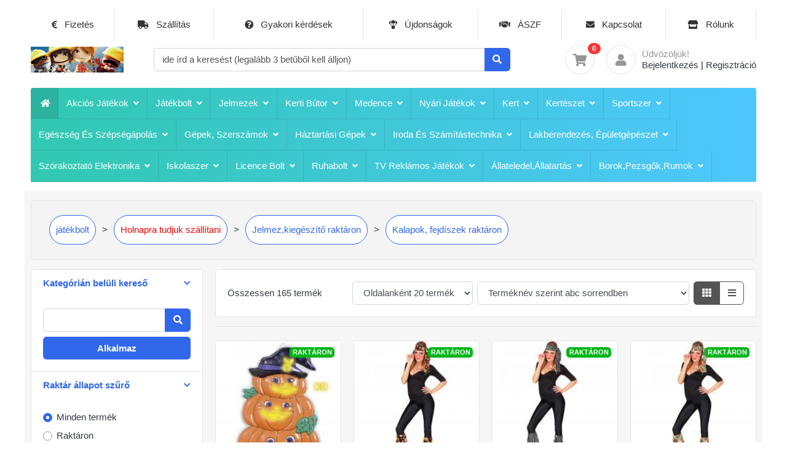

--- FILE ---
content_type: text/html; charset=UTF-8
request_url: https://www.minitoys.hu/kalapok-fejdiszek-raktaron
body_size: 29333
content:
<!DOCTYPE HTML>
<html lang="en">
<head>
<meta charset="utf-8">
<meta http-equiv="pragma" content="no-cache" />
<meta http-equiv="cache-control" content="max-age=604800" />
<meta name="viewport" content="width=device-width, initial-scale=1, shrink-to-fit=no">

<title>Kalapok, fejdíszek raktáron</title>
<meta name="Description" content="Kalapok, fejdíszek raktáron">
<meta name="Keywords" content="Kalapok, fejdíszek raktáron">
		
<base href="https://www.minitoys.hu/">

<link href="assets/images/favicon.ico" rel="shortcut icon" type="image/x-icon">

<!-- Bootstrap4 files-->
<link href="assets/css/bootstrap.min.css" rel="stylesheet" type="text/css"/>

<!-- Font awesome 5 -->
<link href="https://cdnjs.cloudflare.com/ajax/libs/font-awesome/5.8.2/css/all.min.css" type="text/css" rel="stylesheet">

<!-- plugin: slickslider -->
<link href="assets/plugins/slickslider/slick.css" rel="stylesheet" type="text/css" />
<link href="assets/plugins/slickslider/slick-theme.css" rel="stylesheet" type="text/css" />

<!-- plugin: bootstrap-slider -->
<link href="assets/plugins/bootstrap-slider/bootstrap-slider.min.css" rel="stylesheet" type="text/css" />

<!-- plugin: multi-dropdown-menu -->
<link id="effect" rel="stylesheet" type="text/css" media="all" href="assets/plugins/webslidemenu/dropdown-effects/rotate-y.css" />
<link rel="stylesheet" type="text/css" media="all" href="assets/plugins/webslidemenu/webslidemenu.mix.css" />
<link rel="stylesheet" type="text/css" media="all" href="assets/plugins/webslidemenu/color-skins/grd-blue.css" />
<link rel="stylesheet" type="text/css" media="all" href="assets/plugins/webslidemenu/color-skins/white-blue.css" />

<!-- plugin: fancybox  -->
<link href="https://cdnjs.cloudflare.com/ajax/libs/fancybox/3.5.7/jquery.fancybox.min.css" type="text/css" rel="stylesheet">

<!-- custom style -->
<link href="assets/css/users.css?v=1754388350" rel="stylesheet" type="text/css"/>
<link href="assets/css/ui.css" rel="stylesheet" type="text/css"/>
<link href="assets/css/responsive.css" rel="stylesheet" media="only screen and (max-width: 1200px)" />

<link rel="stylesheet" type="text/css" href="assets/css/jquery.autocomplete.css" media="screen" />

<script type="text/javascript">
  var _gaq = _gaq || [];
  _gaq.push(['_setAccount', 'UA-4290826-1']);
  _gaq.push(['_setDomainName', 'minitoys.hu']);
  _gaq.push(['_trackPageview']);

  (function() {
    var ga = document.createElement('script'); ga.type = 'text/javascript'; ga.async = true;
    ga.src = ('https:' == document.location.protocol ? 'https://ssl' : 'http://www') + '.google-analytics.com/ga.js';
    var s = document.getElementsByTagName('script')[0]; s.parentNode.insertBefore(ga, s);
  })();

</script>

<!-- Google Tag Manager -->
<script>(function(w,d,s,l,i){w[l]=w[l]||[];w[l].push({'gtm.start':
new Date().getTime(),event:'gtm.js'});var f=d.getElementsByTagName(s)[0],
j=d.createElement(s),dl=l!='dataLayer'?'&l='+l:'';j.async=true;j.src=
'https://www.googletagmanager.com/gtm.js?id='+i+dl;f.parentNode.insertBefore(j,f);
})(window,document,'script','dataLayer','GTM-5F6432X');</script>
<!-- End Google Tag Manager -->



</head>
<body>

<header class="section-header" aria-label="Információs és kategória választó rész">

<section class="header-main">
	<div class="container">
	  <div class="topbarbg r2l mb-2 clearfix">
		<nav class="wsmenu r2l clearfix" aria-label="Információk a működéssel kapcsolatban">
		  <ul class="wsmenu-list r2l">
			<li class="" aria-haspopup="true"><a title="Fizetés" href="https://www.minitoys.hu/html_pages.php?page=fizetes"><i class="fas fa-euro-sign"></i> Fizetés </a></li>
			<li class="" aria-haspopup="true"><a title="Szállítás" href="https://www.minitoys.hu/html_pages.php?page=szallitas"><i class="fas fa-truck"></i> Szállítás </a></li>
			<li class="" aria-haspopup="true"><a title="Gyakori kérdések" href="https://www.minitoys.hu/html_pages.php?page=faq"><i class="fas fa-question-circle"></i> Gyakori kérdések </a></li>
			<li class="" aria-haspopup="true"><a title="Újdonságok" href="https://www.minitoys.hu/products_new.php"><i class="fas fa-parachute-box"></i> Újdonságok </a></li>
			<li class="" aria-haspopup="true"><a title="ÁSZF" href="https://www.minitoys.hu/html_pages.php?page=uzletszabalyzat"><i class="fas fa-handshake"></i> ÁSZF </a></li>
			<li class="" aria-haspopup="true"><a title="Kapcsolat" href="https://www.minitoys.hu/contact_us.php"><i class="fas fa-envelope"></i> Kapcsolat </a></li>
			<li class="" aria-haspopup="true"><a title="Rólunk" href="https://www.minitoys.hu/html_pages.php?page=rolunk"><i class="fas fa-store"></i> Rólunk </a></li>
		  </ul>
		</nav>
	  </div>
  
	  <div class="row align-items-center">
		<div itemscope itemtype="http://schema.org/Organization" class="col-lg-2 col-4 d-none d-md-none d-lg-block">
			<a itemprop="url" title="Minitoys játék webáruház" href="https://www.minitoys.hu/" class="brand-wrap">
				<img itemprop="logo" width="151" height="42" title="Minitoys játék webáruház" alt="Minitoys játék webáruház" class="logo" src="assets/images/logo.png">
			</a> <!-- brand-wrap.// -->
		</div>
		<div class="col-lg-6 col-sm-12">
			<form role="search" aria-label="Szabadszavas kereső az összes termék között" name="search-form" action="https://www.minitoys.hu/advanced_search.php" class="search">
				
				<div class="input-group w-100">
					<input id="autocompinput" autocomplete="off" type="text" name="keywords" class="form-control" placeholder="ide írd a keresést (legalább 3 betűből kell álljon)" value="">
					<div class="input-group-append">
					  <button class="btn btn-primary" type="submit" aria-label="Keresés">
						<i class="fa fa-search"></i>
					  </button>
					</div>
				</div>
			</form> <!-- search-wrap .end// -->
		</div> <!-- col.// -->
		<div class="col-12 d-none d-md-block d-lg-none d-xl-none">
			<div style="height: 1rem"></div>
		</div>
		<div class="col-lg-4 col-sm-6 col-12">
			<div class="widgets-wrap float-md-right">
				<div class="widget-header  mr-3">
					<a title="Kosár" href="https://www.minitoys.hu/shopping_cart.php" class="icon icon-sm rounded-circle border custom-header-bg-color-hover"><i class="fa fa-shopping-cart"></i></a>
					<span class="badge badge-pill badge-danger notify cart-contents-n">0</span>
				</div>
				<div class="widget-header icontext">
					<a title="Személyes beállítások" href="https://www.minitoys.hu/login.php" class="icon icon-sm rounded-circle border custom-header-bg-color-hover"><i class="fa fa-user"></i></a>
					<div class="text">
						<span class="text-muted">Üdvözöljük!</span>
						<div> 
							<a title="Bejelentkezés" href="https://www.minitoys.hu/login.php">Bejelentkezés</a> |  
							<a title="Regisztráció" href="https://www.minitoys.hu/create_account.php"> Regisztráció</a>
						</div>
					</div>
				</div>

			</div> <!-- widgets-wrap.// -->
		</div> <!-- col.// -->
	  </div> <!-- row.// -->
	</div> <!-- container.// -->
	<br />

	<!-- Mobile Header -->
	<div class="wsmobileheader clearfix">
		<a id="wsnavtoggle" class="wsanimated-arrow l2r" href="javascript:void(0)"><span></span></a>
		<span class="smllogo">Minitoys játék webáruház</span>
		<a id="wsnavtoggle-r2l" class="wsanimated-arrow r2l" href="javascript:void(0)"><span></span></a>
	</div>
	<!-- Mobile Header -->

	<div class="container topbarbg l2r clearfix">
		<nav class="wsmenu l2r clearfix" aria-label="Termékkategória választó">
		  <ul class="wsmenu-list l2r">
			<li class="float-lg-left" aria-haspopup="true"><a title="Fõoldal" href="home" class="wshomelink active" style="max-height: 50px"><i class="fas fa-home"></i></a></li>
<li class="float-lg-left" aria-haspopup="true"><a title="Akciós játékok " href="akcios-jatekok" data-cid="343" class="text-capitalize">Akciós játékok  <i style="float:right;max-width:18px;margin-right:0px;" class="wsmenu-arrow fas fa-angle-down"></i></a>
<div class="wsmegamenu clearfix">
<div class="container-fluid">
<div class="row">
<ul class="col-lg-3 col-md-12 col-xs-12 link-list">
<li><a title="Akciós baba termékek " href="akcios-baba-termekek" class="text-capitalize"><i class="fas fa-arrow-circle-right"></i>Akciós baba termékek </a></li>
<li><a title="Akciós egyéb játékok " href="akcios-egyeb-jatekok" class="text-capitalize"><i class="fas fa-arrow-circle-right"></i>Akciós egyéb játékok </a></li>
<li><a title="Akciós elektronikus játékok " href="akcios-elektronikus-jatekok" class="text-capitalize"><i class="fas fa-arrow-circle-right"></i>Akciós elektronikus játékok </a></li>
<li><a title="Akciós fa játékok " href="akcios-fa-jatekok" class="text-capitalize"><i class="fas fa-arrow-circle-right"></i>Akciós fa játékok </a></li>
<li><a title="Akciós fiús játékok " href="akcios-fius-jatekok" class="text-capitalize"><i class="fas fa-arrow-circle-right"></i>Akciós fiús játékok </a></li>
<li><a title="Akciós iskolaszerek " href="akcios-iskolaszerek" class="text-capitalize"><i class="fas fa-arrow-circle-right"></i>Akciós iskolaszerek </a></li>
</ul>
<ul class="col-lg-3 col-md-12 col-xs-12 link-list">
<li><a title="Akciós járművek, bringák " href="akcios-jarmuvek-bringak" class="text-capitalize"><i class="fas fa-arrow-circle-right"></i>Akciós járművek, bringák </a></li>
<li><a title="Akciós jelmez,kiegészítő " href="akcios-jelmezkiegeszito" class="text-capitalize"><i class="fas fa-arrow-circle-right"></i>Akciós jelmez,kiegészítő </a></li>
<li><a title="Akciós kártyák, kiegészítõk " href="akcios-kartyak-kiegeszitok" class="text-capitalize"><i class="fas fa-arrow-circle-right"></i>Akciós kártyák, kiegészítõk </a></li>
<li><a title="Akciós készségfejlesztõ játékok " href="akcios-keszsegfejleszto-jatekok" class="text-capitalize"><i class="fas fa-arrow-circle-right"></i>Akciós készségfejlesztõ játékok </a></li>
<li><a title="Akciós könyvek " href="akcios-konyvek" class="text-capitalize"><i class="fas fa-arrow-circle-right"></i>Akciós könyvek </a></li>
<li><a title="Akciós lakásdekoráció " href="akcios-lakasdekoracio" class="text-capitalize"><i class="fas fa-arrow-circle-right"></i>Akciós lakásdekoráció </a></li>
</ul>
<ul class="col-lg-3 col-md-12 col-xs-12 link-list">
<li><a title="Akciós lányos játékok " href="akcios-lanyos-jatekok" class="text-capitalize"><i class="fas fa-arrow-circle-right"></i>Akciós lányos játékok </a></li>
<li><a title="Akciós lego játékok " href="akcios-lego-jatekok" class="text-capitalize"><i class="fas fa-arrow-circle-right"></i>Akciós lego játékok </a></li>
<li><a title="Akciós Licences termékek " href="akcios-licences-termekek" class="text-capitalize"><i class="fas fa-arrow-circle-right"></i>Akciós Licences termékek </a></li>
<li><a title="Akciós makettek, modellek " href="akcios-makettek-modellek" class="text-capitalize"><i class="fas fa-arrow-circle-right"></i>Akciós makettek, modellek </a></li>
<li><a title="Akciós nyári és kültéri játékok " href="akcios-nyari-es-kulteri-jatekok" class="text-capitalize"><i class="fas fa-arrow-circle-right"></i>Akciós nyári és kültéri játékok </a></li>
<li><a title="Akciós playmobil játékok " href="akcios-playmobil-jatekok" class="text-capitalize"><i class="fas fa-arrow-circle-right"></i>Akciós playmobil játékok </a></li>
</ul>
<ul class="col-lg-3 col-md-12 col-xs-12 link-list">
<li><a title="Akciós plüss játékok,állatok " href="akcios-pluss-jatekokallatok" class="text-capitalize"><i class="fas fa-arrow-circle-right"></i>Akciós plüss játékok,állatok </a></li>
<li><a title="Akciós puzzle játékok, kirakók " href="akcios-puzzle-jatekok-kirakok" class="text-capitalize"><i class="fas fa-arrow-circle-right"></i>Akciós puzzle játékok, kirakók </a></li>
<li><a title="Akciós ruhák, textiliák " href="akcios-ruhak-textiliak" class="text-capitalize"><i class="fas fa-arrow-circle-right"></i>Akciós ruhák, textiliák </a></li>
<li><a title="Akciós sportszerek " href="akcios-sportszerek" class="text-capitalize"><i class="fas fa-arrow-circle-right"></i>Akciós sportszerek </a></li>
<li><a title="Akciós társasjátékok " href="akcios-tarsasjatekok" class="text-capitalize"><i class="fas fa-arrow-circle-right"></i>Akciós társasjátékok </a></li>
<li><a title="Akciós táska,hátizsák,bõrönd " href="akcios-taskahatizsakborond" class="text-capitalize"><i class="fas fa-arrow-circle-right"></i>Akciós táska,hátizsák,bõrönd </a></li>
</ul>
</div>
</div>
</div>
</li>
<li class="float-lg-left" aria-haspopup="true"><a title="játékbolt " href="minitoys-jatekbolt" data-cid="890" class="text-capitalize">játékbolt  <i style="float:right;max-width:18px;margin-right:0px;" class="wsmenu-arrow fas fa-angle-down"></i></a>
<div class="wsmegamenu clearfix">
<div class="container-fluid">
<div class="row">
<ul class="col-lg-3 col-md-12 col-xs-12 link-list">
<li><a title="karácsonyi ajánlatok " href="karacsonyi-ajanlatok" class="text-capitalize"><i class="fas fa-arrow-circle-right"></i>karácsonyi ajánlatok </a></li>
<li><a title="<span style='color:#ff0000'>Holnapra tudjuk szállítani</span> " href="raktaron-levo-termekek" class="text-capitalize"><i class="fas fa-arrow-circle-right"></i><span style='color:#ff0000'>Holnapra tudjuk szállítani</span> </a>
<ul class="collapse" id="almenu-971">
<li><a title="<span style=\'color:#ff0000\'>Bababolt termékek raktáron</span> " href="bababolt-termekek-raktaron" class="text-capitalize"><i class="fas fa-arrow-circle-right"></i><span style=\'color:#ff0000\'>Bababolt termékek raktáron</span> </a></li>
<li><a title="<span style=\'color:#ff0000\'>Iskolaszerek raktáron</span> " href="iskolaszerek-raktaron" class="text-capitalize"><i class="fas fa-arrow-circle-right"></i><span style=\'color:#ff0000\'>Iskolaszerek raktáron</span> </a></li>
<li><a title="<span style=\'color:#ff0000\'>Jelmez,kiegészítő raktáron</span> " href="jelmezkiegeszito-raktaron" class="text-capitalize"><i class="fas fa-arrow-circle-right"></i><span style=\'color:#ff0000\'>Jelmez,kiegészítő raktáron</span> </a></li>
<li><a title="Lányos jelmezek raktáron " href="lanyos-jelmezek-raktaron" class="text-capitalize"><i class="fas fa-arrow-circle-right"></i>Lányos jelmezek raktáron </a></li>
<li><a title="Fiús jelmezek raktáron " href="fius-jelmezek-raktaron" class="text-capitalize"><i class="fas fa-arrow-circle-right"></i>Fiús jelmezek raktáron </a></li>
<li><a title="Női jelmezek raktáron " href="noi-jelmezek-raktaron" class="text-capitalize"><i class="fas fa-arrow-circle-right"></i>Női jelmezek raktáron </a></li>
<li><a title="Férfi jelmezek raktáron " href="ferfi-jelmezek-raktaron" class="text-capitalize"><i class="fas fa-arrow-circle-right"></i>Férfi jelmezek raktáron </a></li>
<li><a title="Kalapok, fejdíszek raktáron " href="kalapok-fejdiszek-raktaron" class="text-capitalize"><i class="fas fa-arrow-circle-right"></i>Kalapok, fejdíszek raktáron </a></li>
<li><a title="kiegészítők,kellékek raktáron " href="kiegeszitokkellekek-raktaron" class="text-capitalize"><i class="fas fa-arrow-circle-right"></i>kiegészítők,kellékek raktáron </a></li>
<li><a title="Maszkok,álarcok raktáron " href="maszkokalarcok-raktaron" class="text-capitalize"><i class="fas fa-arrow-circle-right"></i>Maszkok,álarcok raktáron </a></li>
<li><a title="parókák, szakáll, bajusz raktáron " href="parokak-szakall-bajusz-raktaron" class="text-capitalize"><i class="fas fa-arrow-circle-right"></i>parókák, szakáll, bajusz raktáron </a></li>
<li><a title="Mikulás,karácsonyi jelmezek raktáron " href="mikulaskaracsonyi-jelmezek-raktaron" class="text-capitalize"><i class="fas fa-arrow-circle-right"></i>Mikulás,karácsonyi jelmezek raktáron </a></li>
<li><a title="<span style=\'color:#ff0000\'>Licence termékek raktáron</span> " href="licence-termekek-raktaron" class="text-capitalize"><i class="fas fa-arrow-circle-right"></i><span style=\'color:#ff0000\'>Licence termékek raktáron</span> </a></li>
<li><a title="<span style=\'color:#ff0000\'>Ruhák, textiliák raktáron</span> " href="ruhak-textiliak-raktaron" class="text-capitalize"><i class="fas fa-arrow-circle-right"></i><span style=\'color:#ff0000\'>Ruhák, textiliák raktáron</span> </a></li>
<li><a title="<span style=\'color:#ff0000\'>Sportszerek raktáron</span> " href="sportszerek-raktaron" class="text-capitalize"><i class="fas fa-arrow-circle-right"></i><span style=\'color:#ff0000\'>Sportszerek raktáron</span> </a></li>
<li><a title="Egyéb játékok raktáron " href="egyeb-jatekok-raktaron" class="text-capitalize"><i class="fas fa-arrow-circle-right"></i>Egyéb játékok raktáron </a></li>
<li><a title="Elektronikus játékok raktáron " href="elektronikus-jatekok-raktaron" class="text-capitalize"><i class="fas fa-arrow-circle-right"></i>Elektronikus játékok raktáron </a></li>
<li><a title="Fa játékok raktáron " href="fa-jatekok-raktaron" class="text-capitalize"><i class="fas fa-arrow-circle-right"></i>Fa játékok raktáron </a></li>
<li><a title="Fiús játékok raktáron " href="fius-jatekok-raktaron" class="text-capitalize"><i class="fas fa-arrow-circle-right"></i>Fiús játékok raktáron </a></li>
<li><a title="Játékok lányoknak raktáron " href="jatekok-lanyoknak-raktaron" class="text-capitalize"><i class="fas fa-arrow-circle-right"></i>Játékok lányoknak raktáron </a></li>
<li><a title="Kártyák, kiegészítõk raktáron " href="kartyak-kiegeszitok-raktaron" class="text-capitalize"><i class="fas fa-arrow-circle-right"></i>Kártyák, kiegészítõk raktáron </a></li>
<li><a title="Kerékpár, kerekes jármûvek raktáron " href="kerekpar-kerekes-jarmuvek-raktaron" class="text-capitalize"><i class="fas fa-arrow-circle-right"></i>Kerékpár, kerekes jármûvek raktáron </a></li>
<li><a title="Készségfejlesztõ játékok " href="keszsegfejleszto-jatekok-2" class="text-capitalize"><i class="fas fa-arrow-circle-right"></i>Készségfejlesztõ játékok </a></li>
<li><a title="Könyvek raktáron " href="konyvek-raktaron" class="text-capitalize"><i class="fas fa-arrow-circle-right"></i>Könyvek raktáron </a></li>
<li><a title="Lakásdekoráció raktáron " href="lakasdekoracio-raktaron" class="text-capitalize"><i class="fas fa-arrow-circle-right"></i>Lakásdekoráció raktáron </a></li>
<li><a title="Lego játékok raktáron " href="lego-jatekok-raktaron-" class="text-capitalize"><i class="fas fa-arrow-circle-right"></i>Lego játékok raktáron </a></li>
<li><a title="Makettek, modellek raktáron " href="makettek-modellek-raktaron" class="text-capitalize"><i class="fas fa-arrow-circle-right"></i>Makettek, modellek raktáron </a></li>
<li><a title="Nyári és kültéri játékok raktáron " href="nyari-es-kulteri-jatekok-raktaron-" class="text-capitalize"><i class="fas fa-arrow-circle-right"></i>Nyári és kültéri játékok raktáron </a></li>
<li><a title="Playmobil játékok raktáron " href="playmobil-jatekok-raktaron" class="text-capitalize"><i class="fas fa-arrow-circle-right"></i>Playmobil játékok raktáron </a></li>
<li><a title="Plüss játék , plüss állatok raktáron " href="pluss-jatek-pluss-allatok-raktaron" class="text-capitalize"><i class="fas fa-arrow-circle-right"></i>Plüss játék , plüss állatok raktáron </a></li>
<li><a title="Puzzle, puzzle játékok raktáron " href="puzzle-puzzle-jatekok-raktaron" class="text-capitalize"><i class="fas fa-arrow-circle-right"></i>Puzzle, puzzle játékok raktáron </a></li>
<li><a title="Társasjáték raktáron " href="tarsasjatek-raktaron" class="text-capitalize"><i class="fas fa-arrow-circle-right"></i>Társasjáték raktáron </a></li>
<li><a title="Táska,hátizsák,bőrönd raktáron " href="taskahatizsakborond-raktaron" class="text-capitalize"><i class="fas fa-arrow-circle-right"></i>Táska,hátizsák,bőrönd raktáron </a></li>
</ul>
</li>
<li><a title="játékmárkák " href="legismertebb-jatekmarkak" class="text-capitalize"><i class="fas fa-arrow-circle-right"></i>játékmárkák </a>
<ul class="collapse" id="almenu-370">
<li><a title="Abrick játékok " href="abrick-jatekok" class="text-capitalize"><i class="fas fa-arrow-circle-right"></i>Abrick játékok </a></li>
<li><a title="Activity társasjátékok " href="activity-tarsasjatekok" class="text-capitalize"><i class="fas fa-arrow-circle-right"></i>Activity társasjátékok </a></li>
<li><a title="Alex játékok " href="alex-jatekok" class="text-capitalize"><i class="fas fa-arrow-circle-right"></i>Alex játékok </a></li>
<li><a title="Amav játékok " href="amav-jatekok" class="text-capitalize"><i class="fas fa-arrow-circle-right"></i>Amav játékok </a></li>
<li><a title="Amos játékok " href="amos-jatekok" class="text-capitalize"><i class="fas fa-arrow-circle-right"></i>Amos játékok </a></li>
<li><a title="Aqua Beads gyöngyök " href="aqua-beads-gyongyok" class="text-capitalize"><i class="fas fa-arrow-circle-right"></i>Aqua Beads gyöngyök </a></li>
<li><a title="Baby Born babák " href="baby-born-babak" class="text-capitalize"><i class="fas fa-arrow-circle-right"></i>Baby Born babák </a></li>
<li><a title="Bburago autók " href="bburago-autok" class="text-capitalize"><i class="fas fa-arrow-circle-right"></i>Bburago autók </a></li>
<li><a title="Bestway strandcikkek " href="bestway-strandcikkek" class="text-capitalize"><i class="fas fa-arrow-circle-right"></i>Bestway strandcikkek </a></li>
<li><a title="BIG játékok " href="big-jatekok" class="text-capitalize"><i class="fas fa-arrow-circle-right"></i>BIG játékok </a></li>
<li><a title="Brio fa játékok " href="brio-fa-jatekok" class="text-capitalize"><i class="fas fa-arrow-circle-right"></i>Brio fa játékok </a></li>
<li><a title="Bruder játékok " href="bruder-jatekok" class="text-capitalize"><i class="fas fa-arrow-circle-right"></i>Bruder játékok </a></li>
<li><a title="Carrera autók " href="carrera-autok" class="text-capitalize"><i class="fas fa-arrow-circle-right"></i>Carrera autók </a></li>
<li><a title="CAT jármûvek " href="cat-jarmuvek" class="text-capitalize"><i class="fas fa-arrow-circle-right"></i>CAT jármûvek </a></li>
<li><a title="Chicco bébi játékok " href="chicco-bebi-jatekok" class="text-capitalize"><i class="fas fa-arrow-circle-right"></i>Chicco bébi játékok </a></li>
<li><a title="Clementoni játékok " href="clementoni-jatekok" class="text-capitalize"><i class="fas fa-arrow-circle-right"></i>Clementoni játékok </a></li>
<li><a title="Clemmy baby játékok " href="clemmy-baby-jatekok" class="text-capitalize"><i class="fas fa-arrow-circle-right"></i>Clemmy baby játékok </a></li>
<li><a title="Crayola játékok " href="crayola-jatekok" class="text-capitalize"><i class="fas fa-arrow-circle-right"></i>Crayola játékok </a></li>
<li><a title="DaGeDar játékok " href="dagedar-jatekok" class="text-capitalize"><i class="fas fa-arrow-circle-right"></i>DaGeDar játékok </a></li>
<li><a title="Dickie autók " href="dickie-autok" class="text-capitalize"><i class="fas fa-arrow-circle-right"></i>Dickie autók </a></li>
<li><a title="Ecoiffier játékok " href="ecoiffier-jatekok" class="text-capitalize"><i class="fas fa-arrow-circle-right"></i>Ecoiffier játékok </a></li>
<li><a title="Eichhorn fa játékok " href="eichhorn-fa-jatekok" class="text-capitalize"><i class="fas fa-arrow-circle-right"></i>Eichhorn fa játékok </a></li>
<li><a title="Fisher Price baby játékok " href="fisher-price-baby-jatekok" class="text-capitalize"><i class="fas fa-arrow-circle-right"></i>Fisher Price baby játékok </a></li>
<li><a title="Galt bébi és kreatív játékok " href="galt-bebi-es-kreativ-jatekok" class="text-capitalize"><i class="fas fa-arrow-circle-right"></i>Galt bébi és kreatív játékok </a></li>
<li><a title="Geomag játékok " href="geomag-jatekok" class="text-capitalize"><i class="fas fa-arrow-circle-right"></i>Geomag játékok </a></li>
<li><a title="Gigamic játékok " href="gigamic-jatekok" class="text-capitalize"><i class="fas fa-arrow-circle-right"></i>Gigamic játékok </a></li>
<li><a title="Hama gyöngyök " href="hama-gyongyok" class="text-capitalize"><i class="fas fa-arrow-circle-right"></i>Hama gyöngyök </a></li>
<li><a title="Hasbro játékok " href="hasbro-jatekok" class="text-capitalize"><i class="fas fa-arrow-circle-right"></i>Hasbro játékok </a></li>
<li><a title="Hot wheels autók " href="hot-wheels-autok" class="text-capitalize"><i class="fas fa-arrow-circle-right"></i>Hot wheels autók </a></li>
<li><a title="Hudora járgányok " href="hudora-jarganyok" class="text-capitalize"><i class="fas fa-arrow-circle-right"></i>Hudora járgányok </a></li>
<li><a title="Intex medence,nyári termékek " href="intex-medencenyari-termekek" class="text-capitalize"><i class="fas fa-arrow-circle-right"></i>Intex medence,nyári termékek </a></li>
<li><a title="John termékek " href="john-termekek" class="text-capitalize"><i class="fas fa-arrow-circle-right"></i>John termékek </a></li>
<li><a title="Keel toys plüssök " href="keel-toys-plussok" class="text-capitalize"><i class="fas fa-arrow-circle-right"></i>Keel toys plüssök </a></li>
<li><a title="Keller Mayer játékok " href="keller-mayer-jatekok" class="text-capitalize"><i class="fas fa-arrow-circle-right"></i>Keller Mayer játékok </a></li>
<li><a title="Klein toys játékok " href="klein-toys-jatekok" class="text-capitalize"><i class="fas fa-arrow-circle-right"></i>Klein toys játékok </a></li>
<li><a title="Lamaze baby játékok " href="lamaze-baby-jatekok" class="text-capitalize"><i class="fas fa-arrow-circle-right"></i>Lamaze baby játékok </a></li>
<li><a title="Logico oktató taneszközök " href="logico-oktato-taneszkozok" class="text-capitalize"><i class="fas fa-arrow-circle-right"></i>Logico oktató taneszközök </a></li>
<li><a title="Maisto autók " href="maisto-autok" class="text-capitalize"><i class="fas fa-arrow-circle-right"></i>Maisto autók </a></li>
<li><a title="Manhattan toys " href="manhattan-toys" class="text-capitalize"><i class="fas fa-arrow-circle-right"></i>Manhattan toys </a></li>
<li><a title="Matchbox autók " href="matchbox-autok" class="text-capitalize"><i class="fas fa-arrow-circle-right"></i>Matchbox autók </a></li>
<li><a title="Mattel játékok " href="mattel-jatekok" class="text-capitalize"><i class="fas fa-arrow-circle-right"></i>Mattel játékok </a></li>
<li><a title="Mega Bloks építõk " href="mega-bloks-epitok" class="text-capitalize"><i class="fas fa-arrow-circle-right"></i>Mega Bloks építõk </a></li>
<li><a title="Mighty Beanz babok " href="mighty-beanz-babok" class="text-capitalize"><i class="fas fa-arrow-circle-right"></i>Mighty Beanz babok </a></li>
<li><a title="Mondo Toys " href="mondo-toys" class="text-capitalize"><i class="fas fa-arrow-circle-right"></i>Mondo Toys </a></li>
<li><a title="Nerf fegyverek " href="nerf-fegyverek" class="text-capitalize"><i class="fas fa-arrow-circle-right"></i>Nerf fegyverek </a></li>
<li><a title="Noris játékok " href="noris-jatekok" class="text-capitalize"><i class="fas fa-arrow-circle-right"></i>Noris játékok </a></li>
<li><a title="Piatnik játékok " href="piatnik-jatekok" class="text-capitalize"><i class="fas fa-arrow-circle-right"></i>Piatnik játékok </a></li>
<li><a title="play doh gyurmák " href="play-doh-gyurmak" class="text-capitalize"><i class="fas fa-arrow-circle-right"></i>play doh gyurmák </a></li>
<li><a title="playbox játékok " href="playbox-jatekok" class="text-capitalize"><i class="fas fa-arrow-circle-right"></i>playbox játékok </a></li>
<li><a title="Playgo játékok " href="playgo-jatekok" class="text-capitalize"><i class="fas fa-arrow-circle-right"></i>Playgo játékok </a></li>
<li><a title="Queen Games játékok " href="queen-games-jatekok" class="text-capitalize"><i class="fas fa-arrow-circle-right"></i>Queen Games játékok </a></li>
<li><a title="Ravensburger játékok " href="ravensburger-jatekok" class="text-capitalize"><i class="fas fa-arrow-circle-right"></i>Ravensburger játékok </a></li>
<li><a title="Revell modellek " href="revell-modellek" class="text-capitalize"><i class="fas fa-arrow-circle-right"></i>Revell modellek </a></li>
<li><a title="Rubik logikai játékok " href="rubik-logikai-jatekok" class="text-capitalize"><i class="fas fa-arrow-circle-right"></i>Rubik logikai játékok </a></li>
<li><a title="Schleich figurák " href="schleich-figurak" class="text-capitalize"><i class="fas fa-arrow-circle-right"></i>Schleich figurák </a></li>
<li><a title="SES kreatív játékok " href="ses-kreativ-jatekok" class="text-capitalize"><i class="fas fa-arrow-circle-right"></i>SES kreatív játékok </a></li>
<li><a title="Siku autók,jármûvek " href="siku-autokjarmuvek" class="text-capitalize"><i class="fas fa-arrow-circle-right"></i>Siku autók,jármûvek </a></li>
<li><a title="Silverlit autók " href="silverlit-autok" class="text-capitalize"><i class="fas fa-arrow-circle-right"></i>Silverlit autók </a></li>
<li><a title="Simba játékok " href="simba-jatekok" class="text-capitalize"><i class="fas fa-arrow-circle-right"></i>Simba játékok </a></li>
<li><a title="Smoby játékok " href="smoby-jatekok" class="text-capitalize"><i class="fas fa-arrow-circle-right"></i>Smoby játékok </a></li>
<li><a title="Steinbach medencék " href="steinbach-medencek" class="text-capitalize"><i class="fas fa-arrow-circle-right"></i>Steinbach medencék </a></li>
<li><a title="Supermag játékok " href="supermag-jatekok" class="text-capitalize"><i class="fas fa-arrow-circle-right"></i>Supermag játékok </a></li>
<li><a title="Tech Deck játékok " href="tech-deck-jatekok" class="text-capitalize"><i class="fas fa-arrow-circle-right"></i>Tech Deck játékok </a></li>
<li><a title="ThinkFun logikai játékok " href="thinkfun-logikai-jatekok" class="text-capitalize"><i class="fas fa-arrow-circle-right"></i>ThinkFun logikai játékok </a></li>
<li><a title="Tomy baby játékok " href="tomy-baby-jatekok" class="text-capitalize"><i class="fas fa-arrow-circle-right"></i>Tomy baby játékok </a></li>
<li><a title="Trefl puzzlek,játékok " href="trefl-puzzlekjatekok" class="text-capitalize"><i class="fas fa-arrow-circle-right"></i>Trefl puzzlek,játékok </a></li>
<li><a title="Unico Plus játékok " href="unico-plus-jatekok" class="text-capitalize"><i class="fas fa-arrow-circle-right"></i>Unico Plus játékok </a></li>
<li><a title="Vtech baby játékok " href="vtech-baby-jatekok" class="text-capitalize"><i class="fas fa-arrow-circle-right"></i>Vtech baby játékok </a></li>
<li><a title="Wader játékok " href="wader-jatekok" class="text-capitalize"><i class="fas fa-arrow-circle-right"></i>Wader játékok </a></li>
<li><a title="Walt Disney játékok " href="walt-disney-jatekok" class="text-capitalize"><i class="fas fa-arrow-circle-right"></i>Walt Disney játékok </a></li>
<li><a title="Wehncke medencék,nyári termékek " href="wehncke-medenceknyari-termekek" class="text-capitalize"><i class="fas fa-arrow-circle-right"></i>Wehncke medencék,nyári termékek </a></li>
<li><a title="Welly autók " href="welly-autok" class="text-capitalize"><i class="fas fa-arrow-circle-right"></i>Welly autók </a></li>
<li><a title="WoW játékok " href="wow-jatekok" class="text-capitalize"><i class="fas fa-arrow-circle-right"></i>WoW játékok </a></li>
</ul>
</li>
<li><a title="mesehõsök, karakterek " href="mesehosok-karakterek" class="text-capitalize"><i class="fas fa-arrow-circle-right"></i>mesehõsök, karakterek </a>
<ul class="collapse" id="almenu-168">
<li><a title="Amerika kapitány " href="amerika-kapitany" class="text-capitalize"><i class="fas fa-arrow-circle-right"></i>Amerika kapitány </a></li>
<li><a title="Angry Birds játékok " href="angry-birds-jatekok" class="text-capitalize"><i class="fas fa-arrow-circle-right"></i>Angry Birds játékok </a></li>
<li><a title="Ariel a kis hableány " href="ariel-a-kis-hableany" class="text-capitalize"><i class="fas fa-arrow-circle-right"></i>Ariel a kis hableány </a></li>
<li><a title="Barbie babák,kiegészítõk " href="barbie-babakkiegeszitok" class="text-capitalize"><i class="fas fa-arrow-circle-right"></i>Barbie babák,kiegészítõk </a></li>
<li><a title="Batman játékok,figurák " href="batman-jatekokfigurak" class="text-capitalize"><i class="fas fa-arrow-circle-right"></i>Batman játékok,figurák </a></li>
<li><a title="Ben 10 játékok,figurák " href="ben-10-jatekokfigurak" class="text-capitalize"><i class="fas fa-arrow-circle-right"></i>Ben 10 játékok,figurák </a></li>
<li><a title="Bogyó és babóca játékok " href="bogyo-es-baboca-jatekok" class="text-capitalize"><i class="fas fa-arrow-circle-right"></i>Bogyó és babóca játékok </a></li>
<li><a title="Bosszúállók " href="bosszuallok" class="text-capitalize"><i class="fas fa-arrow-circle-right"></i>Bosszúállók </a></li>
<li><a title="Csipkerózsika " href="csipkerozsika" class="text-capitalize"><i class="fas fa-arrow-circle-right"></i>Csipkerózsika </a></li>
<li><a title="Ever After High " href="ever-after-high" class="text-capitalize"><i class="fas fa-arrow-circle-right"></i>Ever After High </a></li>
<li><a title="Fairies tündérkék " href="fairies-tunderkek" class="text-capitalize"><i class="fas fa-arrow-circle-right"></i>Fairies tündérkék </a></li>
<li><a title="Filly póni játékok,figurák " href="filly-poni-jatekokfigurak" class="text-capitalize"><i class="fas fa-arrow-circle-right"></i>Filly póni játékok,figurák </a></li>
<li><a title="Hamupipőke " href="hamupipoke" class="text-capitalize"><i class="fas fa-arrow-circle-right"></i>Hamupipőke </a></li>
<li><a title="Harry Potter játékok " href="harry-potter-jatekok" class="text-capitalize"><i class="fas fa-arrow-circle-right"></i>Harry Potter játékok </a></li>
<li><a title="Hello Kitty játékok,figurák " href="hello-kitty-jatekokfigurak" class="text-capitalize"><i class="fas fa-arrow-circle-right"></i>Hello Kitty játékok,figurák </a></li>
<li><a title="Hero 108 játékok,figurák " href="hero-108-jatekokfigurak" class="text-capitalize"><i class="fas fa-arrow-circle-right"></i>Hero 108 játékok,figurák </a></li>
<li><a title="Hófehérke és a hét törpe " href="hofeherke" class="text-capitalize"><i class="fas fa-arrow-circle-right"></i>Hófehérke és a hét törpe </a></li>
<li><a title="Hupikék törpikék játékok " href="hupikek-torpikek-jatekok" class="text-capitalize"><i class="fas fa-arrow-circle-right"></i>Hupikék törpikék játékok </a></li>
<li><a title="Így neveld a sárkányodat " href="igy-neveld-a-sarkanyodat" class="text-capitalize"><i class="fas fa-arrow-circle-right"></i>Így neveld a sárkányodat </a></li>
<li><a title="Jégvarázs " href="jegvarazs" class="text-capitalize"><i class="fas fa-arrow-circle-right"></i>Jégvarázs </a></li>
<li><a title="Kisvakond " href="kisvakond" class="text-capitalize"><i class="fas fa-arrow-circle-right"></i>Kisvakond </a></li>
<li><a title="Kung Fu panda " href="kung-fu-panda" class="text-capitalize"><i class="fas fa-arrow-circle-right"></i>Kung Fu panda </a></li>
<li><a title="Littlest pet shop " href="littlest-pet-shop" class="text-capitalize"><i class="fas fa-arrow-circle-right"></i>Littlest pet shop </a></li>
<li><a title="Maja a méhecske " href="maja-a-mehecske" class="text-capitalize"><i class="fas fa-arrow-circle-right"></i>Maja a méhecske </a></li>
<li><a title="Mancs őrjárat " href="mancs-orjarat" class="text-capitalize"><i class="fas fa-arrow-circle-right"></i>Mancs őrjárat </a></li>
<li><a title="Maximillian Family " href="maximillian-family" class="text-capitalize"><i class="fas fa-arrow-circle-right"></i>Maximillian Family </a></li>
<li><a title="Micimackó játékok,plüssök " href="micimacko-jatekokplussok" class="text-capitalize"><i class="fas fa-arrow-circle-right"></i>Micimackó játékok,plüssök </a></li>
<li><a title="Mickey Egér játékok " href="mickey-eger-jatekok" class="text-capitalize"><i class="fas fa-arrow-circle-right"></i>Mickey Egér játékok </a></li>
<li><a title="Minnie játékok " href="minnie-jatekok" class="text-capitalize"><i class="fas fa-arrow-circle-right"></i>Minnie játékok </a></li>
<li><a title="Minyonok " href="minyon" class="text-capitalize"><i class="fas fa-arrow-circle-right"></i>Minyonok </a></li>
<li><a title="Monster high termékek " href="monster-high-termekek" class="text-capitalize"><i class="fas fa-arrow-circle-right"></i>Monster high termékek </a></li>
<li><a title="My little Pony játékok " href="my-little-pony-jatekok" class="text-capitalize"><i class="fas fa-arrow-circle-right"></i>My little Pony játékok </a></li>
<li><a title="Peppa Pig " href="peppa-pig" class="text-capitalize"><i class="fas fa-arrow-circle-right"></i>Peppa Pig </a></li>
<li><a title="Pókember játékok,figurák " href="pokember-jatekokfigurak" class="text-capitalize"><i class="fas fa-arrow-circle-right"></i>Pókember játékok,figurák </a></li>
<li><a title="pokemon játékok,figurák " href="pokemon-jatekokfigurak" class="text-capitalize"><i class="fas fa-arrow-circle-right"></i>pokemon játékok,figurák </a></li>
<li><a title="Power Rangers figurák " href="power-rangers-figurak" class="text-capitalize"><i class="fas fa-arrow-circle-right"></i>Power Rangers figurák </a></li>
<li><a title="Princess hercegnős játékok " href="princess-hercegnos-jatekok" class="text-capitalize"><i class="fas fa-arrow-circle-right"></i>Princess hercegnős játékok </a></li>
<li><a title="Sam a tûzoltó játékok " href="sam-a-tuzolto-jatekok" class="text-capitalize"><i class="fas fa-arrow-circle-right"></i>Sam a tûzoltó játékok </a></li>
<li><a title="Scooby doo játékok " href="scooby-doo-jatekok" class="text-capitalize"><i class="fas fa-arrow-circle-right"></i>Scooby doo játékok </a></li>
<li><a title="Sesame street játékok " href="sesame-street-jatekok" class="text-capitalize"><i class="fas fa-arrow-circle-right"></i>Sesame street játékok </a></li>
<li><a title="Shrek játékok,figurák " href="shrek-jatekokfigurak" class="text-capitalize"><i class="fas fa-arrow-circle-right"></i>Shrek játékok,figurák </a></li>
<li><a title="Spongya BoB játékok " href="spongya-bob-jatekok" class="text-capitalize"><i class="fas fa-arrow-circle-right"></i>Spongya BoB játékok </a></li>
<li><a title="Star Wars játékok " href="star-wars-jatekok" class="text-capitalize"><i class="fas fa-arrow-circle-right"></i>Star Wars játékok </a></li>
<li><a title="Steffi Love babák " href="steffi-love-babak" class="text-capitalize"><i class="fas fa-arrow-circle-right"></i>Steffi Love babák </a></li>
<li><a title="Superman " href="superman" class="text-capitalize"><i class="fas fa-arrow-circle-right"></i>Superman </a></li>
<li><a title="Sylvanian Families termékek " href="sylvanian-families-termekek" class="text-capitalize"><i class="fas fa-arrow-circle-right"></i>Sylvanian Families termékek </a></li>
<li><a title="Szenilla nyomában " href="finding-dory" class="text-capitalize"><i class="fas fa-arrow-circle-right"></i>Szenilla nyomában </a></li>
<li><a title="Szófia hercegnő " href="szofia-hercegno" class="text-capitalize"><i class="fas fa-arrow-circle-right"></i>Szófia hercegnő </a></li>
<li><a title="Szörny Egyetem figurák " href="szorny-egyetem-figurak" class="text-capitalize"><i class="fas fa-arrow-circle-right"></i>Szörny Egyetem figurák </a></li>
<li><a title="T-Rex Expressz " href="t-rex-expressz" class="text-capitalize"><i class="fas fa-arrow-circle-right"></i>T-Rex Expressz </a></li>
<li><a title="Thomas és barátai vonatok " href="thomas-es-baratai-vonatok" class="text-capitalize"><i class="fas fa-arrow-circle-right"></i>Thomas és barátai vonatok </a></li>
<li><a title="Tini Ninja teknőcök " href="tini-ninja-teknocok" class="text-capitalize"><i class="fas fa-arrow-circle-right"></i>Tini Ninja teknőcök </a></li>
<li><a title="Tom & Jerry játékok " href="tom-jerry-jatekok" class="text-capitalize"><i class="fas fa-arrow-circle-right"></i>Tom & Jerry játékok </a></li>
<li><a title="Toy story játékok " href="toy-story-jatekok" class="text-capitalize"><i class="fas fa-arrow-circle-right"></i>Toy story játékok </a></li>
<li><a title="Transformers játékok " href="transformers-jatekok" class="text-capitalize"><i class="fas fa-arrow-circle-right"></i>Transformers játékok </a></li>
<li><a title="Verdák játékok,figurák " href="verdak-jatekokfigurak" class="text-capitalize"><i class="fas fa-arrow-circle-right"></i>Verdák játékok,figurák </a></li>
<li><a title="winx játékok " href="winx-jatekok" class="text-capitalize"><i class="fas fa-arrow-circle-right"></i>winx játékok </a></li>
<li><a title="zhu zhu pets hörcsögök " href="zhu-zhu-pets-horcsogok" class="text-capitalize"><i class="fas fa-arrow-circle-right"></i>zhu zhu pets hörcsögök </a></li>
</ul>
</li>
<li><a title="Bababolt " href="bababolt" class="text-capitalize"><i class="fas fa-arrow-circle-right"></i>Bababolt </a>
<ul class="collapse" id="almenu-749">
<li><a title="baba etetése " href="baba-etetese" class="text-capitalize"><i class="fas fa-arrow-circle-right"></i>baba etetése </a></li>
<li><a title="Babaágynemû, baba altatása " href="babaagynemu-baba-altatasa" class="text-capitalize"><i class="fas fa-arrow-circle-right"></i>Babaágynemû, baba altatása </a></li>
<li><a title="bababiztonság, gyógyítás " href="bababiztonsag-gyogyitas" class="text-capitalize"><i class="fas fa-arrow-circle-right"></i>bababiztonság, gyógyítás </a></li>
<li><a title="Babafürdetés, hygénia " href="babafurdetes-hygenia" class="text-capitalize"><i class="fas fa-arrow-circle-right"></i>Babafürdetés, hygénia </a></li>
<li><a title="Babakocsi és tartozékok " href="babakocsi-es-tartozekok" class="text-capitalize"><i class="fas fa-arrow-circle-right"></i>Babakocsi és tartozékok </a></li>
<li><a title="csörgõ, rágóka " href="csorgo-ragoka" class="text-capitalize"><i class="fas fa-arrow-circle-right"></i>csörgõ, rágóka </a></li>
<li><a title="Egyéb baba játék " href="egyeb-baba-jatek" class="text-capitalize"><i class="fas fa-arrow-circle-right"></i>Egyéb baba játék </a></li>
<li><a title="egyéb baba termékek " href="egyeb-baba-termekek" class="text-capitalize"><i class="fas fa-arrow-circle-right"></i>egyéb baba termékek </a></li>
<li><a title="Fürdõruha " href="furdoruha" class="text-capitalize"><i class="fas fa-arrow-circle-right"></i>Fürdõruha </a></li>
<li><a title="Játszószõnyeg, babaszõnyeg " href="jatszoszonyeg-babaszonyeg" class="text-capitalize"><i class="fas fa-arrow-circle-right"></i>Játszószõnyeg, babaszõnyeg </a></li>
<li><a title="Oktató, fejlesztõ játék " href="oktato-fejleszto-jatek" class="text-capitalize"><i class="fas fa-arrow-circle-right"></i>Oktató, fejlesztõ játék </a></li>
<li><a title="Pelenkázás, bili, WC ülõke " href="pelenkazas-bili-wc-uloke" class="text-capitalize"><i class="fas fa-arrow-circle-right"></i>Pelenkázás, bili, WC ülõke </a></li>
<li><a title="Vizes játék, fürdõszobai játék " href="vizes-jatek-furdoszobai-jatek" class="text-capitalize"><i class="fas fa-arrow-circle-right"></i>Vizes játék, fürdõszobai játék </a></li>
<li><a title="zenés játékok " href="zenes-jatekok" class="text-capitalize"><i class="fas fa-arrow-circle-right"></i>zenés játékok </a></li>
</ul>
</li>
<li><a title="Egyéb játékok " href="egyeb-jatekok" class="text-capitalize"><i class="fas fa-arrow-circle-right"></i>Egyéb játékok </a>
<ul class="collapse" id="almenu-29">
<li><a title="állatok, figurák " href="allatok-figurak" class="text-capitalize"><i class="fas fa-arrow-circle-right"></i>állatok, figurák </a></li>
<li><a title="Buborékfújó " href="buborekfujo" class="text-capitalize"><i class="fas fa-arrow-circle-right"></i>Buborékfújó </a></li>
<li><a title="Egyéb kiegészítõ játékok " href="egyeb-kiegeszito-jatekok" class="text-capitalize"><i class="fas fa-arrow-circle-right"></i>Egyéb kiegészítõ játékok </a></li>
<li><a title="Kulacsok " href="kulacsok" class="text-capitalize"><i class="fas fa-arrow-circle-right"></i>Kulacsok </a></li>
<li><a title="Mókás játékok " href="mokas-jatekok" class="text-capitalize"><i class="fas fa-arrow-circle-right"></i>Mókás játékok </a></li>
<li><a title="party, zsúr, születésnap " href="party-zsur-szuletesnap" class="text-capitalize"><i class="fas fa-arrow-circle-right"></i>party, zsúr, születésnap </a></li>
<li><a title="Perselyek,pénztárcák " href="perselyekpenztarcak" class="text-capitalize"><i class="fas fa-arrow-circle-right"></i>Perselyek,pénztárcák </a></li>
</ul>
</li>
<li><a title="Elektronikus játékok " href="elektronikus-jatekok" class="text-capitalize"><i class="fas fa-arrow-circle-right"></i>Elektronikus játékok </a>
<ul class="collapse" id="almenu-213">
<li><a title="Egyéb elektronikus játék " href="egyeb-elektronikus-jatek" class="text-capitalize"><i class="fas fa-arrow-circle-right"></i>Egyéb elektronikus játék </a></li>
<li><a title="elem, töltõ, akkumulátor " href="elem-tolto-akkumulator" class="text-capitalize"><i class="fas fa-arrow-circle-right"></i>elem, töltõ, akkumulátor </a></li>
<li><a title="Gyermek és Játék laptop " href="gyermek-es-jatek-laptop" class="text-capitalize"><i class="fas fa-arrow-circle-right"></i>Gyermek és Játék laptop </a></li>
<li><a title="Játékkonzolok " href="jatekkonzolok" class="text-capitalize"><i class="fas fa-arrow-circle-right"></i>Játékkonzolok </a></li>
<li><a title="kamera, mp3, fényképezõgép " href="kamera-mp3-fenykepezogep" class="text-capitalize"><i class="fas fa-arrow-circle-right"></i>kamera, mp3, fényképezõgép </a></li>
<li><a title="Távirányítós játékok " href="taviranyitos-jatekok" class="text-capitalize"><i class="fas fa-arrow-circle-right"></i>Távirányítós játékok </a></li>
<li><a title="Vsmile gépek, tartozékok " href="vsmile-gepek-tartozekok" class="text-capitalize"><i class="fas fa-arrow-circle-right"></i>Vsmile gépek, tartozékok </a></li>
<li><a title="zenegép " href="zenegep" class="text-capitalize"><i class="fas fa-arrow-circle-right"></i>zenegép </a></li>
</ul>
</li>
</ul>
<ul class="col-lg-3 col-md-12 col-xs-12 link-list">
<li><a title="Fa játékok " href="fa-jatekok" class="text-capitalize"><i class="fas fa-arrow-circle-right"></i>Fa játékok </a>
<ul class="collapse" id="almenu-234">
<li><a title="Egyéb fa játékok " href="egyeb-fa-jatekok" class="text-capitalize"><i class="fas fa-arrow-circle-right"></i>Egyéb fa játékok </a></li>
<li><a title="Fa építõkocka " href="fa-epitokocka" class="text-capitalize"><i class="fas fa-arrow-circle-right"></i>Fa építõkocka </a></li>
<li><a title="Fa járművek " href="favonatfaauto" class="text-capitalize"><i class="fas fa-arrow-circle-right"></i>Fa járművek </a></li>
<li><a title="Fa játékok lányoknak " href="fa-jatekok-lanyoknak" class="text-capitalize"><i class="fas fa-arrow-circle-right"></i>Fa játékok lányoknak </a></li>
<li><a title="Fa oktató játék " href="fa-oktato-jatek" class="text-capitalize"><i class="fas fa-arrow-circle-right"></i>Fa oktató játék </a></li>
<li><a title="Fa puzzle " href="fa-puzzle" class="text-capitalize"><i class="fas fa-arrow-circle-right"></i>Fa puzzle </a></li>
</ul>
</li>
<li><a title="Játékok fiúknak " href="jatekok-fiuknak" class="text-capitalize"><i class="fas fa-arrow-circle-right"></i>Játékok fiúknak </a>
<ul class="collapse" id="almenu-25">
<li><a title="Akciófigurák, kiegészítõk " href="akciofigurak-kiegeszitok" class="text-capitalize"><i class="fas fa-arrow-circle-right"></i>Akciófigurák, kiegészítõk </a></li>
<li><a title="Autó, autópálya, jármûvek " href="auto-autopalya-jarmuvek" class="text-capitalize"><i class="fas fa-arrow-circle-right"></i>Autó, autópálya, jármûvek </a></li>
<li><a title="Barkácsolás, szerelés " href="barkacsolas-szereles" class="text-capitalize"><i class="fas fa-arrow-circle-right"></i>Barkácsolás, szerelés </a></li>
<li><a title="Egyéb fiús játékok " href="egyeb-fius-jatekok" class="text-capitalize"><i class="fas fa-arrow-circle-right"></i>Egyéb fiús játékok </a></li>
<li><a title="Foci,csocsó,asztali játékok " href="focicsocsoasztali-jatekok" class="text-capitalize"><i class="fas fa-arrow-circle-right"></i>Foci,csocsó,asztali játékok </a></li>
<li><a title="Garázs, parkolóház " href="garazs-parkolohaz" class="text-capitalize"><i class="fas fa-arrow-circle-right"></i>Garázs, parkolóház </a></li>
<li><a title="Játékfegyverek " href="jatekfegyverek" class="text-capitalize"><i class="fas fa-arrow-circle-right"></i>Játékfegyverek </a></li>
<li><a title="Mezõgazdasági gépek " href="mezogazdasagi-gepek" class="text-capitalize"><i class="fas fa-arrow-circle-right"></i>Mezõgazdasági gépek </a></li>
<li><a title="Munkagépek " href="munkagepek" class="text-capitalize"><i class="fas fa-arrow-circle-right"></i>Munkagépek </a></li>
<li><a title="Vonat, vonatszettek " href="vonat-vonatszettek" class="text-capitalize"><i class="fas fa-arrow-circle-right"></i>Vonat, vonatszettek </a></li>
</ul>
</li>
<li><a title="Játékok lányoknak " href="jatekok-lanyoknak" class="text-capitalize"><i class="fas fa-arrow-circle-right"></i>Játékok lányoknak </a>
<ul class="collapse" id="almenu-24">
<li><a title="Baba, játék baba, kiegészítők " href="baba-jatek-baba-kiegeszitok" class="text-capitalize"><i class="fas fa-arrow-circle-right"></i>Baba, játék baba, kiegészítők </a></li>
<li><a title="Barbie babák, kiegészítők " href="barbie-babak-kiegeszitok" class="text-capitalize"><i class="fas fa-arrow-circle-right"></i>Barbie babák, kiegészítők </a></li>
<li><a title="Divat, szépitkezés " href="divat-szepitkezes" class="text-capitalize"><i class="fas fa-arrow-circle-right"></i>Divat, szépitkezés </a></li>
<li><a title="Egyéb lányos játékok " href="egyeb-lanyos-jatekok" class="text-capitalize"><i class="fas fa-arrow-circle-right"></i>Egyéb lányos játékok </a></li>
<li><a title="Emlékkönyv, díszdoboz " href="emlekkonyv-diszdoboz" class="text-capitalize"><i class="fas fa-arrow-circle-right"></i>Emlékkönyv, díszdoboz </a></li>
<li><a title="Játék babakocsi " href="jatek-babakocsi" class="text-capitalize"><i class="fas fa-arrow-circle-right"></i>Játék babakocsi </a></li>
<li><a title="Játék babaruha " href="jatek-babaruha" class="text-capitalize"><i class="fas fa-arrow-circle-right"></i>Játék babaruha </a></li>
<li><a title="Játék konyha, háztartási gépek " href="jatek-konyha-haztartasi-gepek" class="text-capitalize"><i class="fas fa-arrow-circle-right"></i>Játék konyha, háztartási gépek </a></li>
<li><a title="Lányos karakterek,márkák " href="lanyos-karakterekmarkak" class="text-capitalize"><i class="fas fa-arrow-circle-right"></i>Lányos karakterek,márkák </a></li>
</ul>
</li>
<li><a title="Kártyák, kiegészítõk " href="kartyak-kiegeszitok" class="text-capitalize"><i class="fas fa-arrow-circle-right"></i>Kártyák, kiegészítõk </a>
<ul class="collapse" id="almenu-139">
<li><a title="Díszdobozok, kiegészítõk " href="diszdobozok-kiegeszitok" class="text-capitalize"><i class="fas fa-arrow-circle-right"></i>Díszdobozok, kiegészítõk </a></li>
<li><a title="Gyermek kártya " href="gyermek-kartya" class="text-capitalize"><i class="fas fa-arrow-circle-right"></i>Gyermek kártya </a></li>
<li><a title="Gyûjtõkártya, album " href="gyujtokartya-album" class="text-capitalize"><i class="fas fa-arrow-circle-right"></i>Gyûjtõkártya, album </a></li>
<li><a title="Magyar kártya " href="magyar-kartya" class="text-capitalize"><i class="fas fa-arrow-circle-right"></i>Magyar kártya </a></li>
<li><a title="Póker kártya, póker szettek " href="poker-kartya-poker-szettek" class="text-capitalize"><i class="fas fa-arrow-circle-right"></i>Póker kártya, póker szettek </a></li>
<li><a title="Römikártya, francia kártya " href="romikartya-francia-kartya" class="text-capitalize"><i class="fas fa-arrow-circle-right"></i>Römikártya, francia kártya </a></li>
<li><a title="Tarokk kártya " href="tarokk-kartya" class="text-capitalize"><i class="fas fa-arrow-circle-right"></i>Tarokk kártya </a></li>
<li><a title="Tarot kártya, cigány kártya " href="tarot-kartya-cigany-kartya" class="text-capitalize"><i class="fas fa-arrow-circle-right"></i>Tarot kártya, cigány kártya </a></li>
</ul>
</li>
<li><a title="kerékpár, kerekes jármûvek " href="kerekpar-kerekes-jarmuvek" class="text-capitalize"><i class="fas fa-arrow-circle-right"></i>kerékpár, kerekes jármûvek </a>
<ul class="collapse" id="almenu-462">
<li><a title="Baba járgányok " href="baba-jarganyok" class="text-capitalize"><i class="fas fa-arrow-circle-right"></i>Baba járgányok </a></li>
<li><a title="bicikli kiegészítõk " href="bicikli-kiegeszitok" class="text-capitalize"><i class="fas fa-arrow-circle-right"></i>bicikli kiegészítõk </a></li>
<li><a title="Bicikli, futóbicikli " href="bicikli-futobicikli" class="text-capitalize"><i class="fas fa-arrow-circle-right"></i>Bicikli, futóbicikli </a></li>
<li><a title="Elektromos jármû " href="elektromos-jarmu" class="text-capitalize"><i class="fas fa-arrow-circle-right"></i>Elektromos jármû </a></li>
<li><a title="Járgányok " href="jarganyok" class="text-capitalize"><i class="fas fa-arrow-circle-right"></i>Járgányok </a></li>
<li><a title="pedálos jármû " href="pedalos-jarmu" class="text-capitalize"><i class="fas fa-arrow-circle-right"></i>pedálos jármû </a></li>
<li><a title="Roller " href="roller" class="text-capitalize"><i class="fas fa-arrow-circle-right"></i>Roller </a></li>
<li><a title="Tricikli " href="tricikli" class="text-capitalize"><i class="fas fa-arrow-circle-right"></i>Tricikli </a></li>
</ul>
</li>
<li><a title="Készségfejlesztõ játékok " href="keszsegfejleszto-jatekok" class="text-capitalize"><i class="fas fa-arrow-circle-right"></i>Készségfejlesztõ játékok </a>
<ul class="collapse" id="almenu-27">
<li><a title="Dekoráció, kifestõ " href="dekoracio-kifesto" class="text-capitalize"><i class="fas fa-arrow-circle-right"></i>Dekoráció, kifestõ </a></li>
<li><a title="Egyéb készségfejlesztõ játékok " href="egyeb-keszsegfejleszto-jatekok" class="text-capitalize"><i class="fas fa-arrow-circle-right"></i>Egyéb készségfejlesztõ játékok </a></li>
<li><a title="Építõ játékok " href="epito-jatekok" class="text-capitalize"><i class="fas fa-arrow-circle-right"></i>Építõ játékok </a></li>
<li><a title="Gyurma, gyurmás játékok " href="gyurma-gyurmas-jatekok" class="text-capitalize"><i class="fas fa-arrow-circle-right"></i>Gyurma, gyurmás játékok </a></li>
<li><a title="Hangszer " href="hangszer" class="text-capitalize"><i class="fas fa-arrow-circle-right"></i>Hangszer </a></li>
<li><a title="Játékok gyöngyökkel, gyöngyfûzés " href="jatekok-gyongyokkel-gyongyfuzes" class="text-capitalize"><i class="fas fa-arrow-circle-right"></i>Játékok gyöngyökkel, gyöngyfûzés </a></li>
<li><a title="Logikai játékok " href="logikai-jatekok" class="text-capitalize"><i class="fas fa-arrow-circle-right"></i>Logikai játékok </a></li>
<li><a title="Memoria játékok, domino " href="memoria-jatekok-domino" class="text-capitalize"><i class="fas fa-arrow-circle-right"></i>Memoria játékok, domino </a></li>
<li><a title="Oktató játékok " href="oktato-jatekok" class="text-capitalize"><i class="fas fa-arrow-circle-right"></i>Oktató játékok </a></li>
<li><a title="pörgettyű, yo-yo " href="porgettyu-yo-yo" class="text-capitalize"><i class="fas fa-arrow-circle-right"></i>pörgettyű, yo-yo </a></li>
<li><a title="Ügyességi játékok " href="ugyessegi-jatekok" class="text-capitalize"><i class="fas fa-arrow-circle-right"></i>Ügyességi játékok </a></li>
</ul>
</li>
<li><a title="Könyvek " href="konyvek" class="text-capitalize"><i class="fas fa-arrow-circle-right"></i>Könyvek </a>
<ul class="collapse" id="almenu-94">
<li><a title="Egyéb gyermek könyvek " href="egyeb-gyermek-konyvek" class="text-capitalize"><i class="fas fa-arrow-circle-right"></i>Egyéb gyermek könyvek </a></li>
<li><a title="Foglalkoztató könyvek " href="foglalkoztato-konyvek" class="text-capitalize"><i class="fas fa-arrow-circle-right"></i>Foglalkoztató könyvek </a></li>
<li><a title="Kifestõ, szinezõ füzetek, könyvek " href="kifesto-szinezo-fuzetek-konyvek" class="text-capitalize"><i class="fas fa-arrow-circle-right"></i>Kifestõ, szinezõ füzetek, könyvek </a></li>
<li><a title="Mesekönyvek " href="mesekonyvek" class="text-capitalize"><i class="fas fa-arrow-circle-right"></i>Mesekönyvek </a></li>
<li><a title="Tini könyvek " href="tini-konyvek" class="text-capitalize"><i class="fas fa-arrow-circle-right"></i>Tini könyvek </a></li>
</ul>
</li>
</ul>
<ul class="col-lg-3 col-md-12 col-xs-12 link-list">
<li><a title="Lakás,otthon,bútor " href="lakasotthonbutor" class="text-capitalize"><i class="fas fa-arrow-circle-right"></i>Lakás,otthon,bútor </a>
<ul class="collapse" id="almenu-505">
<li><a title="gyerekbútor " href="gyerekbutor" class="text-capitalize"><i class="fas fa-arrow-circle-right"></i>gyerekbútor </a></li>
<li><a title="Gyerekszobákba díszpárnák " href="gyerekszobakba-diszparnak" class="text-capitalize"><i class="fas fa-arrow-circle-right"></i>Gyerekszobákba díszpárnák </a></li>
<li><a title="Karácsony " href="mfeny-karcsonyfa" class="text-capitalize"><i class="fas fa-arrow-circle-right"></i>Karácsony </a></li>
<li><a title="Konyhai kiegészítők " href="konyhai-kiegeszitok" class="text-capitalize"><i class="fas fa-arrow-circle-right"></i>Konyhai kiegészítők </a></li>
<li><a title="Lakás kiegészítők " href="lakas-kiegeszitok" class="text-capitalize"><i class="fas fa-arrow-circle-right"></i>Lakás kiegészítők </a></li>
<li><a title="Szekrények,bútorok " href="szekrenyek" class="text-capitalize"><i class="fas fa-arrow-circle-right"></i>Szekrények,bútorok </a></li>
<li><a title="Tapéták,fali dekorációk " href="tapetakfali-dekoraciok" class="text-capitalize"><i class="fas fa-arrow-circle-right"></i>Tapéták,fali dekorációk </a></li>
<li><a title="vendégágy,felfújható bútor " href="vendegagyfelfujhato-butor" class="text-capitalize"><i class="fas fa-arrow-circle-right"></i>vendégágy,felfújható bútor </a></li>
</ul>
</li>
<li><a title="Lego játékok " href="lego-jatekok" class="text-capitalize"><i class="fas fa-arrow-circle-right"></i>Lego játékok </a>
<ul class="collapse" id="almenu-77">
<li><a title="Lego Duplo " href="duplo-alkotas" class="text-capitalize"><i class="fas fa-arrow-circle-right"></i>Lego Duplo </a></li>
<li><a title="Lego játékok " href="lego-city-varos" class="text-capitalize"><i class="fas fa-arrow-circle-right"></i>Lego játékok </a></li>
</ul>
</li>
<li><a title="Makettek, modellek " href="makettek-modellek" class="text-capitalize"><i class="fas fa-arrow-circle-right"></i>Makettek, modellek </a>
<ul class="collapse" id="almenu-580">
<li><a title="Italeri autók " href="italeri-autk" class="text-capitalize"><i class="fas fa-arrow-circle-right"></i>Italeri autók </a></li>
<li><a title="Italeri épületek és diorámák " href="italeri-pletek-s-diormk" class="text-capitalize"><i class="fas fa-arrow-circle-right"></i>Italeri épületek és diorámák </a></li>
<li><a title="Italeri festékek " href="italeri-festkek" class="text-capitalize"><i class="fas fa-arrow-circle-right"></i>Italeri festékek </a></li>
<li><a title="Italeri harci járművek és tankok " href="italeri-harci-jrmvek-s-tankok-3" class="text-capitalize"><i class="fas fa-arrow-circle-right"></i>Italeri harci járművek és tankok </a></li>
<li><a title="Italeri helikopterek " href="italeri-helikopterek" class="text-capitalize"><i class="fas fa-arrow-circle-right"></i>Italeri helikopterek </a></li>
<li><a title="Italeri katonai repülők " href="italeri-harci-jrmvek-s-tankok-2" class="text-capitalize"><i class="fas fa-arrow-circle-right"></i>Italeri katonai repülők </a></li>
<li><a title="Italeri ragasztók és kiegészítők " href="italeri-ragasztk-s-kiegsztk" class="text-capitalize"><i class="fas fa-arrow-circle-right"></i>Italeri ragasztók és kiegészítők </a></li>
<li><a title="Italeri teherautók és kamionok " href="italeri-harci-jrmvek-s-tankok" class="text-capitalize"><i class="fas fa-arrow-circle-right"></i>Italeri teherautók és kamionok </a></li>
<li><a title="Italeri vonatok és villamosok " href="italeri-vonatok-s-villamosok" class="text-capitalize"><i class="fas fa-arrow-circle-right"></i>Italeri vonatok és villamosok </a></li>
<li><a title="Revell Balsaholz " href="revell-balsafa" class="text-capitalize"><i class="fas fa-arrow-circle-right"></i>Revell Balsaholz </a></li>
<li><a title="Revell kiegészítõk " href="revell-kiegeszitok" class="text-capitalize"><i class="fas fa-arrow-circle-right"></i>Revell kiegészítõk </a></li>
<li><a title="Revell makettek " href="revell-makettek" class="text-capitalize"><i class="fas fa-arrow-circle-right"></i>Revell makettek </a></li>
<li><a title="Revell modell szettek " href="revell-modell-szettek" class="text-capitalize"><i class="fas fa-arrow-circle-right"></i>Revell modell szettek </a></li>
<li><a title="Zvezda makettek " href="zvezda-makettek" class="text-capitalize"><i class="fas fa-arrow-circle-right"></i>Zvezda makettek </a></li>
</ul>
</li>
<li><a title="Nintendo játékok " href="nintendo-jatekok" class="text-capitalize"><i class="fas fa-arrow-circle-right"></i>Nintendo játékok </a>
<ul class="collapse" id="almenu-783">
<li><a title="Nintendo 3 dS " href="nintendo-3-ds" class="text-capitalize"><i class="fas fa-arrow-circle-right"></i>Nintendo 3 dS </a></li>
</ul>
</li>
<li><a title="Playmobil játékok " href="playmobil-jatekok" class="text-capitalize"><i class="fas fa-arrow-circle-right"></i>Playmobil játékok </a>
<ul class="collapse" id="almenu-105">
<li><a title="Kisfigurák " href="kisfigurak" class="text-capitalize"><i class="fas fa-arrow-circle-right"></i>Kisfigurák </a></li>
<li><a title="Playmobil 1.2.3. " href="playmobil-123" class="text-capitalize"><i class="fas fa-arrow-circle-right"></i>Playmobil 1.2.3. </a></li>
<li><a title="Városi élet city life " href="varosi-elet-city-life" class="text-capitalize"><i class="fas fa-arrow-circle-right"></i>Városi élet city life </a></li>
</ul>
</li>
<li><a title="Plüss játék , plüss állatok " href="pluss-jatek-pluss-allatok" class="text-capitalize"><i class="fas fa-arrow-circle-right"></i>Plüss játék , plüss állatok </a>
<ul class="collapse" id="almenu-21">
<li><a title="Interaktív plüss " href="interaktiv-pluss" class="text-capitalize"><i class="fas fa-arrow-circle-right"></i>Interaktív plüss </a></li>
<li><a title="plüss állatok " href="pluss-allatok" class="text-capitalize"><i class="fas fa-arrow-circle-right"></i>plüss állatok </a></li>
<li><a title="plüss játék " href="pluss-jatek" class="text-capitalize"><i class="fas fa-arrow-circle-right"></i>plüss játék </a></li>
<li><a title="plüss maci, micimackó " href="pluss-maci-micimacko" class="text-capitalize"><i class="fas fa-arrow-circle-right"></i>plüss maci, micimackó </a></li>
<li><a title="plüss vadállatok " href="pluss-vadallatok" class="text-capitalize"><i class="fas fa-arrow-circle-right"></i>plüss vadállatok </a></li>
</ul>
</li>
<li><a title="Puzzle, puzzle játékok " href="puzzle-puzzle-jatekok" class="text-capitalize"><i class="fas fa-arrow-circle-right"></i>Puzzle, puzzle játékok </a>
<ul class="collapse" id="almenu-43">
<li><a title="Puzzleball " href="puzzleball" class="text-capitalize"><i class="fas fa-arrow-circle-right"></i>Puzzleball </a></li>
<li><a title="3D puzzlek " href="3d-puzzlek" class="text-capitalize"><i class="fas fa-arrow-circle-right"></i>3D puzzlek </a></li>
<li><a title="100 db-nál kisebb puzzlek " href="100-db-nal-kisebb-puzzlek" class="text-capitalize"><i class="fas fa-arrow-circle-right"></i>100 db-nál kisebb puzzlek </a></li>
<li><a title="100-200 db-os puzzlek " href="100-200-db-os-puzzlek" class="text-capitalize"><i class="fas fa-arrow-circle-right"></i>100-200 db-os puzzlek </a></li>
<li><a title="200-300 db-os puzzlek " href="200-300-db-os-puzzlek" class="text-capitalize"><i class="fas fa-arrow-circle-right"></i>200-300 db-os puzzlek </a></li>
<li><a title="300-500 db-os puzzlek " href="300-500-db-os-puzzlek" class="text-capitalize"><i class="fas fa-arrow-circle-right"></i>300-500 db-os puzzlek </a></li>
<li><a title="500 db-os puzzlek " href="500-db-os-puzzlek" class="text-capitalize"><i class="fas fa-arrow-circle-right"></i>500 db-os puzzlek </a></li>
<li><a title="1000 db-os puzzlek " href="1000-db-os-puzzlek" class="text-capitalize"><i class="fas fa-arrow-circle-right"></i>1000 db-os puzzlek </a></li>
<li><a title="1500 db-os puzzlek " href="1500-db-os-puzzlek" class="text-capitalize"><i class="fas fa-arrow-circle-right"></i>1500 db-os puzzlek </a></li>
<li><a title="2000 db-os puzzlek " href="2000-db-os-puzzlek" class="text-capitalize"><i class="fas fa-arrow-circle-right"></i>2000 db-os puzzlek </a></li>
<li><a title="3000 db,és nagyobb puzzlek " href="3000-dbes-nagyobb-puzzlek" class="text-capitalize"><i class="fas fa-arrow-circle-right"></i>3000 db,és nagyobb puzzlek </a></li>
</ul>
</li>
</ul>
<ul class="col-lg-3 col-md-12 col-xs-12 link-list">
<li><a title="Társasjáték " href="tarsasjatek" class="text-capitalize"><i class="fas fa-arrow-circle-right"></i>Társasjáték </a>
<ul class="collapse" id="almenu-22">
<li><a title="Családi társasjáték " href="csaladi-tarsasjatek" class="text-capitalize"><i class="fas fa-arrow-circle-right"></i>Családi társasjáték </a></li>
<li><a title="Gyermek társasjáték " href="gyermek-tarsasjatek" class="text-capitalize"><i class="fas fa-arrow-circle-right"></i>Gyermek társasjáték </a></li>
<li><a title="Kártyajátékok " href="kartyajatekok" class="text-capitalize"><i class="fas fa-arrow-circle-right"></i>Kártyajátékok </a></li>
<li><a title="Logikai társasjáték " href="logikai-tarsasjatek" class="text-capitalize"><i class="fas fa-arrow-circle-right"></i>Logikai társasjáték </a></li>
<li><a title="Stratégiai játékok " href="strategiai-jatekok" class="text-capitalize"><i class="fas fa-arrow-circle-right"></i>Stratégiai játékok </a></li>
<li><a title="Tudományos társasjáték " href="tudomanyos-tarsasjatek" class="text-capitalize"><i class="fas fa-arrow-circle-right"></i>Tudományos társasjáték </a></li>
</ul>
</li>
<li><a title="Táska,hátizsák,bõrönd " href="taskahatizsakborond" class="text-capitalize"><i class="fas fa-arrow-circle-right"></i>Táska,hátizsák,bõrönd </a>
<ul class="collapse" id="almenu-857">
<li><a title="Bõrönd " href="borond" class="text-capitalize"><i class="fas fa-arrow-circle-right"></i>Bõrönd </a></li>
<li><a title="Hátizsák " href="hatizsak" class="text-capitalize"><i class="fas fa-arrow-circle-right"></i>Hátizsák </a></li>
<li><a title="Iskolatáska " href="iskolataska-2" class="text-capitalize"><i class="fas fa-arrow-circle-right"></i>Iskolatáska </a></li>
<li><a title="Kozmetikai táska " href="kozmetikai-taska" class="text-capitalize"><i class="fas fa-arrow-circle-right"></i>Kozmetikai táska </a></li>
<li><a title="Táska " href="taska" class="text-capitalize"><i class="fas fa-arrow-circle-right"></i>Táska </a></li>
<li><a title="Tornazsák " href="tornazsak" class="text-capitalize"><i class="fas fa-arrow-circle-right"></i>Tornazsák </a></li>
<li><a title="Utazótáska " href="utazotaska" class="text-capitalize"><i class="fas fa-arrow-circle-right"></i>Utazótáska </a></li>
</ul>
</li>
<li><a title="Német nyelvű játékok " href="nemet-nyelvu-jatekok" class="text-capitalize"><i class="fas fa-arrow-circle-right"></i>Német nyelvű játékok </a>
<ul class="collapse" id="almenu-1281">
<li><a title="Német nyelvű baby játékok " href="baby-kinderspielzeug" class="text-capitalize"><i class="fas fa-arrow-circle-right"></i>Német nyelvű baby játékok </a></li>
<li><a title="Német nyelvű gyerek játékok " href="nemet-nyelvu-gyerek-jatekok" class="text-capitalize"><i class="fas fa-arrow-circle-right"></i>Német nyelvű gyerek játékok </a></li>
<li><a title="Német nyelvű kártya játékok " href="nemet-nyelvu-kartya-jatekok" class="text-capitalize"><i class="fas fa-arrow-circle-right"></i>Német nyelvű kártya játékok </a></li>
<li><a title="Német nyelvű könyvek " href="nemet-nyelvu-konyvek" class="text-capitalize"><i class="fas fa-arrow-circle-right"></i>Német nyelvű könyvek </a></li>
<li><a title="Német nyelvű kreatív játékok " href="nemet-nyelvu-kreativ-jatekok" class="text-capitalize"><i class="fas fa-arrow-circle-right"></i>Német nyelvű kreatív játékok </a></li>
<li><a title="Német nyelvű társasjátékok " href="nemet-nyelvu-tarsasjatekok" class="text-capitalize"><i class="fas fa-arrow-circle-right"></i>Német nyelvű társasjátékok </a></li>
</ul>
</li>
<li><a title="Számítástechnika,elektronika " href="szamitastechnikaelektronika" class="text-capitalize"><i class="fas fa-arrow-circle-right"></i>Számítástechnika,elektronika </a>
<ul class="collapse" id="almenu-913">
<li><a title="Tabletek, PC-k " href="tablet-pc-k" class="text-capitalize"><i class="fas fa-arrow-circle-right"></i>Tabletek, PC-k </a></li>
</ul>
</li>
</ul>
</div>
</div>
</div>
</li>
<li class="float-lg-left" aria-haspopup="true"><a title="Jelmezek " href="jelmezek" data-cid="406" class="text-capitalize">Jelmezek  <i style="float:right;max-width:18px;margin-right:0px;" class="wsmenu-arrow fas fa-angle-down"></i></a>
<div class="wsmegamenu clearfix">
<div class="container-fluid">
<div class="row">
<ul class="col-lg-3 col-md-12 col-xs-12 link-list">
<li><a title="Licenszes jelmezek " href="licenszes-jelmezek" class="text-capitalize"><i class="fas fa-arrow-circle-right"></i>Licenszes jelmezek </a></li>
<li><a title="Jelmez karakterek " href="jelmez-karakterek" class="text-capitalize"><i class="fas fa-arrow-circle-right"></i>Jelmez karakterek </a>
<ul class="collapse" id="almenu-1077">
<li><a title="10-es 20-as évek jelmezei " href="10-es-20-as-evek-jelmezei" class="text-capitalize"><i class="fas fa-arrow-circle-right"></i>10-es 20-as évek jelmezei </a></li>
<li><a title="20-as 30-as évek, charlston,Gengszter jelmezek " href="20-as-30-as-evek-charlstongengszter-jelmezek" class="text-capitalize"><i class="fas fa-arrow-circle-right"></i>20-as 30-as évek, charlston,Gengszter jelmezek </a></li>
<li><a title="50-es évek RocknRoll jelmezek " href="50-es-evek-rocknroll-jelmezek" class="text-capitalize"><i class="fas fa-arrow-circle-right"></i>50-es évek RocknRoll jelmezek </a></li>
<li><a title="60-as évek Hippie,Reggae jelmezek " href="60-as-evek-hippiereggae-jelmezek" class="text-capitalize"><i class="fas fa-arrow-circle-right"></i>60-as évek Hippie,Reggae jelmezek </a></li>
<li><a title="70 es évek Disco jelmezek " href="70-es-evek-disco-jelmezek" class="text-capitalize"><i class="fas fa-arrow-circle-right"></i>70 es évek Disco jelmezek </a></li>
<li><a title="80-as évek jelmezek " href="80-as-evek-jelmezek" class="text-capitalize"><i class="fas fa-arrow-circle-right"></i>80-as évek jelmezek </a></li>
<li><a title="Állatos jelmezek " href="allatos-jelmezek" class="text-capitalize"><i class="fas fa-arrow-circle-right"></i>Állatos jelmezek </a></li>
<li><a title="Bohóc jelmezek " href="bohoc-jelmezek" class="text-capitalize"><i class="fas fa-arrow-circle-right"></i>Bohóc jelmezek </a></li>
<li><a title="Boldog Új Évet jelmezek " href="boldog-uj-evet-jelmezek" class="text-capitalize"><i class="fas fa-arrow-circle-right"></i>Boldog Új Évet jelmezek </a></li>
<li><a title="Boszorkány jelmezek " href="boszorkany-jelmezek" class="text-capitalize"><i class="fas fa-arrow-circle-right"></i>Boszorkány jelmezek </a></li>
<li><a title="Celebek, pop sztárok jelmezek " href="celebek-pop-sztarok-jelmezek" class="text-capitalize"><i class="fas fa-arrow-circle-right"></i>Celebek, pop sztárok jelmezek </a></li>
<li><a title="Éjszakai party jelmezek " href="husveti-jelmezek" class="text-capitalize"><i class="fas fa-arrow-circle-right"></i>Éjszakai party jelmezek </a></li>
<li><a title="Esküvői jelmezek " href="eskuvoi-jelmezek" class="text-capitalize"><i class="fas fa-arrow-circle-right"></i>Esküvői jelmezek </a></li>
<li><a title="Foglalkozások jelmezek " href="tuzolto-jelmezek" class="text-capitalize"><i class="fas fa-arrow-circle-right"></i>Foglalkozások jelmezek </a></li>
<li><a title="Gengszter és rendőr jelmezek " href="rendor-jelmezek" class="text-capitalize"><i class="fas fa-arrow-circle-right"></i>Gengszter és rendőr jelmezek </a></li>
<li><a title="Gyermek party és születésnapi jelmezek " href="gyermek-party-es-szuletesnapi-jelmezek" class="text-capitalize"><i class="fas fa-arrow-circle-right"></i>Gyermek party és születésnapi jelmezek </a></li>
<li><a title="Halloween jelmezek " href="halloween-jelmezek" class="text-capitalize"><i class="fas fa-arrow-circle-right"></i>Halloween jelmezek </a></li>
<li><a title="Hen & Stag Nights jelmezek " href="hen-stag-nights-jelmezek" class="text-capitalize"><i class="fas fa-arrow-circle-right"></i>Hen & Stag Nights jelmezek </a></li>
<li><a title="hercegnő jelmezek " href="hercegno-jelmezek" class="text-capitalize"><i class="fas fa-arrow-circle-right"></i>hercegnő jelmezek </a></li>
<li><a title="Húsvéti jelmezek " href="husveti-jelmezek-2" class="text-capitalize"><i class="fas fa-arrow-circle-right"></i>Húsvéti jelmezek </a></li>
<li><a title="kalóz jelmezek " href="kaloz-jelmezek" class="text-capitalize"><i class="fas fa-arrow-circle-right"></i>kalóz jelmezek </a></li>
<li><a title="Karácsonyi jelmezek " href="karacsonyi-jelmezek" class="text-capitalize"><i class="fas fa-arrow-circle-right"></i>Karácsonyi jelmezek </a></li>
<li><a title="Karneváli jelmezek " href="karnevali-jelmezek" class="text-capitalize"><i class="fas fa-arrow-circle-right"></i>Karneváli jelmezek </a></li>
<li><a title="Királyi jelmezek " href="adel-es-kiraly-jelmezek" class="text-capitalize"><i class="fas fa-arrow-circle-right"></i>Királyi jelmezek </a></li>
<li><a title="Mikulás jelmezek " href="mikulaskaracsonyi-jelmezek" class="text-capitalize"><i class="fas fa-arrow-circle-right"></i>Mikulás jelmezek </a></li>
<li><a title="Nemzetiségek és etnikumok jelmezek " href="nemzetisegek-es-etnikumok-jelmezek" class="text-capitalize"><i class="fas fa-arrow-circle-right"></i>Nemzetiségek és etnikumok jelmezek </a></li>
<li><a title="Nyári party jelmezek " href="ejszakai-party-jelmezek" class="text-capitalize"><i class="fas fa-arrow-circle-right"></i>Nyári party jelmezek </a></li>
<li><a title="Oktoberfest jelmezek " href="oktoberfest-jelmezek" class="text-capitalize"><i class="fas fa-arrow-circle-right"></i>Oktoberfest jelmezek </a></li>
<li><a title="Ördög jelmezek " href="rdg-jelmezek" class="text-capitalize"><i class="fas fa-arrow-circle-right"></i>Ördög jelmezek </a></li>
<li><a title="Öskor, régi idők jelmezek " href="oskor-jelmezek" class="text-capitalize"><i class="fas fa-arrow-circle-right"></i>Öskor, régi idők jelmezek </a></li>
<li><a title="Pink éjszakák jelmezek " href="pink-ejszakak-jelmezek" class="text-capitalize"><i class="fas fa-arrow-circle-right"></i>Pink éjszakák jelmezek </a></li>
<li><a title="Pride jelmezek " href="pride-jelmezek" class="text-capitalize"><i class="fas fa-arrow-circle-right"></i>Pride jelmezek </a></li>
<li><a title="Show Time jelmezek " href="show-time-jelmezek" class="text-capitalize"><i class="fas fa-arrow-circle-right"></i>Show Time jelmezek </a></li>
<li><a title="Sportolói jelmezek " href="sportoloi-jelmezek" class="text-capitalize"><i class="fas fa-arrow-circle-right"></i>Sportolói jelmezek </a></li>
<li><a title="Steampunk jelmezek " href="steampunk-jelmezek" class="text-capitalize"><i class="fas fa-arrow-circle-right"></i>Steampunk jelmezek </a></li>
<li><a title="Szent Patrik jelmezek " href="szent-patrik-jelmezek" class="text-capitalize"><i class="fas fa-arrow-circle-right"></i>Szent Patrik jelmezek </a></li>
<li><a title="Szent Valentin jelmezek " href="szent-valentin-jelmezek" class="text-capitalize"><i class="fas fa-arrow-circle-right"></i>Szent Valentin jelmezek </a></li>
<li><a title="Tündér jelmezek " href="tunder-jelmezek" class="text-capitalize"><i class="fas fa-arrow-circle-right"></i>Tündér jelmezek </a></li>
<li><a title="UFO, asztronauták jelmezek " href="ufo-asztronautak-jelmezek" class="text-capitalize"><i class="fas fa-arrow-circle-right"></i>UFO, asztronauták jelmezek </a></li>
<li><a title="Vadnyugat jelmezek " href="cowboy-es-indian-jelmezek" class="text-capitalize"><i class="fas fa-arrow-circle-right"></i>Vadnyugat jelmezek </a></li>
<li><a title="Vámpir jelmezek " href="vampir-jelmezek" class="text-capitalize"><i class="fas fa-arrow-circle-right"></i>Vámpir jelmezek </a></li>
<li><a title="Vidéki fesztivál jelmezek " href="videki-fesztival-jelmezek" class="text-capitalize"><i class="fas fa-arrow-circle-right"></i>Vidéki fesztivál jelmezek </a></li>
<li><a title="White Party jelmezek " href="white-party-jelmezek" class="text-capitalize"><i class="fas fa-arrow-circle-right"></i>White Party jelmezek </a></li>
</ul>
</li>
<li><a title="Lányos gyermek jelmezek " href="lanyos-gyermek-jelmezek" class="text-capitalize"><i class="fas fa-arrow-circle-right"></i>Lányos gyermek jelmezek </a></li>
<li><a title="Fiús gyermek jelmezek " href="fius-gyermek-jelmezek" class="text-capitalize"><i class="fas fa-arrow-circle-right"></i>Fiús gyermek jelmezek </a></li>
<li><a title="Unisex gyermek jelmezek " href="unisex-gyermek-jelmezek" class="text-capitalize"><i class="fas fa-arrow-circle-right"></i>Unisex gyermek jelmezek </a></li>
</ul>
<ul class="col-lg-3 col-md-12 col-xs-12 link-list">
<li><a title="Női jelmezek " href="noi-jelmezek" class="text-capitalize"><i class="fas fa-arrow-circle-right"></i>Női jelmezek </a></li>
<li><a title="Férfi jelmezek " href="ferfi-jelmezek" class="text-capitalize"><i class="fas fa-arrow-circle-right"></i>Férfi jelmezek </a></li>
<li><a title="Unisex felnőtt jelmezek " href="unisex-felnott-jelmezek" class="text-capitalize"><i class="fas fa-arrow-circle-right"></i>Unisex felnőtt jelmezek </a></li>
<li><a title="Maszkok,álarcok " href="maszkokalarcok" class="text-capitalize"><i class="fas fa-arrow-circle-right"></i>Maszkok,álarcok </a></li>
<li><a title="kalapok, fejdíszek " href="kalapok-fejdiszek" class="text-capitalize"><i class="fas fa-arrow-circle-right"></i>kalapok, fejdíszek </a></li>
</ul>
<ul class="col-lg-3 col-md-12 col-xs-12 link-list">
<li><a title="parókák, szakáll, bajusz " href="parokak-szakall-bajusz" class="text-capitalize"><i class="fas fa-arrow-circle-right"></i>parókák, szakáll, bajusz </a></li>
<li><a title="Kiegészítõk,kellékek " href="kiegeszitokkellekek" class="text-capitalize"><i class="fas fa-arrow-circle-right"></i>Kiegészítõk,kellékek </a></li>
<li><a title="ékszerek,kesztyűk " href="ekszerekkesztyuk" class="text-capitalize"><i class="fas fa-arrow-circle-right"></i>ékszerek,kesztyűk </a></li>
<li><a title="Harisnyák,cipők " href="harisnyakcipok" class="text-capitalize"><i class="fas fa-arrow-circle-right"></i>Harisnyák,cipők </a></li>
<li><a title="sebek,harapások,tattok " href="sebekharapasoktattok" class="text-capitalize"><i class="fas fa-arrow-circle-right"></i>sebek,harapások,tattok </a></li>
</ul>
<ul class="col-lg-3 col-md-12 col-xs-12 link-list">
<li><a title="Sminkek,arc és testfestékek " href="sminkekarc-es-testfestekek" class="text-capitalize"><i class="fas fa-arrow-circle-right"></i>Sminkek,arc és testfestékek </a></li>
<li><a title="dekorációk " href="dekoraciok" class="text-capitalize"><i class="fas fa-arrow-circle-right"></i>dekorációk </a></li>
</ul>
</div>
</div>
</div>
</li>
<li class="float-lg-left" aria-haspopup="true"><a title="Kerti bútor " href="kerti-butor" data-cid="635" class="text-capitalize">Kerti bútor  <i style="float:right;max-width:18px;margin-right:0px;" class="wsmenu-arrow fas fa-angle-down"></i></a>
<div class="wsmegamenu clearfix">
<div class="container-fluid">
<div class="row">
<ul class="col-lg-3 col-md-12 col-xs-12 link-list">
<li><a title="<span style=\'color:#ff0000\'>Kerti bútorok raktáron</span> " href="kerti-butorok-raktaron" class="text-capitalize"><i class="fas fa-arrow-circle-right"></i><span style=\'color:#ff0000\'>Kerti bútorok raktáron</span> </a></li>
<li><a title="Akciós kerti bútorok " href="akcios-kerti-butorok" class="text-capitalize"><i class="fas fa-arrow-circle-right"></i>Akciós kerti bútorok </a></li>
<li><a title="Kerti garnitúra szettek " href="kerti-garnitura-szettek" class="text-capitalize"><i class="fas fa-arrow-circle-right"></i>Kerti garnitúra szettek </a></li>
<li><a title="rattan,műrattan bútorok " href="rattanmurattan-butorok" class="text-capitalize"><i class="fas fa-arrow-circle-right"></i>rattan,műrattan bútorok </a></li>
<li><a title="Gasztró bútorok " href="gasztro-butorok" class="text-capitalize"><i class="fas fa-arrow-circle-right"></i>Gasztró bútorok </a></li>
</ul>
<ul class="col-lg-3 col-md-12 col-xs-12 link-list">
<li><a title="Asztalok " href="asztalok" class="text-capitalize"><i class="fas fa-arrow-circle-right"></i>Asztalok </a></li>
<li><a title="Függõágy,tartozékok " href="fuggoagytartozekok" class="text-capitalize"><i class="fas fa-arrow-circle-right"></i>Függõágy,tartozékok </a></li>
<li><a title="Gyermek kerti bútorok " href="gyermek-kerti-butorok" class="text-capitalize"><i class="fas fa-arrow-circle-right"></i>Gyermek kerti bútorok </a></li>
<li><a title="Hintaágyak " href="hintaagyak" class="text-capitalize"><i class="fas fa-arrow-circle-right"></i>Hintaágyak </a></li>
<li><a title="kemping bútorok,sátrak " href="kemping-butoroksatrak" class="text-capitalize"><i class="fas fa-arrow-circle-right"></i>kemping bútorok,sátrak </a></li>
</ul>
<ul class="col-lg-3 col-md-12 col-xs-12 link-list">
<li><a title="Napernyõk " href="napernyok" class="text-capitalize"><i class="fas fa-arrow-circle-right"></i>Napernyõk </a></li>
<li><a title="Napozóágyak, nyugágyak " href="napozoagyak-nyugagyak" class="text-capitalize"><i class="fas fa-arrow-circle-right"></i>Napozóágyak, nyugágyak </a></li>
<li><a title="Padok " href="padok" class="text-capitalize"><i class="fas fa-arrow-circle-right"></i>Padok </a></li>
<li><a title="Párna kerti bútorokra " href="parna-kerti-butorokra" class="text-capitalize"><i class="fas fa-arrow-circle-right"></i>Párna kerti bútorokra </a></li>
<li><a title="Párna tartó ládák " href="parna-tarto-ladak" class="text-capitalize"><i class="fas fa-arrow-circle-right"></i>Párna tartó ládák </a></li>
</ul>
<ul class="col-lg-3 col-md-12 col-xs-12 link-list">
<li><a title="Pavilonok " href="pavilonok" class="text-capitalize"><i class="fas fa-arrow-circle-right"></i>Pavilonok </a></li>
<li><a title="Székek " href="szekek" class="text-capitalize"><i class="fas fa-arrow-circle-right"></i>Székek </a></li>
<li><a title="Védő takarók,ápolószerek " href="vedo-takarok" class="text-capitalize"><i class="fas fa-arrow-circle-right"></i>Védő takarók,ápolószerek </a></li>
</ul>
</div>
</div>
</div>
</li>
<li class="float-lg-left" aria-haspopup="true"><a title="Medence " href="medence" data-cid="334" class="text-capitalize">Medence  <i style="float:right;max-width:18px;margin-right:0px;" class="wsmenu-arrow fas fa-angle-down"></i></a>
<div class="wsmegamenu clearfix">
<div class="container-fluid">
<div class="row">
<ul class="col-lg-3 col-md-12 col-xs-12 link-list">
<li><a title="Felfújható medence " href="felfujhato-medence" class="text-capitalize"><i class="fas fa-arrow-circle-right"></i>Felfújható medence </a></li>
<li><a title="Felfújható gyűrűs medence " href="csaladi-medence" class="text-capitalize"><i class="fas fa-arrow-circle-right"></i>Felfújható gyűrűs medence </a></li>
<li><a title="Merevfalú medence " href="merevfalu-medence" class="text-capitalize"><i class="fas fa-arrow-circle-right"></i>Merevfalú medence </a></li>
<li><a title="Fémvázas medence " href="femfolias-medence" class="text-capitalize"><i class="fas fa-arrow-circle-right"></i>Fémvázas medence </a></li>
</ul>
<ul class="col-lg-3 col-md-12 col-xs-12 link-list">
<li><a title="Acélfalú medencék " href="azuro-medencek" class="text-capitalize"><i class="fas fa-arrow-circle-right"></i>Acélfalú medencék </a></li>
<li><a title="Gyermekmedence " href="gyermekmedence" class="text-capitalize"><i class="fas fa-arrow-circle-right"></i>Gyermekmedence </a></li>
<li><a title="Medence kiegészítők " href="medence-kiegeszitok" class="text-capitalize"><i class="fas fa-arrow-circle-right"></i>Medence kiegészítők </a></li>
<li><a title="Medence takaró " href="medence-takaro" class="text-capitalize"><i class="fas fa-arrow-circle-right"></i>Medence takaró </a></li>
</ul>
<ul class="col-lg-3 col-md-12 col-xs-12 link-list">
<li><a title="Fóliák medencéhez " href="foliak-medencehez" class="text-capitalize"><i class="fas fa-arrow-circle-right"></i>Fóliák medencéhez </a></li>
<li><a title="Medence építés " href="medence-epites" class="text-capitalize"><i class="fas fa-arrow-circle-right"></i>Medence építés </a></li>
<li><a title="Medence gépészet " href="medence-gepeszet" class="text-capitalize"><i class="fas fa-arrow-circle-right"></i>Medence gépészet </a></li>
<li><a title="Vegyszerek, medence tisztítás " href="vegyszer-medencehez" class="text-capitalize"><i class="fas fa-arrow-circle-right"></i>Vegyszerek, medence tisztítás </a></li>
</ul>
<ul class="col-lg-3 col-md-12 col-xs-12 link-list">
<li><a title="Jacuzzi masszázs medence " href="jacuzzi-masszazs-medence" class="text-capitalize"><i class="fas fa-arrow-circle-right"></i>Jacuzzi masszázs medence </a></li>
</ul>
</div>
</div>
</div>
</li>
<li class="float-lg-left" aria-haspopup="true"><a title="Nyári játékok " href="nyari-jatekok" data-cid="44" class="text-capitalize">Nyári játékok  <i style="float:right;max-width:18px;margin-right:0px;" class="wsmenu-arrow fas fa-angle-down"></i></a>
<div class="wsmegamenu clearfix">
<div class="container-fluid">
<div class="row">
<ul class="col-lg-3 col-md-12 col-xs-12 link-list">
<li><a title="békatalp, búvár és úszószemüveg " href="bekatalp-buvar-es-uszoszemuveg" class="text-capitalize"><i class="fas fa-arrow-circle-right"></i>békatalp, búvár és úszószemüveg </a></li>
<li><a title="Felfújható matrac, vízi játékok " href="felfujhato-matrac-vizi-jatekok" class="text-capitalize"><i class="fas fa-arrow-circle-right"></i>Felfújható matrac, vízi játékok </a></li>
<li><a title="Gumicsónak, csónak " href="gumicsonak-csonak" class="text-capitalize"><i class="fas fa-arrow-circle-right"></i>Gumicsónak, csónak </a></li>
<li><a title="gumilabda, labda " href="gumilabda-labda" class="text-capitalize"><i class="fas fa-arrow-circle-right"></i>gumilabda, labda </a></li>
</ul>
<ul class="col-lg-3 col-md-12 col-xs-12 link-list">
<li><a title="Hinta,mászóka,csúszda " href="hintamaszokacsuszda" class="text-capitalize"><i class="fas fa-arrow-circle-right"></i>Hinta,mászóka,csúszda </a></li>
<li><a title="Játszóház, ugrálóvár " href="jatszohaz-ugralovar" class="text-capitalize"><i class="fas fa-arrow-circle-right"></i>Játszóház, ugrálóvár </a></li>
<li><a title="Kültéri játékok " href="kulteri-jatekok" class="text-capitalize"><i class="fas fa-arrow-circle-right"></i>Kültéri játékok </a></li>
<li><a title="mûanyag játék, homokozó " href="muanyag-jatek-homokozo" class="text-capitalize"><i class="fas fa-arrow-circle-right"></i>mûanyag játék, homokozó </a></li>
</ul>
<ul class="col-lg-3 col-md-12 col-xs-12 link-list">
<li><a title="pumpa, javító szettek " href="pumpa-javito-szettek" class="text-capitalize"><i class="fas fa-arrow-circle-right"></i>pumpa, javító szettek </a></li>
<li><a title="Sárkányok, repülõs játékok " href="sarkanyok-repulos-jatekok" class="text-capitalize"><i class="fas fa-arrow-circle-right"></i>Sárkányok, repülõs játékok </a></li>
<li><a title="SUP " href="sup" class="text-capitalize"><i class="fas fa-arrow-circle-right"></i>SUP </a></li>
<li><a title="Úszógumi, karúszó " href="uszogumi-karuszo" class="text-capitalize"><i class="fas fa-arrow-circle-right"></i>Úszógumi, karúszó </a></li>
</ul>
<ul class="col-lg-3 col-md-12 col-xs-12 link-list">
<li><a title="Vizi játékok, vizipisztoly " href="vizi-jatekok-vizipisztoly" class="text-capitalize"><i class="fas fa-arrow-circle-right"></i>Vizi játékok, vizipisztoly </a></li>
</ul>
</div>
</div>
</div>
</li>
<li class="float-lg-left" aria-haspopup="true"><a title="Kert " href="kert" data-cid="4453" class="text-capitalize">Kert  <i style="float:right;max-width:18px;margin-right:0px;" class="wsmenu-arrow fas fa-angle-down"></i></a>
<div class="wsmegamenu clearfix">
<div class="container-fluid">
<div class="row">
<ul class="col-lg-3 col-md-12 col-xs-12 link-list">
<li><a title="Kerti sütés, grillezés " href="kerti-sutes-grillezes" class="text-capitalize"><i class="fas fa-arrow-circle-right"></i>Kerti sütés, grillezés </a></li>
<li><a title="Zuhany, szolár zuhany " href="zuhany-szolr-zuhany" class="text-capitalize"><i class="fas fa-arrow-circle-right"></i>Zuhany, szolár zuhany </a></li>
</ul>
<ul class="col-lg-3 col-md-12 col-xs-12 link-list">
<li><a title="Kerti dekorációk " href="kerti-dekoraciok" class="text-capitalize"><i class="fas fa-arrow-circle-right"></i>Kerti dekorációk </a></li>
<li><a title="Kerti lámpák " href="kerti-lampak" class="text-capitalize"><i class="fas fa-arrow-circle-right"></i>Kerti lámpák </a></li>
</ul>
<ul class="col-lg-3 col-md-12 col-xs-12 link-list">
<li><a title="kerti tavak, kiegészítő berendezések " href="kerti-tavak-kiegeszito-berendezesek" class="text-capitalize"><i class="fas fa-arrow-circle-right"></i>kerti tavak, kiegészítő berendezések </a></li>
<li><a title="Házi kedvenceinknek " href="hazi-kedvenceinknek" class="text-capitalize"><i class="fas fa-arrow-circle-right"></i>Házi kedvenceinknek </a></li>
</ul>
<ul class="col-lg-3 col-md-12 col-xs-12 link-list">
<li><a title="kerti házak, kiegészítők " href="kerti-hazak-kiegeszitok" class="text-capitalize"><i class="fas fa-arrow-circle-right"></i>kerti házak, kiegészítők </a></li>
</ul>
</div>
</div>
</div>
</li>
<li class="float-lg-left" aria-haspopup="true"><a title="Kertészet " href="kertszet" data-cid="4454" class="text-capitalize">Kertészet  <i style="float:right;max-width:18px;margin-right:0px;" class="wsmenu-arrow fas fa-angle-down"></i></a>
<div class="wsmegamenu clearfix">
<div class="container-fluid">
<div class="row">
<ul class="col-lg-3 col-md-12 col-xs-12 link-list">
<li><a title="Fa és sövény gondozás " href="fa-es-soveny-gondozas" class="text-capitalize"><i class="fas fa-arrow-circle-right"></i>Fa és sövény gondozás </a></li>
<li><a title="Fűnyírók,szegélynyírók " href="funyirok-akkumulatoros" class="text-capitalize"><i class="fas fa-arrow-circle-right"></i>Fűnyírók,szegélynyírók </a></li>
<li><a title="Kerti munkálatok " href="kerti-munkalatok" class="text-capitalize"><i class="fas fa-arrow-circle-right"></i>Kerti munkálatok </a></li>
</ul>
<ul class="col-lg-3 col-md-12 col-xs-12 link-list">
<li><a title="Kerti traktorok " href="kerti-traktorok" class="text-capitalize"><i class="fas fa-arrow-circle-right"></i>Kerti traktorok </a></li>
<li><a title="Növény- és gyepápolás " href="nvny-s-gyeppols" class="text-capitalize"><i class="fas fa-arrow-circle-right"></i>Növény- és gyepápolás </a></li>
<li><a title="Öntözés,locsolás " href="slaggok-tomlok" class="text-capitalize"><i class="fas fa-arrow-circle-right"></i>Öntözés,locsolás </a></li>
</ul>
<ul class="col-lg-3 col-md-12 col-xs-12 link-list">
<li><a title="Szivattyúk,vízművek " href="buvarszivattyuk" class="text-capitalize"><i class="fas fa-arrow-circle-right"></i>Szivattyúk,vízművek </a></li>
<li><a title="Talajművelés " href="talajmuvelo-gepek" class="text-capitalize"><i class="fas fa-arrow-circle-right"></i>Talajművelés </a></li>
<li><a title="Úttakarító gépek " href="uttakarito-gepek" class="text-capitalize"><i class="fas fa-arrow-circle-right"></i>Úttakarító gépek </a></li>
</ul>
<ul class="col-lg-3 col-md-12 col-xs-12 link-list">
<li><a title="Virágtartók, kiegészítők " href="viragtartok-kiegeszitok" class="text-capitalize"><i class="fas fa-arrow-circle-right"></i>Virágtartók, kiegészítők </a></li>
</ul>
</div>
</div>
</div>
</li>
<li class="float-lg-left" aria-haspopup="true"><a title="Sportszer " href="sportszer" data-cid="266" class="text-capitalize">Sportszer  <i style="float:right;max-width:18px;margin-right:0px;" class="wsmenu-arrow fas fa-angle-down"></i></a>
<div class="wsmegamenu clearfix">
<div class="container-fluid">
<div class="row">
<ul class="col-lg-3 col-md-12 col-xs-12 link-list">
<li><a title="Sportcipők " href="sportcipok" class="text-capitalize"><i class="fas fa-arrow-circle-right"></i>Sportcipők </a>
<ul class="collapse" id="almenu-4173">
<li><a title="Focicipő " href="focicipo" class="text-capitalize"><i class="fas fa-arrow-circle-right"></i>Focicipő </a></li>
<li><a title="Futócipő " href="futocipo" class="text-capitalize"><i class="fas fa-arrow-circle-right"></i>Futócipő </a></li>
<li><a title="Papucs-szandál " href="papucs-szandal" class="text-capitalize"><i class="fas fa-arrow-circle-right"></i>Papucs-szandál </a></li>
<li><a title="Training cipő " href="training-cipo" class="text-capitalize"><i class="fas fa-arrow-circle-right"></i>Training cipő </a></li>
<li><a title="Utcai cipő " href="utcai-cipo" class="text-capitalize"><i class="fas fa-arrow-circle-right"></i>Utcai cipő </a></li>
</ul>
</li>
<li><a title="Sportruházat " href="sportruhazat" class="text-capitalize"><i class="fas fa-arrow-circle-right"></i>Sportruházat </a>
<ul class="collapse" id="almenu-4135">
<li><a title="Atléta " href="atleta" class="text-capitalize"><i class="fas fa-arrow-circle-right"></i>Atléta </a></li>
<li><a title="Baseball sapka " href="baseball-sapka" class="text-capitalize"><i class="fas fa-arrow-circle-right"></i>Baseball sapka </a></li>
<li><a title="kesztyű " href="kesztyu" class="text-capitalize"><i class="fas fa-arrow-circle-right"></i>kesztyű </a></li>
<li><a title="Melegítő nadrág 3/4-es " href="melegito-nadrag-34-es" class="text-capitalize"><i class="fas fa-arrow-circle-right"></i>Melegítő nadrág 3/4-es </a></li>
<li><a title="Póló " href="polo" class="text-capitalize"><i class="fas fa-arrow-circle-right"></i>Póló </a></li>
<li><a title="Pulóver " href="pulover" class="text-capitalize"><i class="fas fa-arrow-circle-right"></i>Pulóver </a></li>
<li><a title="Rövid traning nadrág " href="rovid-traning-nadrag" class="text-capitalize"><i class="fas fa-arrow-circle-right"></i>Rövid traning nadrág </a></li>
<li><a title="Technikai felső " href="technikai-fels" class="text-capitalize"><i class="fas fa-arrow-circle-right"></i>Technikai felső </a></li>
<li><a title="Úszódressz " href="uszodressz" class="text-capitalize"><i class="fas fa-arrow-circle-right"></i>Úszódressz </a></li>
<li><a title="Úszónadrág " href="uszonadrag" class="text-capitalize"><i class="fas fa-arrow-circle-right"></i>Úszónadrág </a></li>
<li><a title="Úszósapka, úszószemüveg " href="uszosapka-uszoszemuveg" class="text-capitalize"><i class="fas fa-arrow-circle-right"></i>Úszósapka, úszószemüveg </a></li>
<li><a title="Zokni " href="zokni" class="text-capitalize"><i class="fas fa-arrow-circle-right"></i>Zokni </a></li>
</ul>
</li>
<li><a title="asztalitenisz " href="asztalitenisz" class="text-capitalize"><i class="fas fa-arrow-circle-right"></i>asztalitenisz </a></li>
<li><a title="Darts játék " href="darts-jatek" class="text-capitalize"><i class="fas fa-arrow-circle-right"></i>Darts játék </a></li>
</ul>
<ul class="col-lg-3 col-md-12 col-xs-12 link-list">
<li><a title="Egyéb sportszer, játék " href="egyeb-sportszer-jatek" class="text-capitalize"><i class="fas fa-arrow-circle-right"></i>Egyéb sportszer, játék </a></li>
<li><a title="Fitness " href="fitness" class="text-capitalize"><i class="fas fa-arrow-circle-right"></i>Fitness </a></li>
<li><a title="Focilabda,focikapu " href="focilabdafocikapu" class="text-capitalize"><i class="fas fa-arrow-circle-right"></i>Focilabda,focikapu </a></li>
<li><a title="Gördeszka, wave board " href="gordeszka-wave-board" class="text-capitalize"><i class="fas fa-arrow-circle-right"></i>Gördeszka, wave board </a></li>
</ul>
<ul class="col-lg-3 col-md-12 col-xs-12 link-list">
<li><a title="Görkorcsolya, görkori " href="gorkorcsolya-gorkori" class="text-capitalize"><i class="fas fa-arrow-circle-right"></i>Görkorcsolya, görkori </a></li>
<li><a title="Kosárlabda " href="kosarlabda" class="text-capitalize"><i class="fas fa-arrow-circle-right"></i>Kosárlabda </a></li>
<li><a title="Küzdõsport " href="kuzdosport" class="text-capitalize"><i class="fas fa-arrow-circle-right"></i>Küzdõsport </a></li>
<li><a title="sisakok,védő szettek " href="sisakokvedo-szettek" class="text-capitalize"><i class="fas fa-arrow-circle-right"></i>sisakok,védő szettek </a></li>
</ul>
<ul class="col-lg-3 col-md-12 col-xs-12 link-list">
<li><a title="téli sport " href="teli-sport" class="text-capitalize"><i class="fas fa-arrow-circle-right"></i>téli sport </a></li>
<li><a title="Tenisz " href="tenisz" class="text-capitalize"><i class="fas fa-arrow-circle-right"></i>Tenisz </a></li>
<li><a title="Tollaslabda " href="tollaslabda" class="text-capitalize"><i class="fas fa-arrow-circle-right"></i>Tollaslabda </a></li>
<li><a title="Trambulin és tartozékok " href="trambulin-es-tartozekok" class="text-capitalize"><i class="fas fa-arrow-circle-right"></i>Trambulin és tartozékok </a></li>
</ul>
</div>
</div>
</div>
</li>
<li class="float-lg-left" aria-haspopup="true"><a title="Egészség és szépségápolás " href="egszsg-s-szpsgpols" data-cid="4203" class="text-capitalize">Egészség és szépségápolás  <i style="float:right;max-width:18px;margin-right:0px;" class="wsmenu-arrow fas fa-angle-down"></i></a>
<div class="wsmegamenu clearfix">
<div class="container-fluid">
<div class="row">
<ul class="col-lg-3 col-md-12 col-xs-12 link-list">
<li><a title="Ágymelegítő " href="gymelegt" class="text-capitalize"><i class="fas fa-arrow-circle-right"></i>Ágymelegítő </a></li>
<li><a title="Bőrápolás " href="brpols" class="text-capitalize"><i class="fas fa-arrow-circle-right"></i>Bőrápolás </a></li>
<li><a title="Borotválkozás " href="borotvlkozs" class="text-capitalize"><i class="fas fa-arrow-circle-right"></i>Borotválkozás </a></li>
<li><a title="Egyéb gyógyászati segédeszköz " href="egyb-gygyszati-segdeszkz" class="text-capitalize"><i class="fas fa-arrow-circle-right"></i>Egyéb gyógyászati segédeszköz </a></li>
<li><a title="Fogápolási termék " href="fogpolsi-termk" class="text-capitalize"><i class="fas fa-arrow-circle-right"></i>Fogápolási termék </a></li>
<li><a title="Fürdőszobai eszközök " href="frdszobai-eszkzk" class="text-capitalize"><i class="fas fa-arrow-circle-right"></i>Fürdőszobai eszközök </a></li>
</ul>
<ul class="col-lg-3 col-md-12 col-xs-12 link-list">
<li><a title="Hajformázó " href="hajformz" class="text-capitalize"><i class="fas fa-arrow-circle-right"></i>Hajformázó </a></li>
<li><a title="Hajsimító " href="hajsimt" class="text-capitalize"><i class="fas fa-arrow-circle-right"></i>Hajsimító </a></li>
<li><a title="Hajszárító " href="hajszrt" class="text-capitalize"><i class="fas fa-arrow-circle-right"></i>Hajszárító </a></li>
<li><a title="Hajvágó " href="hajvg" class="text-capitalize"><i class="fas fa-arrow-circle-right"></i>Hajvágó </a></li>
<li><a title="Inhalátor " href="inhaltor" class="text-capitalize"><i class="fas fa-arrow-circle-right"></i>Inhalátor </a></li>
<li><a title="Kozmetikai eszköz " href="kozmetikai-eszkz" class="text-capitalize"><i class="fas fa-arrow-circle-right"></i>Kozmetikai eszköz </a></li>
</ul>
<ul class="col-lg-3 col-md-12 col-xs-12 link-list">
<li><a title="Lázmérő " href="lzmr" class="text-capitalize"><i class="fas fa-arrow-circle-right"></i>Lázmérő </a></li>
<li><a title="Légtisztító, párásító " href="lgtisztt-prst" class="text-capitalize"><i class="fas fa-arrow-circle-right"></i>Légtisztító, párásító </a></li>
<li><a title="Manikűr, pedikűr " href="manikr-pedikr" class="text-capitalize"><i class="fas fa-arrow-circle-right"></i>Manikűr, pedikűr </a></li>
<li><a title="Masszírozógép " href="masszrozgp" class="text-capitalize"><i class="fas fa-arrow-circle-right"></i>Masszírozógép </a></li>
<li><a title="Melegítő készülékek, párnák " href="melegt-kszlkek-prnk" class="text-capitalize"><i class="fas fa-arrow-circle-right"></i>Melegítő készülékek, párnák </a></li>
<li><a title="Párna melegítő " href="prna-melegt" class="text-capitalize"><i class="fas fa-arrow-circle-right"></i>Párna melegítő </a></li>
</ul>
<ul class="col-lg-3 col-md-12 col-xs-12 link-list">
<li><a title="Személymérleg " href="szemlymrleg" class="text-capitalize"><i class="fas fa-arrow-circle-right"></i>Személymérleg </a></li>
<li><a title="Testápolás " href="testpols" class="text-capitalize"><i class="fas fa-arrow-circle-right"></i>Testápolás </a></li>
<li><a title="Vérnyomásmérő " href="vrnyomsmr" class="text-capitalize"><i class="fas fa-arrow-circle-right"></i>Vérnyomásmérő </a></li>
<li><a title="Villanyborotva " href="villanyborotva" class="text-capitalize"><i class="fas fa-arrow-circle-right"></i>Villanyborotva </a></li>
</ul>
</div>
</div>
</div>
</li>
<li class="float-lg-left" aria-haspopup="true"><a title="Gépek, szerszámok " href="gpek-szerszmok" data-cid="2990" class="text-capitalize">Gépek, szerszámok  <i style="float:right;max-width:18px;margin-right:0px;" class="wsmenu-arrow fas fa-angle-down"></i></a>
<div class="wsmegamenu clearfix">
<div class="container-fluid">
<div class="row">
<ul class="col-lg-3 col-md-12 col-xs-12 link-list">
<li><a title="Akkumulátor töltők " href="akkumultor-tltk" class="text-capitalize"><i class="fas fa-arrow-circle-right"></i>Akkumulátor töltők </a></li>
<li><a title="Belső munkálatok " href="bels-munklatok" class="text-capitalize"><i class="fas fa-arrow-circle-right"></i>Belső munkálatok </a></li>
<li><a title="Burkolat vágó gépek " href="burkolat-vg-gpek" class="text-capitalize"><i class="fas fa-arrow-circle-right"></i>Burkolat vágó gépek </a></li>
<li><a title="csavarbehajtó " href="csavarbehajt-" class="text-capitalize"><i class="fas fa-arrow-circle-right"></i>csavarbehajtó </a></li>
<li><a title="Csiszológépek, köszörűk " href="csiszolgpek" class="text-capitalize"><i class="fas fa-arrow-circle-right"></i>Csiszológépek, köszörűk </a></li>
<li><a title="Dobozok, tárolók " href="dobozok-trolk" class="text-capitalize"><i class="fas fa-arrow-circle-right"></i>Dobozok, tárolók </a></li>
</ul>
<ul class="col-lg-3 col-md-12 col-xs-12 link-list">
<li><a title="Építő gépek " href="pt-gpek" class="text-capitalize"><i class="fas fa-arrow-circle-right"></i>Építő gépek </a></li>
<li><a title="Fűrészgépek " href="motoros-frszek" class="text-capitalize"><i class="fas fa-arrow-circle-right"></i>Fűrészgépek </a></li>
<li><a title="Fúrófejek " href="frfejek" class="text-capitalize"><i class="fas fa-arrow-circle-right"></i>Fúrófejek </a></li>
<li><a title="Fúrógépek " href="frgpek" class="text-capitalize"><i class="fas fa-arrow-circle-right"></i>Fúrógépek </a></li>
<li><a title="Gayalu és maró gépek " href="gayalu-s-mar-gpek" class="text-capitalize"><i class="fas fa-arrow-circle-right"></i>Gayalu és maró gépek </a></li>
<li><a title="Hegesztő gépek " href="hegeszt-gpek" class="text-capitalize"><i class="fas fa-arrow-circle-right"></i>Hegesztő gépek </a></li>
</ul>
<ul class="col-lg-3 col-md-12 col-xs-12 link-list">
<li><a title="Hóeltakarító gépek " href="heltakart-gpek" class="text-capitalize"><i class="fas fa-arrow-circle-right"></i>Hóeltakarító gépek </a></li>
<li><a title="ipari takarítógépek " href="ipari-takartgpek" class="text-capitalize"><i class="fas fa-arrow-circle-right"></i>ipari takarítógépek </a></li>
<li><a title="Kézi szerszámok, tartozékok " href="kzi-szerszmok-tartozkok" class="text-capitalize"><i class="fas fa-arrow-circle-right"></i>Kézi szerszámok, tartozékok </a></li>
<li><a title="kompresszorok " href="kompresszorok" class="text-capitalize"><i class="fas fa-arrow-circle-right"></i>kompresszorok </a></li>
<li><a title="Magasnyomású mosók " href="magasnyoms-mosk" class="text-capitalize"><i class="fas fa-arrow-circle-right"></i>Magasnyomású mosók </a></li>
<li><a title="Mérőeszközök " href="mreszkzk" class="text-capitalize"><i class="fas fa-arrow-circle-right"></i>Mérőeszközök </a></li>
</ul>
<ul class="col-lg-3 col-md-12 col-xs-12 link-list">
<li><a title="Munkavédelem " href="munkavdelem" class="text-capitalize"><i class="fas fa-arrow-circle-right"></i>Munkavédelem </a></li>
<li><a title="Rakodás,kerekek,görgők " href="kerekekgrgk" class="text-capitalize"><i class="fas fa-arrow-circle-right"></i>Rakodás,kerekek,görgők </a></li>
<li><a title="Szerelés, barkácsolás " href="szerels-barkcsols" class="text-capitalize"><i class="fas fa-arrow-circle-right"></i>Szerelés, barkácsolás </a></li>
<li><a title="Tiplik, rögzítők,csavarok " href="tiplik-rgztkcsavarok" class="text-capitalize"><i class="fas fa-arrow-circle-right"></i>Tiplik, rögzítők,csavarok </a></li>
<li><a title="Vágógépek " href="vg-trcsk" class="text-capitalize"><i class="fas fa-arrow-circle-right"></i>Vágógépek </a></li>
<li><a title="Vésők,vésőgépek " href="vsk" class="text-capitalize"><i class="fas fa-arrow-circle-right"></i>Vésők,vésőgépek </a></li>
</ul>
</div>
</div>
</div>
</li>
<li class="float-lg-left" aria-haspopup="true"><a title="Háztartási Gépek " href="hztartsi-gpek" data-cid="4222" class="text-capitalize">Háztartási Gépek  <i style="float:right;max-width:18px;margin-right:0px;" class="wsmenu-arrow fas fa-angle-down"></i></a>
<div class="wsmegamenu clearfix">
<div class="container-fluid">
<div class="row">
<ul class="col-lg-3 col-md-12 col-xs-12 link-list">
<li><a title="Aprító, daráló " href="aprt-darl" class="text-capitalize"><i class="fas fa-arrow-circle-right"></i>Aprító, daráló </a></li>
<li><a title="Aszaló, pároló " href="aszal-prol" class="text-capitalize"><i class="fas fa-arrow-circle-right"></i>Aszaló, pároló </a></li>
<li><a title="Egyéb konyhai termékek " href="egyb-konyhai-termkek" class="text-capitalize"><i class="fas fa-arrow-circle-right"></i>Egyéb konyhai termékek </a></li>
<li><a title="Elektromos főzőedény " href="elektromos-fzedny" class="text-capitalize"><i class="fas fa-arrow-circle-right"></i>Elektromos főzőedény </a></li>
<li><a title="Étkészlet,pohár " href="tkszletpohr" class="text-capitalize"><i class="fas fa-arrow-circle-right"></i>Étkészlet,pohár </a></li>
<li><a title="Fagylalt készítő " href="fagylalt-kszt" class="text-capitalize"><i class="fas fa-arrow-circle-right"></i>Fagylalt készítő </a></li>
<li><a title="Főzőedények " href="fzednyek" class="text-capitalize"><i class="fas fa-arrow-circle-right"></i>Főzőedények </a></li>
<li><a title="Fűszertartó " href="fszertart" class="text-capitalize"><i class="fas fa-arrow-circle-right"></i>Fűszertartó </a></li>
<li><a title="Grillsütők " href="grillstk" class="text-capitalize"><i class="fas fa-arrow-circle-right"></i>Grillsütők </a></li>
<li><a title="Gyaluk, reszelők " href="gyaluk-reszelk" class="text-capitalize"><i class="fas fa-arrow-circle-right"></i>Gyaluk, reszelők </a></li>
</ul>
<ul class="col-lg-3 col-md-12 col-xs-12 link-list">
<li><a title="Gyümölcscentrifuga, citrusprés " href="gymlcscentrifuga-citrusprs" class="text-capitalize"><i class="fas fa-arrow-circle-right"></i>Gyümölcscentrifuga, citrusprés </a></li>
<li><a title="Háztartási kiegészítők, tartozékok " href="hztartsi-kiegsztk-tartozkok" class="text-capitalize"><i class="fas fa-arrow-circle-right"></i>Háztartási kiegészítők, tartozékok </a></li>
<li><a title="Háztartási mosógép " href="hztartsi-mosgp" class="text-capitalize"><i class="fas fa-arrow-circle-right"></i>Háztartási mosógép </a></li>
<li><a title="Húsdaráló " href="hsdarl" class="text-capitalize"><i class="fas fa-arrow-circle-right"></i>Húsdaráló </a></li>
<li><a title="Hűtők és fagyasztó gépek,kiegészítők " href="htk-s-fagyaszt-gpekkiegsztk" class="text-capitalize"><i class="fas fa-arrow-circle-right"></i>Hűtők és fagyasztó gépek,kiegészítők </a></li>
<li><a title="Kávéfőző " href="kvfz" class="text-capitalize"><i class="fas fa-arrow-circle-right"></i>Kávéfőző </a></li>
<li><a title="Kávéfőző kiegészítők, tartozékok " href="kvfz-kiegsztk-tartozkok" class="text-capitalize"><i class="fas fa-arrow-circle-right"></i>Kávéfőző kiegészítők, tartozékok </a></li>
<li><a title="Kenyérpirító " href="kenyrpirt" class="text-capitalize"><i class="fas fa-arrow-circle-right"></i>Kenyérpirító </a></li>
<li><a title="Kés, késtartó " href="ks-kstart" class="text-capitalize"><i class="fas fa-arrow-circle-right"></i>Kés, késtartó </a></li>
<li><a title="Konyhai mérleg " href="konyhai-mrleg" class="text-capitalize"><i class="fas fa-arrow-circle-right"></i>Konyhai mérleg </a></li>
</ul>
<ul class="col-lg-3 col-md-12 col-xs-12 link-list">
<li><a title="Lábos, edény " href="lbos-edny" class="text-capitalize"><i class="fas fa-arrow-circle-right"></i>Lábos, edény </a></li>
<li><a title="Mikrohullámú sütő " href="mikrohullm-st" class="text-capitalize"><i class="fas fa-arrow-circle-right"></i>Mikrohullámú sütő </a></li>
<li><a title="Minisűtő, rezsó " href="minist-rezs" class="text-capitalize"><i class="fas fa-arrow-circle-right"></i>Minisűtő, rezsó </a></li>
<li><a title="Mixer, turmixgép " href="mixer-turmixgp" class="text-capitalize"><i class="fas fa-arrow-circle-right"></i>Mixer, turmixgép </a></li>
<li><a title="Mosogatógép " href="felltlts-mosgp" class="text-capitalize"><i class="fas fa-arrow-circle-right"></i>Mosogatógép </a></li>
<li><a title="Olajsütő " href="olajst" class="text-capitalize"><i class="fas fa-arrow-circle-right"></i>Olajsütő </a></li>
<li><a title="Padlóápolás " href="padlpols" class="text-capitalize"><i class="fas fa-arrow-circle-right"></i>Padlóápolás </a></li>
<li><a title="Popcorn készítő " href="popcorn-kszt" class="text-capitalize"><i class="fas fa-arrow-circle-right"></i>Popcorn készítő </a></li>
<li><a title="Porszívó " href="porszv" class="text-capitalize"><i class="fas fa-arrow-circle-right"></i>Porszívó </a></li>
<li><a title="Porszívó tartozékok " href="porszv-tartozkok" class="text-capitalize"><i class="fas fa-arrow-circle-right"></i>Porszívó tartozékok </a></li>
</ul>
<ul class="col-lg-3 col-md-12 col-xs-12 link-list">
<li><a title="Robotgép " href="robotgp" class="text-capitalize"><i class="fas fa-arrow-circle-right"></i>Robotgép </a></li>
<li><a title="Szendvicssütő, gofrisütő " href="szendvicsst-gofrist" class="text-capitalize"><i class="fas fa-arrow-circle-right"></i>Szendvicssütő, gofrisütő </a></li>
<li><a title="Szódakészítés " href="szdakszts" class="text-capitalize"><i class="fas fa-arrow-circle-right"></i>Szódakészítés </a></li>
<li><a title="Takarítás " href="takarts" class="text-capitalize"><i class="fas fa-arrow-circle-right"></i>Takarítás </a></li>
<li><a title="Tea főző " href="tea-fz" class="text-capitalize"><i class="fas fa-arrow-circle-right"></i>Tea főző </a></li>
<li><a title="Tűzhely " href="tzhely" class="text-capitalize"><i class="fas fa-arrow-circle-right"></i>Tűzhely </a></li>
<li><a title="Vasaló " href="vasal" class="text-capitalize"><i class="fas fa-arrow-circle-right"></i>Vasaló </a></li>
<li><a title="Vízforraló " href="vzforral" class="text-capitalize"><i class="fas fa-arrow-circle-right"></i>Vízforraló </a></li>
<li><a title="Víztisztítás " href="vztisztts" class="text-capitalize"><i class="fas fa-arrow-circle-right"></i>Víztisztítás </a></li>
</ul>
</div>
</div>
</div>
</li>
<li class="float-lg-left" aria-haspopup="true"><a title="Iroda és számítástechnika " href="iroda-s-szmtstechnika" data-cid="4192" class="text-capitalize">Iroda és számítástechnika  <i style="float:right;max-width:18px;margin-right:0px;" class="wsmenu-arrow fas fa-angle-down"></i></a>
<div class="wsmegamenu clearfix">
<div class="container-fluid">
<div class="row">
<ul class="col-lg-3 col-md-12 col-xs-12 link-list">
<li><a title="Adathordozó " href="adathordoz" class="text-capitalize"><i class="fas fa-arrow-circle-right"></i>Adathordozó </a></li>
<li><a title="Alaplap " href="alaplap" class="text-capitalize"><i class="fas fa-arrow-circle-right"></i>Alaplap </a></li>
<li><a title="Apple " href="apple" class="text-capitalize"><i class="fas fa-arrow-circle-right"></i>Apple </a></li>
<li><a title="Billentyűzet, Egér " href="billentyzet-egr" class="text-capitalize"><i class="fas fa-arrow-circle-right"></i>Billentyűzet, Egér </a></li>
<li><a title="Biztonságtechnika " href="biztonsgtechnika" class="text-capitalize"><i class="fas fa-arrow-circle-right"></i>Biztonságtechnika </a></li>
<li><a title="Egyéb irodai eszköz " href="egyb-irodai-eszkz" class="text-capitalize"><i class="fas fa-arrow-circle-right"></i>Egyéb irodai eszköz </a></li>
<li><a title="Elem, Töltő " href="elem-tlt" class="text-capitalize"><i class="fas fa-arrow-circle-right"></i>Elem, Töltő </a></li>
<li><a title="Hálózati eszközök " href="hlzati-eszkzk" class="text-capitalize"><i class="fas fa-arrow-circle-right"></i>Hálózati eszközök </a></li>
<li><a title="HDD " href="hdd" class="text-capitalize"><i class="fas fa-arrow-circle-right"></i>HDD </a></li>
</ul>
<ul class="col-lg-3 col-md-12 col-xs-12 link-list">
<li><a title="Hűtőrendszer " href="htrendszer" class="text-capitalize"><i class="fas fa-arrow-circle-right"></i>Hűtőrendszer </a></li>
<li><a title="irodabútor " href="irodabtor" class="text-capitalize"><i class="fas fa-arrow-circle-right"></i>irodabútor </a></li>
<li><a title="Kábel " href="kbel" class="text-capitalize"><i class="fas fa-arrow-circle-right"></i>Kábel </a></li>
<li><a title="Kártyaolvasó " href="krtyaolvas" class="text-capitalize"><i class="fas fa-arrow-circle-right"></i>Kártyaolvasó </a></li>
<li><a title="Komplett gép " href="komplett-gp" class="text-capitalize"><i class="fas fa-arrow-circle-right"></i>Komplett gép </a></li>
<li><a title="Memória " href="memria" class="text-capitalize"><i class="fas fa-arrow-circle-right"></i>Memória </a></li>
<li><a title="Memóriakártya " href="memriakrtya" class="text-capitalize"><i class="fas fa-arrow-circle-right"></i>Memóriakártya </a></li>
<li><a title="Monitor " href="monitor-tv" class="text-capitalize"><i class="fas fa-arrow-circle-right"></i>Monitor </a></li>
<li><a title="Notebook " href="notebook" class="text-capitalize"><i class="fas fa-arrow-circle-right"></i>Notebook </a></li>
</ul>
<ul class="col-lg-3 col-md-12 col-xs-12 link-list">
<li><a title="Nyomtatók " href="nyomtatk" class="text-capitalize"><i class="fas fa-arrow-circle-right"></i>Nyomtatók </a></li>
<li><a title="Papír és Irodaszer " href="papr-s-irodaszer" class="text-capitalize"><i class="fas fa-arrow-circle-right"></i>Papír és Irodaszer </a></li>
<li><a title="PC ház " href="pc-hz" class="text-capitalize"><i class="fas fa-arrow-circle-right"></i>PC ház </a></li>
<li><a title="Port bővítő " href="port-bvt" class="text-capitalize"><i class="fas fa-arrow-circle-right"></i>Port bővítő </a></li>
<li><a title="Solid State Drive (SSD) " href="solid-state-drive-ssd" class="text-capitalize"><i class="fas fa-arrow-circle-right"></i>Solid State Drive (SSD) </a></li>
<li><a title="Számítástechnikai kiegészítők " href="szmtstechnikai-kiegsztk" class="text-capitalize"><i class="fas fa-arrow-circle-right"></i>Számítástechnikai kiegészítők </a></li>
<li><a title="Szoftver, játék " href="szoftver-jtk" class="text-capitalize"><i class="fas fa-arrow-circle-right"></i>Szoftver, játék </a></li>
<li><a title="Szünetmentes táp " href="sznetmentes-tp" class="text-capitalize"><i class="fas fa-arrow-circle-right"></i>Szünetmentes táp </a></li>
<li><a title="Táblamásoló " href="tblamsol" class="text-capitalize"><i class="fas fa-arrow-circle-right"></i>Táblamásoló </a></li>
</ul>
<ul class="col-lg-3 col-md-12 col-xs-12 link-list">
<li><a title="Tablet PC " href="tablet-pc" class="text-capitalize"><i class="fas fa-arrow-circle-right"></i>Tablet PC </a></li>
<li><a title="Tápegység " href="tpegysg" class="text-capitalize"><i class="fas fa-arrow-circle-right"></i>Tápegység </a></li>
<li><a title="Telefon, mobiltelefon kiegészítő " href="telefon-mobiltelefon-kiegszt" class="text-capitalize"><i class="fas fa-arrow-circle-right"></i>Telefon, mobiltelefon kiegészítő </a></li>
<li><a title="Tisztítás,karbantartás " href="tiszttskarbantarts" class="text-capitalize"><i class="fas fa-arrow-circle-right"></i>Tisztítás,karbantartás </a></li>
<li><a title="Vezeték nélküli telefon " href="vezetk-nlkli-telefon" class="text-capitalize"><i class="fas fa-arrow-circle-right"></i>Vezeték nélküli telefon </a></li>
<li><a title="Vonalkódolvasó " href="vonalkdolvas" class="text-capitalize"><i class="fas fa-arrow-circle-right"></i>Vonalkódolvasó </a></li>
<li><a title="Webkamera " href="webkamera" class="text-capitalize"><i class="fas fa-arrow-circle-right"></i>Webkamera </a></li>
</ul>
</div>
</div>
</div>
</li>
<li class="float-lg-left" aria-haspopup="true"><a title="Lakberendezés, épületgépészet " href="lakberendezs-pletgpszet" data-cid="4291" class="text-capitalize">Lakberendezés, épületgépészet  <i style="float:right;max-width:18px;margin-right:0px;" class="wsmenu-arrow fas fa-angle-down"></i></a>
<div class="wsmegamenu clearfix">
<div class="container-fluid">
<div class="row">
<ul class="col-lg-3 col-md-12 col-xs-12 link-list">
<li><a title="Egyéb lakberendezési termékek " href="egyb-lakberendezsi-termkek" class="text-capitalize"><i class="fas fa-arrow-circle-right"></i>Egyéb lakberendezési termékek </a></li>
<li><a title="Erősáram, villanyszerelés " href="ersram" class="text-capitalize"><i class="fas fa-arrow-circle-right"></i>Erősáram, villanyszerelés </a></li>
<li><a title="Fürdő. Wc " href="frd-wc" class="text-capitalize"><i class="fas fa-arrow-circle-right"></i>Fürdő. Wc </a></li>
<li><a title="Fűtőkészülékek " href="ftkszlkek" class="text-capitalize"><i class="fas fa-arrow-circle-right"></i>Fűtőkészülékek </a></li>
<li><a title="Hősugárzó " href="hsugrz" class="text-capitalize"><i class="fas fa-arrow-circle-right"></i>Hősugárzó </a></li>
</ul>
<ul class="col-lg-3 col-md-12 col-xs-12 link-list">
<li><a title="Időjárás állomás, hőmérő " href="idjrs-lloms-hmr" class="text-capitalize"><i class="fas fa-arrow-circle-right"></i>Időjárás állomás, hőmérő </a></li>
<li><a title="Kandalló, kályha " href="kandall-klyha" class="text-capitalize"><i class="fas fa-arrow-circle-right"></i>Kandalló, kályha </a></li>
<li><a title="Kapcsoló, konnektor " href="kapcsol-konnektor" class="text-capitalize"><i class="fas fa-arrow-circle-right"></i>Kapcsoló, konnektor </a></li>
<li><a title="Kapu automatizálás " href="kapu-automatizls" class="text-capitalize"><i class="fas fa-arrow-circle-right"></i>Kapu automatizálás </a></li>
<li><a title="Lámpák, megvilágítás " href="lmpk-megvilgts" class="text-capitalize"><i class="fas fa-arrow-circle-right"></i>Lámpák, megvilágítás </a>
<ul class="collapse" id="almenu-4301">
<li><a title="Design " href="design" class="text-capitalize"><i class="fas fa-arrow-circle-right"></i>Design </a></li>
<li><a title="Fénycső " href="fnycs" class="text-capitalize"><i class="fas fa-arrow-circle-right"></i>Fénycső </a></li>
<li><a title="Lámpatest " href="lmpatest" class="text-capitalize"><i class="fas fa-arrow-circle-right"></i>Lámpatest </a></li>
<li><a title="LED izzók,izzók " href="led-izzkizzk" class="text-capitalize"><i class="fas fa-arrow-circle-right"></i>LED izzók,izzók </a></li>
<li><a title="LED panel " href="led-panel" class="text-capitalize"><i class="fas fa-arrow-circle-right"></i>LED panel </a></li>
<li><a title="LED szalag " href="led-szalag" class="text-capitalize"><i class="fas fa-arrow-circle-right"></i>LED szalag </a></li>
<li><a title="Reflektor " href="reflekor" class="text-capitalize"><i class="fas fa-arrow-circle-right"></i>Reflektor </a></li>
<li><a title="Smart " href="smart" class="text-capitalize"><i class="fas fa-arrow-circle-right"></i>Smart </a></li>
<li><a title="Tápok " href="tpok" class="text-capitalize"><i class="fas fa-arrow-circle-right"></i>Tápok </a></li>
</ul>
</li>
</ul>
<ul class="col-lg-3 col-md-12 col-xs-12 link-list">
<li><a title="Légkondícionálók " href="lgkondcionlk" class="text-capitalize"><i class="fas fa-arrow-circle-right"></i>Légkondícionálók </a></li>
<li><a title="Légtisztítás " href="lgtisztts" class="text-capitalize"><i class="fas fa-arrow-circle-right"></i>Légtisztítás </a></li>
<li><a title="Létrák,állványok " href="ltrkllvnyok" class="text-capitalize"><i class="fas fa-arrow-circle-right"></i>Létrák,állványok </a></li>
<li><a title="Mobil klíma " href="mobil-klma" class="text-capitalize"><i class="fas fa-arrow-circle-right"></i>Mobil klíma </a></li>
<li><a title="Óra " href="ra" class="text-capitalize"><i class="fas fa-arrow-circle-right"></i>Óra </a></li>
</ul>
<ul class="col-lg-3 col-md-12 col-xs-12 link-list">
<li><a title="Smart home " href="smart-home" class="text-capitalize"><i class="fas fa-arrow-circle-right"></i>Smart home </a></li>
<li><a title="Szaunák, infrakabinok " href="szaunk-infrakabinok" class="text-capitalize"><i class="fas fa-arrow-circle-right"></i>Szaunák, infrakabinok </a></li>
<li><a title="Ventillátor " href="ventilltor" class="text-capitalize"><i class="fas fa-arrow-circle-right"></i>Ventillátor </a></li>
<li><a title="Wellness " href="wellness" class="text-capitalize"><i class="fas fa-arrow-circle-right"></i>Wellness </a></li>
</ul>
</div>
</div>
</div>
</li>
<li class="float-lg-left" aria-haspopup="true"><a title="Szórakoztató Elektronika " href="szrakoztat-elektronika" data-cid="4200" class="text-capitalize">Szórakoztató Elektronika  <i style="float:right;max-width:18px;margin-right:0px;" class="wsmenu-arrow fas fa-angle-down"></i></a>
<div class="wsmegamenu clearfix">
<div class="container-fluid">
<div class="row">
<ul class="col-lg-3 col-md-12 col-xs-12 link-list">
<li><a title="Asztali telefon " href="asztali-telefon" class="text-capitalize"><i class="fas fa-arrow-circle-right"></i>Asztali telefon </a></li>
<li><a title="Autós termékek " href="autrdi" class="text-capitalize"><i class="fas fa-arrow-circle-right"></i>Autós termékek </a></li>
<li><a title="CD-s Rádiósmagnó " href="cd-s-rdismagn" class="text-capitalize"><i class="fas fa-arrow-circle-right"></i>CD-s Rádiósmagnó </a></li>
<li><a title="Egyéb szórakoztató elektronikai termék " href="egyb-szrakoztat-elektronikai-termk" class="text-capitalize"><i class="fas fa-arrow-circle-right"></i>Egyéb szórakoztató elektronikai termék </a></li>
<li><a title="Egyéb termékek " href="egyb-termkek" class="text-capitalize"><i class="fas fa-arrow-circle-right"></i>Egyéb termékek </a></li>
<li><a title="Elem, akkumulátor, töltő " href="elem-akkumultor-tlt" class="text-capitalize"><i class="fas fa-arrow-circle-right"></i>Elem, akkumulátor, töltő </a></li>
<li><a title="Fejhallgató, fülhallgató " href="fejhallgat-flhallgat" class="text-capitalize"><i class="fas fa-arrow-circle-right"></i>Fejhallgató, fülhallgató </a></li>
<li><a title="Flash Drive " href="flash-drive" class="text-capitalize"><i class="fas fa-arrow-circle-right"></i>Flash Drive </a></li>
<li><a title="Fotó, Videó " href="fot-vide" class="text-capitalize"><i class="fas fa-arrow-circle-right"></i>Fotó, Videó </a></li>
</ul>
<ul class="col-lg-3 col-md-12 col-xs-12 link-list">
<li><a title="Hangfal konzol " href="hangfal-konzol" class="text-capitalize"><i class="fas fa-arrow-circle-right"></i>Hangfal konzol </a></li>
<li><a title="Hangszóró " href="hangszr" class="text-capitalize"><i class="fas fa-arrow-circle-right"></i>Hangszóró </a></li>
<li><a title="Headset " href="headset" class="text-capitalize"><i class="fas fa-arrow-circle-right"></i>Headset </a></li>
<li><a title="HiFi rendszer " href="hifi-rendszer" class="text-capitalize"><i class="fas fa-arrow-circle-right"></i>HiFi rendszer </a></li>
<li><a title="Hordozható MP3 ; MP4 Lejátszók " href="hordozhat-mp3-mp4-lejtszk" class="text-capitalize"><i class="fas fa-arrow-circle-right"></i>Hordozható MP3 ; MP4 Lejátszók </a></li>
<li><a title="Játék konzol " href="jtk-konzol" class="text-capitalize"><i class="fas fa-arrow-circle-right"></i>Játék konzol </a></li>
<li><a title="Klasszikus lemezjátszó " href="klasszikus-lemezjtsz" class="text-capitalize"><i class="fas fa-arrow-circle-right"></i>Klasszikus lemezjátszó </a></li>
<li><a title="Konzolok, kiegészítők " href="televzi-kiegszt" class="text-capitalize"><i class="fas fa-arrow-circle-right"></i>Konzolok, kiegészítők </a></li>
<li><a title="Media player " href="media-player" class="text-capitalize"><i class="fas fa-arrow-circle-right"></i>Media player </a></li>
</ul>
<ul class="col-lg-3 col-md-12 col-xs-12 link-list">
<li><a title="Memóriakártya, pendrive " href="memriakrtya-pendrive" class="text-capitalize"><i class="fas fa-arrow-circle-right"></i>Memóriakártya, pendrive </a></li>
<li><a title="Mikrofon " href="mikrofon" class="text-capitalize"><i class="fas fa-arrow-circle-right"></i>Mikrofon </a></li>
<li><a title="MP3, MP4,MP5 lejátszók " href="mp3-mp4mp5-lejtszk" class="text-capitalize"><i class="fas fa-arrow-circle-right"></i>MP3, MP4,MP5 lejátszók </a></li>
<li><a title="Navigációs Rendszer (GPS) " href="navigcis-rendszer-gps" class="text-capitalize"><i class="fas fa-arrow-circle-right"></i>Navigációs Rendszer (GPS) </a></li>
<li><a title="Okos mobiltelefon kiegészítő " href="okos-mobiltelefon-kiegszt" class="text-capitalize"><i class="fas fa-arrow-circle-right"></i>Okos mobiltelefon kiegészítő </a></li>
<li><a title="Okos telefon " href="okos-telefon" class="text-capitalize"><i class="fas fa-arrow-circle-right"></i>Okos telefon </a></li>
<li><a title="Okosóra " href="okosra" class="text-capitalize"><i class="fas fa-arrow-circle-right"></i>Okosóra </a></li>
<li><a title="Power Bank " href="power-bank" class="text-capitalize"><i class="fas fa-arrow-circle-right"></i>Power Bank </a></li>
<li><a title="Projektor " href="projektor" class="text-capitalize"><i class="fas fa-arrow-circle-right"></i>Projektor </a></li>
</ul>
<ul class="col-lg-3 col-md-12 col-xs-12 link-list">
<li><a title="Táska " href="tska" class="text-capitalize"><i class="fas fa-arrow-circle-right"></i>Táska </a></li>
<li><a title="Távcső és tartozékai " href="tvcs-s-tartozkai" class="text-capitalize"><i class="fas fa-arrow-circle-right"></i>Távcső és tartozékai </a></li>
<li><a title="Televízió tuner " href="televzi-tuner" class="text-capitalize"><i class="fas fa-arrow-circle-right"></i>Televízió tuner </a></li>
<li><a title="Tisztítószerek " href="tiszttszerek" class="text-capitalize"><i class="fas fa-arrow-circle-right"></i>Tisztítószerek </a></li>
<li><a title="TV, LED TV " href="tv-llvny" class="text-capitalize"><i class="fas fa-arrow-circle-right"></i>TV, LED TV </a></li>
<li><a title="Walkie Talkie " href="walkie-talkie" class="text-capitalize"><i class="fas fa-arrow-circle-right"></i>Walkie Talkie </a></li>
</ul>
</div>
</div>
</div>
</li>
<li class="float-lg-left" aria-haspopup="true"><a title="iskolaszer " href="iskolaszer" data-cid="458" class="text-capitalize">iskolaszer  <i style="float:right;max-width:18px;margin-right:0px;" class="wsmenu-arrow fas fa-angle-down"></i></a>
<div class="wsmegamenu clearfix">
<div class="container-fluid">
<div class="row">
<ul class="col-lg-3 col-md-12 col-xs-12 link-list">
<li><a title="egyéb iskolaszerek " href="egyeb-iskolaszerek" class="text-capitalize"><i class="fas fa-arrow-circle-right"></i>egyéb iskolaszerek </a></li>
<li><a title="füzet, dosszié " href="fuzet-dosszie" class="text-capitalize"><i class="fas fa-arrow-circle-right"></i>füzet, dosszié </a></li>
</ul>
<ul class="col-lg-3 col-md-12 col-xs-12 link-list">
<li><a title="írószerek " href="iroszerek" class="text-capitalize"><i class="fas fa-arrow-circle-right"></i>írószerek </a></li>
<li><a title="iskolatáska " href="iskolataska" class="text-capitalize"><i class="fas fa-arrow-circle-right"></i>iskolatáska </a></li>
</ul>
<ul class="col-lg-3 col-md-12 col-xs-12 link-list">
<li><a title="Taneszközök, oktató játékok " href="taneszkozok-oktato-jatekok" class="text-capitalize"><i class="fas fa-arrow-circle-right"></i>Taneszközök, oktató játékok </a></li>
<li><a title="Tolltartó " href="tolltarto" class="text-capitalize"><i class="fas fa-arrow-circle-right"></i>Tolltartó </a></li>
</ul>
</div>
</div>
</div>
</li>
<li class="float-lg-left" aria-haspopup="true"><a title="Licence bolt " href="licence-bolt" data-cid="899" class="text-capitalize">Licence bolt  <i style="float:right;max-width:18px;margin-right:0px;" class="wsmenu-arrow fas fa-angle-down"></i></a>
<div class="wsmegamenu clearfix">
<div class="container-fluid">
<div class="row">
<ul class="col-lg-3 col-md-12 col-xs-12 link-list">
<li><a title="Ágynemû " href="agynemu" class="text-capitalize"><i class="fas fa-arrow-circle-right"></i>Ágynemû </a></li>
<li><a title="Ajándéktárgy,kiegészítõk " href="ajandektargykiegeszitok" class="text-capitalize"><i class="fas fa-arrow-circle-right"></i>Ajándéktárgy,kiegészítõk </a></li>
<li><a title="Akció figura " href="akcio-figura" class="text-capitalize"><i class="fas fa-arrow-circle-right"></i>Akció figura </a></li>
</ul>
<ul class="col-lg-3 col-md-12 col-xs-12 link-list">
<li><a title="foci drukker bolt " href="foci-drukker-bolt" class="text-capitalize"><i class="fas fa-arrow-circle-right"></i>foci drukker bolt </a></li>
<li><a title="kalap. baseballsapka " href="kalap-baseballsapka" class="text-capitalize"><i class="fas fa-arrow-circle-right"></i>kalap. baseballsapka </a></li>
<li><a title="kulcstartó, kitûzõ " href="kulcstarto-kituzo" class="text-capitalize"><i class="fas fa-arrow-circle-right"></i>kulcstartó, kitûzõ </a></li>
</ul>
<ul class="col-lg-3 col-md-12 col-xs-12 link-list">
<li><a title="Mini figurák " href="mini-figurak" class="text-capitalize"><i class="fas fa-arrow-circle-right"></i>Mini figurák </a></li>
<li><a title="mûszaki ajándékok " href="muszaki-ajandekok" class="text-capitalize"><i class="fas fa-arrow-circle-right"></i>mûszaki ajándékok </a></li>
<li><a title="Órák " href="orak" class="text-capitalize"><i class="fas fa-arrow-circle-right"></i>Órák </a></li>
</ul>
<ul class="col-lg-3 col-md-12 col-xs-12 link-list">
<li><a title="pohár,bögre,étkezés " href="poharbogreetkezes" class="text-capitalize"><i class="fas fa-arrow-circle-right"></i>pohár,bögre,étkezés </a></li>
<li><a title="póló, pulcsi " href="polo-pulcsi" class="text-capitalize"><i class="fas fa-arrow-circle-right"></i>póló, pulcsi </a></li>
<li><a title="törölközõ " href="torolkozo" class="text-capitalize"><i class="fas fa-arrow-circle-right"></i>törölközõ </a></li>
</ul>
</div>
</div>
</div>
</li>
<li class="float-lg-left" aria-haspopup="true"><a title="Ruhabolt " href="ruhabolt" data-cid="275" class="text-capitalize">Ruhabolt  <i style="float:right;max-width:18px;margin-right:0px;" class="wsmenu-arrow fas fa-angle-down"></i></a>
<div class="wsmegamenu clearfix">
<div class="container-fluid">
<div class="row">
<ul class="col-lg-3 col-md-12 col-xs-12 link-list">
<li><a title="cipõ, lábbelik,zoknik " href="cipo-labbelikzoknik" class="text-capitalize"><i class="fas fa-arrow-circle-right"></i>cipõ, lábbelik,zoknik </a></li>
</ul>
<ul class="col-lg-3 col-md-12 col-xs-12 link-list">
<li><a title="kalap, sapka " href="kalap-sapka" class="text-capitalize"><i class="fas fa-arrow-circle-right"></i>kalap, sapka </a></li>
</ul>
</div>
</div>
</div>
</li>
<li class="float-lg-left" aria-haspopup="true"><a title="TV reklámos játékok " href="tv-reklamos-jatekok" data-cid="36" class="text-capitalize">TV reklámos játékok  <i style="float:right;max-width:18px;margin-right:0px;" class="wsmenu-arrow fas fa-angle-down"></i></a>
<div class="wsmegamenu clearfix">
<div class="container-fluid">
<div class="row">
<ul class="col-lg-3 col-md-12 col-xs-12 link-list">
<li><a title="ABC sorrendben mind " href="abc-sorrendben-mind" class="text-capitalize"><i class="fas fa-arrow-circle-right"></i>ABC sorrendben mind </a></li>
<li><a title="2019 TV reklámos játékai " href="2019-tv-reklamos-jatekai" class="text-capitalize"><i class="fas fa-arrow-circle-right"></i>2019 TV reklámos játékai </a></li>
<li><a title="2018 Tv reklámos játékai " href="2018-tv-reklamos-jatekai" class="text-capitalize"><i class="fas fa-arrow-circle-right"></i>2018 Tv reklámos játékai </a></li>
</ul>
<ul class="col-lg-3 col-md-12 col-xs-12 link-list">
<li><a title="2017 Tv reklámos játékai " href="2017-tv-reklamos-jatekai" class="text-capitalize"><i class="fas fa-arrow-circle-right"></i>2017 Tv reklámos játékai </a></li>
<li><a title="2015 TV reklámos játékai " href="2015-tv-reklamos-jatekai" class="text-capitalize"><i class="fas fa-arrow-circle-right"></i>2015 TV reklámos játékai </a></li>
<li><a title="2014 TV reklámos játékai " href="2014-tv-reklamos-jatekai" class="text-capitalize"><i class="fas fa-arrow-circle-right"></i>2014 TV reklámos játékai </a></li>
</ul>
<ul class="col-lg-3 col-md-12 col-xs-12 link-list">
<li><a title="2013 TV reklámos játékai " href="2013-tv-reklamos-jatekai" class="text-capitalize"><i class="fas fa-arrow-circle-right"></i>2013 TV reklámos játékai </a></li>
<li><a title="2012 Tv reklámos játékai " href="2012-tv-reklamos-jatekai" class="text-capitalize"><i class="fas fa-arrow-circle-right"></i>2012 Tv reklámos játékai </a></li>
<li><a title="2011 TV reklámos játékai " href="2011-tv-reklamos-jatekai" class="text-capitalize"><i class="fas fa-arrow-circle-right"></i>2011 TV reklámos játékai </a></li>
</ul>
<ul class="col-lg-3 col-md-12 col-xs-12 link-list">
<li><a title="2010 TV reklámos játékai " href="2010-tv-reklamos-jatekai" class="text-capitalize"><i class="fas fa-arrow-circle-right"></i>2010 TV reklámos játékai </a></li>
<li><a title="2008 TV reklámos játékai " href="2008-tv-reklamos-jatekai" class="text-capitalize"><i class="fas fa-arrow-circle-right"></i>2008 TV reklámos játékai </a></li>
</ul>
</div>
</div>
</div>
</li>
<li class="float-lg-left" aria-haspopup="true"><a title="Állateledel,állatartás " href="llateledel" data-cid="4083" class="text-capitalize">Állateledel,állatartás  <i style="float:right;max-width:18px;margin-right:0px;" class="wsmenu-arrow fas fa-angle-down"></i></a>
<div class="wsmegamenu clearfix">
<div class="container-fluid">
<div class="row">
<ul class="col-lg-3 col-md-12 col-xs-12 link-list">
<li><a title="Állattartás " href="llattarts" class="text-capitalize"><i class="fas fa-arrow-circle-right"></i>Állattartás </a></li>
</ul>
<ul class="col-lg-3 col-md-12 col-xs-12 link-list">
<li><a title="Kutyatáp " href="kutyatp" class="text-capitalize"><i class="fas fa-arrow-circle-right"></i>Kutyatáp </a></li>
</ul>
<ul class="col-lg-3 col-md-12 col-xs-12 link-list">
<li><a title="Macskaeledel " href="macskaeledel" class="text-capitalize"><i class="fas fa-arrow-circle-right"></i>Macskaeledel </a></li>
</ul>
</div>
</div>
</div>
</li>
<li class="float-lg-left" aria-haspopup="true"><a title="Borok,pezsgők,rumok " href="borokpezsgkrumok" data-cid="4184" class="text-capitalize">Borok,pezsgők,rumok  <i style="float:right;max-width:18px;margin-right:0px;" class="wsmenu-arrow fas fa-angle-down"></i></a>
<div class="wsmegamenu clearfix">
<div class="container-fluid">
<div class="row">
<ul class="col-lg-3 col-md-12 col-xs-12 link-list">
<li><a title="Borászat " href="borszat" class="text-capitalize"><i class="fas fa-arrow-circle-right"></i>Borászat </a></li>
</ul>
</div>
</div>
</div>
</li>

		  </ul>
		</nav>
	</div>
 
</section> <!-- header-main .// -->
</header> <!-- section-header.// -->


<section class="section-intro custom-bg-image">
<!-- ========================= SECTION CONTENT ========================= -->

<div class="container custom-bg-color">

	<div class="row">
		<div class="col-md-12">
		<div class="card mt-3 mb-3">
	<div class="card-body d-flex align-items-center grey-bg">
		<nav class="flex-fill" aria-label="Webmorzsák"> 
		<ol class="breadcrumb">
						<li class="breadcrumb-item"><a href="minitoys-jatekbolt">játékbolt</a></li>
<li class="breadcrumb-item-sep"> > </li>			<li class="breadcrumb-item"><a href="raktaron-levo-termekek"><span style='color:#ff0000'>Holnapra tudjuk szállítani</span></a></li>
<li class="breadcrumb-item-sep"> > </li>			<li class="breadcrumb-item"><a href="jelmezkiegeszito-raktaron"><span style=\'color:#ff0000\'>Jelmez,kiegészítő raktáron</span></a></li>
<li class="breadcrumb-item-sep"> > </li>			<li class="breadcrumb-item"><a href="kalapok-fejdiszek-raktaron">Kalapok, fejdíszek raktáron</a></li>

		</ol>  
		</nav> <!-- col.// -->

	</div>
</div> <!-- card.// -->
		</div>
	</div>

	<div class="row">
		<aside class="col-md-3" aria-label="Terméklista szűrői">
			<div class="card">
					<article class="filter-group" aria-label="Találatokon belüli kereső">
		<header class="card-header">
			<a href="#" data-toggle="collapse" data-target="#collapse_1999" aria-expanded="false" class="">
				<i class="icon-control fa fa-chevron-down"></i>
				<h3 class="title fs-1r">Kategórián belüli kereső </h3>
			</a>
		</header>
		<div class="filter-content collapse show" id="collapse_1999" style="">
			<div class="card-body">
				<form action="https://www.minitoys.hu/kalapok-fejdiszek-raktaron" method="get">
				<input type="hidden" name="advs_sex" value="1,2,3,4"><input type="hidden" name="advs_korosztaly" value="-1"><input type="hidden" name="advs_status" value="1,2"><input type="hidden" name="advs_ar_kategoria" value="-1"><input type="hidden" name="advs_cat" value="1018">
				<div class="input-group w-100 mb-2">
					<input title="Kategórián belüli kereső" alt="Kategórián belüli kereső" type="text" name="advs_keywords" class="form-control" placeholder="" value="">
					<div class="input-group-append">
					  <button type="submit" class="btn btn-primary" type="submit" aria-label="Keresés">
						<i class="fa fa-search"></i>
					  </button>
					</div>
				</div>
				<button type="submit" class="btn btn-block btn-primary">Alkalmaz</button>
				
				</form>
			</div> <!-- card-body.// -->
		</div>
	</article> <!-- filter-group .// -->	<article class="filter-group">
		<header class="card-header">
			<a href="#" data-toggle="collapse" data-target="#collapse_8703" aria-expanded="false" class="">
				<i class="icon-control fa fa-chevron-down"></i>
				<h3 class="title fs-1r">Raktár állapot szűrő </h3>
			</a>
		</header>
		<div class="filter-content collapse show" id="collapse_8703" style="">
			<div class="card-body">
				<form action="https://www.minitoys.hu/kalapok-fejdiszek-raktaron" method="get">
				<input type="hidden" name="advs_sex" value="1,2,3,4"><input type="hidden" name="advs_korosztaly" value="-1"><input type="hidden" name="advs_ar_kategoria" value="-1">
								<label class="custom-control custom-radio">
				  <input type="radio" name="advs_status" checked="checked" class="custom-control-input" value="1,2" >
				  <div class="custom-control-label">Minden termék</div>
				</label>				<label class="custom-control custom-radio">
				  <input type="radio" name="advs_status"  class="custom-control-input" value="1" >
				  <div class="custom-control-label">Raktáron</div>
				</label>				<label class="custom-control custom-radio">
				  <input type="radio" name="advs_status"  class="custom-control-input" value="2" >
				  <div class="custom-control-label">Rendelhetõ</div>
				</label>
				<button type="submit" class="btn btn-block btn-primary">Alkalmaz</button>
				
				</form>
			</div> <!-- card-body.// -->
		</div>
	</article> <!-- filter-group .// -->	<article class="filter-group">
		<header class="card-header">
			<a href="#" data-toggle="collapse" data-target="#collapse_price" aria-expanded="false" class="">
				<i class="icon-control fa fa-chevron-down"></i>
				<h3 class="title fs-1r">Ár intervallum szűrő</h3>
			</a>
		</header>
		<div class="filter-content collapse show" id="collapse_price" style="">
			<div class="card-body">
				<form action="https://www.minitoys.hu/kalapok-fejdiszek-raktaron" method="get">
				<input type="hidden" name="advs_sex" value="1,2,3,4"><input type="hidden" name="advs_korosztaly" value="-1"><input type="hidden" name="advs_status" value="1,2"><input type="hidden" name="advs_ar_kategoria" value="-1">
				<input type="text" class="w-100" id="price-slider-input">
				<div class="form-row">
				<div class="form-group col-md-6">
				  <label>Min
				  <input name="pfrom" type="hidden" value="325">
				  <input class="form-control price-min price-editbox" value="325 Ft" type="text">
				  </label>
				</div>
				<div class="form-group text-right col-md-6">
				  <label>Max
				  <input name="pto" type="hidden" value="10420">
				  <input class="form-control price-max price-editbox" value="10,420 Ft" type="text">
				  </label>
				</div>
				</div> <!-- form-row.// -->
				<button type="submit" class="btn btn-block btn-primary">Alkalmaz</button>
				
				</form>
			</div><!-- card-body.// -->
		</div>
	</article> <!-- filter-group .// -->	<article class="filter-group">
		<header class="card-header">
			<a href="#" data-toggle="collapse" data-target="#collapse_5059" aria-expanded="false" class="">
				<i class="icon-control fa fa-chevron-down"></i>
				<h3 class="title fs-1r">Korosztály szűrő </h3>
			</a>
		</header>
		<div class="filter-content collapse show" id="collapse_5059" style="">
			<div class="card-body">
				<form action="https://www.minitoys.hu/kalapok-fejdiszek-raktaron" method="get">
				<input type="hidden" name="advs_sex" value="1,2,3,4"><input type="hidden" name="advs_status" value="1,2"><input type="hidden" name="advs_ar_kategoria" value="-1">
								<label class="custom-control custom-radio">
				  <input type="radio" name="advs_korosztaly" checked="checked" class="custom-control-input" value="-1" >
				  <div class="custom-control-label">Korosztályok</div>
				</label>				<label class="custom-control custom-radio">
				  <input type="radio" name="advs_korosztaly"  class="custom-control-input" value="1,4" >
				  <div class="custom-control-label">0-3 hónapos</div>
				</label>				<label class="custom-control custom-radio">
				  <input type="radio" name="advs_korosztaly"  class="custom-control-input" value="4,7" >
				  <div class="custom-control-label">3-6 hónapos</div>
				</label>				<label class="custom-control custom-radio">
				  <input type="radio" name="advs_korosztaly"  class="custom-control-input" value="7,11" >
				  <div class="custom-control-label">6-12 hónapos</div>
				</label>				<label class="custom-control custom-radio">
				  <input type="radio" name="advs_korosztaly"  class="custom-control-input" value="11,15" >
				  <div class="custom-control-label">1-3 éves</div>
				</label>				<label class="custom-control custom-radio">
				  <input type="radio" name="advs_korosztaly"  class="custom-control-input" value="15,17" >
				  <div class="custom-control-label">3-5 éves korig</div>
				</label>				<label class="custom-control custom-radio">
				  <input type="radio" name="advs_korosztaly"  class="custom-control-input" value="17,24" >
				  <div class="custom-control-label">5-12 éves korig</div>
				</label>				<label class="custom-control custom-radio">
				  <input type="radio" name="advs_korosztaly"  class="custom-control-input" value="25,29" >
				  <div class="custom-control-label">Tinédzser</div>
				</label>				<label class="custom-control custom-radio">
				  <input type="radio" name="advs_korosztaly"  class="custom-control-input" value="30,30" >
				  <div class="custom-control-label">felnőtteknek</div>
				</label>
				<button type="submit" class="btn btn-block btn-primary">Alkalmaz</button>
				
				</form>
			</div> <!-- card-body.// -->
		</div>
	</article> <!-- filter-group .// -->	<article class="filter-group">
		<header class="card-header">
			<a href="#" data-toggle="collapse" data-target="#collapse_4330" aria-expanded="false" class="">
				<i class="icon-control fa fa-chevron-down"></i>
				<h3 class="title fs-1r">Nemek szerinti szűrő </h3>
			</a>
		</header>
		<div class="filter-content collapse show" id="collapse_4330" style="">
			<div class="card-body">
				<form action="https://www.minitoys.hu/kalapok-fejdiszek-raktaron" method="get">
				<input type="hidden" name="advs_korosztaly" value="-1"><input type="hidden" name="advs_status" value="1,2"><input type="hidden" name="advs_ar_kategoria" value="-1">
								<label class="custom-control custom-radio">
				  <input type="radio" name="advs_sex" checked="checked" class="custom-control-input" value="1,2,3,4" >
				  <div class="custom-control-label">Mindenkinek</div>
				</label>				<label class="custom-control custom-radio">
				  <input type="radio" name="advs_sex"  class="custom-control-input" value="2" >
				  <div class="custom-control-label">Fiúknak</div>
				</label>				<label class="custom-control custom-radio">
				  <input type="radio" name="advs_sex"  class="custom-control-input" value="3" >
				  <div class="custom-control-label">Lányoknak</div>
				</label>
				<button type="submit" class="btn btn-block btn-primary">Alkalmaz</button>
				
				</form>
			</div> <!-- card-body.// -->
		</div>
	</article> <!-- filter-group .// -->
			</div> <!-- card.// -->
		</aside> <!-- col.// -->
		<main class="col-md-9" aria-label="Terméklista">
			
			
			<header class="border-bottom mt-4 mt-md-0 mb-4 pb-3">
	<div class="card">
	<div class="card-body">
		<div class="form-inline">
			<div class="d-inline-block mr-sm-auto">Összessen 165 termék</div>
			<form action="https://www.minitoys.hu/kalapok-fejdiszek-raktaron?advs_sex=1%2C2%2C3%2C4&advs_korosztaly=-1&advs_status=1%2C2&advs_ar_kategoria=-1&action=prods_per_page" method="post">
			<select class="mr-lg-2 form-control" name="prods_per_page_select">
				<option  value="20">Oldalanként 20 termék</option><option  value="40">Oldalanként 40 termék</option><option  value="60">Oldalanként 60 termék</option>
			</select>
			</form>
			<form action="https://www.minitoys.hu/kalapok-fejdiszek-raktaron?advs_sex=1%2C2%2C3%2C4&advs_korosztaly=-1&advs_status=1%2C2&advs_ar_kategoria=-1&action=sort_by" method="post">
			<select name="sort" class="mr-sm-auto mr-xl-2 form-control" id="select-sort-order" onchange="this.form.submit()">
				<option selected="selected" value="name1">Terméknév szerint abc sorrendben</option>
				<option  value="name2">Terméknév szerint abc sorrendben visszafelé</option>
				<option  value="price1">Ár szerint növekvő</option>
				<option  value="price2">Ár szerint csökkenő</option>
				<option  value="date1">Megjelenés dátuma szerint újak elől</option>
				<option  value="date2">Megjelenés dátuma szerint régiek elől</option>
			</select>
			</form>
			<div class="btn-group">
				<a href="https://www.minitoys.hu/kalapok-fejdiszek-raktaron?advs_sex=1%2C2%2C3%2C4&advs_korosztaly=-1&advs_status=1%2C2&advs_ar_kategoria=-1&action=liststyle_grid" class="btn btn-outline-secondary active" rel="tooltip" title="Dobozos nézet"> 
					<i class="fa fa-th"></i></a>
				<a href="https://www.minitoys.hu/kalapok-fejdiszek-raktaron?advs_sex=1%2C2%2C3%2C4&advs_korosztaly=-1&advs_status=1%2C2&advs_ar_kategoria=-1&action=liststyle_list" class="btn btn-outline-secondary " rel="tooltip" title="Lista nézet"> 
					<i class="fa fa-bars"></i></a>
			</div>
		</div>
	</div>
	</div>
</header><!-- sort-heading -->
			<div class="row">
		<div itemscope itemtype="https://schema.org/Product" class="col-sm-6 col-md-4 col-lg-4 col-xl-3">
		<meta itemprop="name" content="3D Halloween ablak dekoráció" />
		<meta itemprop="description" content="A jelmez tartozéka: ablak dekoráció Ablak, lakás dekoráció. Könnyen felhelyezhető.  Az ár csak azt tartalmazza amire a termék neve vagy leírása utal ! A képen illusztrációként megjelenhetnek olyan kiegészítők, mint például harisnya, ékszer, cipo, paróka, kesztyű, kardok, kemény kalapok, varázspálca, sepru, szakáll, bajusz, műanyag korona, esernyő, vasvilla, legyező, stb, ezeket az ár nem tartalmazza. Származási hely: Olaszország" />
		<figure class="card card-product-grid" aria-label="Termék adatlapja">
			<div class="ribbon invisible"><span class="redribbon" aria-label="Ez a termék jelenleg akciós áron érhető el" title="Ez a termék jelenleg akciós áron érhető el">Akciós</span></div>
			<div class="prod img-wrap"> 
				<a href="213669/kalapok-fejdiszek/3d-halloween-ablak-dekoracio">
					<span rel="tooltip" title="A termék raktáron van, akár holnapra is ki tudjuk szállítani" class="badge badge-success text-uppercase">Raktáron</span>
					<span rel="tooltip" title="A termék készleten van, 1-2 munkanap alatt tudjuk szállítani" class="badge badge-primary text-uppercase"></span>
					<span rel="tooltip" title="A temék rendelhető, 1-2 munkanap alatt tudjuk szállítani" class="badge badge-secondary text-uppercase"></span>
					<img width="220" height="220" itemprop="image" src="images/products/thumbs/8212507.jpg" title="3D Halloween ablak dekoráció" alt="3D Halloween ablak dekoráció">
				</a>
			</div> <!-- img-wrap.// -->
			<figcaption class="prod info-wrap">
				<div class="fix-height">
					<a href="213669/kalapok-fejdiszek/3d-halloween-ablak-dekoracio" class="title" title="3D Halloween ablak dekoráció">3D Halloween ablak dekoráció</a>
					<div itemprop="offers" itemscope itemtype="https://schema.org/Offer" class="price-wrap mt-2 text-center">
						<meta itemprop="url" content="213669/kalapok-fejdiszek/3d-halloween-ablak-dekoracio" />
						<meta itemprop="sku" content="8212507" />
						<meta itemprop="availability" content="https://schema.org/InStock" />
						<meta itemprop="priceCurrency" content="HUF" />
						<meta itemprop="price" content="520" />
						<span class="price" aria-label="Termék ára" title="Termék ára">520 Ft</span>
						<del class="price-old" aria-label="Termék eredeti ára" title="Termék eredeti ára">839 Ft</del>
					</div> <!-- price-wrap.// -->
				</div>
				<a title="Ugrás a termék aloldalára" href="213669/kalapok-fejdiszek/3d-halloween-ablak-dekoracio" class="btn btn-light btn-block"><span class="text">Bővebben</span></a>
				<a title="A termék kosárba helyezése" href="https://www.minitoys.hu/index.php?advs_sex=1%2C2%2C3%2C4&advs_korosztaly=-1&advs_status=1%2C2&advs_ar_kategoria=-1&action=buy_now&products_id=213669" class="cursor-cell btn %data-disabled-cart% btn-block btn-primary"><i class="fas fa-shopping-cart"></i> Kosárba teszem</a>
			</figcaption>
		</figure>
	</div> <!-- col.// -->	<div itemscope itemtype="https://schema.org/Product" class="col-sm-6 col-md-4 col-lg-4 col-xl-3">
		<meta itemprop="name" content="60 as évek fejpánt és aerobic lábszárvédő flowers" />
		<meta itemprop="description" content="A 60 as évek remek évek voltak, minden ruha vidám, élénk színeket tartalmaz, biztos siker egy farsangi buliban Tartalma:Fejpánt és lábszárvédő Az ár csak azt tartalmazza amire a termék neve vagy leírása utal ! A képen illusztrációként megjelenhetnek olyan kiegészítők, mint például harisnya, ékszer, cipo, paróka, kesztyű, kardok, kemény kalapok, varázspálca, sepru, szakáll, bajusz, műanyag korona, esernyő, vasvilla, legyező, stb, ezeket az ár nem tartalmazza. Származási hely: Olaszország" />
		<figure class="card card-product-grid" aria-label="Termék adatlapja">
			<div class="ribbon invisible"><span class="redribbon" aria-label="Ez a termék jelenleg akciós áron érhető el" title="Ez a termék jelenleg akciós áron érhető el">Akciós</span></div>
			<div class="prod img-wrap"> 
				<a href="405418/kalapok-fejdiszek/60-as-vek-fejpnt-s-aerobic-lbszrvd-flowers">
					<span rel="tooltip" title="A termék raktáron van, akár holnapra is ki tudjuk szállítani" class="badge badge-success text-uppercase">Raktáron</span>
					<span rel="tooltip" title="A termék készleten van, 1-2 munkanap alatt tudjuk szállítani" class="badge badge-primary text-uppercase"></span>
					<span rel="tooltip" title="A temék rendelhető, 1-2 munkanap alatt tudjuk szállítani" class="badge badge-secondary text-uppercase"></span>
					<img width="220" height="220" itemprop="image" src="images/products/thumbs/187614.jpg" title="60 as évek fejpánt és aerobic lábszárvédő flowers" alt="60 as évek fejpánt és aerobic lábszárvédő flowers">
				</a>
			</div> <!-- img-wrap.// -->
			<figcaption class="prod info-wrap">
				<div class="fix-height">
					<a href="405418/kalapok-fejdiszek/60-as-vek-fejpnt-s-aerobic-lbszrvd-flowers" class="title" title="60 as évek fejpánt és aerobic lábszárvédő flowers">60 as évek fejpánt és aerobic lábszárvédő flowers</a>
					<div itemprop="offers" itemscope itemtype="https://schema.org/Offer" class="price-wrap mt-2 text-center">
						<meta itemprop="url" content="405418/kalapok-fejdiszek/60-as-vek-fejpnt-s-aerobic-lbszrvd-flowers" />
						<meta itemprop="sku" content="187614" />
						<meta itemprop="availability" content="https://schema.org/InStock" />
						<meta itemprop="priceCurrency" content="HUF" />
						<meta itemprop="price" content="2310" />
						<span class="price" aria-label="Termék ára" title="Termék ára">2,310 Ft</span>
						<del class="price-old" aria-label="Termék eredeti ára" title="Termék eredeti ára">3,710 Ft</del>
					</div> <!-- price-wrap.// -->
				</div>
				<a title="Ugrás a termék aloldalára" href="405418/kalapok-fejdiszek/60-as-vek-fejpnt-s-aerobic-lbszrvd-flowers" class="btn btn-light btn-block"><span class="text">Bővebben</span></a>
				<a title="A termék kosárba helyezése" href="https://www.minitoys.hu/index.php?advs_sex=1%2C2%2C3%2C4&advs_korosztaly=-1&advs_status=1%2C2&advs_ar_kategoria=-1&action=buy_now&products_id=405418" class="cursor-cell btn %data-disabled-cart% btn-block btn-primary"><i class="fas fa-shopping-cart"></i> Kosárba teszem</a>
			</figcaption>
		</figure>
	</div> <!-- col.// -->	<div itemscope itemtype="https://schema.org/Product" class="col-sm-6 col-md-4 col-lg-4 col-xl-3">
		<meta itemprop="name" content="60 as évek fejpánt és aerobic lábszárvédő silver disco" />
		<meta itemprop="description" content="A 70 es évek a disco lázában égtek, remek divat volt, amit ma már kicsit furcsának érzünk, de egy jelmezbálra, farsangra remek választás Tartalma:Fejpánt és lábszárvédő Az ár csak azt tartalmazza amire a termék neve vagy leírása utal ! A képen illusztrációként megjelenhetnek olyan kiegészítők, mint például harisnya, ékszer, cipo, paróka, kesztyű, kardok, kemény kalapok, varázspálca, sepru, szakáll, bajusz, műanyag korona, esernyő, vasvilla, legyező, stb, ezeket az ár nem tartalmazza. Származási hely: Olaszország" />
		<figure class="card card-product-grid" aria-label="Termék adatlapja">
			<div class="ribbon invisible"><span class="redribbon" aria-label="Ez a termék jelenleg akciós áron érhető el" title="Ez a termék jelenleg akciós áron érhető el">Akciós</span></div>
			<div class="prod img-wrap"> 
				<a href="405423/kalapok-fejdiszek/60-as-vek-fejpnt-s-aerobic-lbszrvd-silver-disco">
					<span rel="tooltip" title="A termék raktáron van, akár holnapra is ki tudjuk szállítani" class="badge badge-success text-uppercase">Raktáron</span>
					<span rel="tooltip" title="A termék készleten van, 1-2 munkanap alatt tudjuk szállítani" class="badge badge-primary text-uppercase"></span>
					<span rel="tooltip" title="A temék rendelhető, 1-2 munkanap alatt tudjuk szállítani" class="badge badge-secondary text-uppercase"></span>
					<img width="220" height="220" itemprop="image" src="images/products/thumbs/187676.jpg" title="60 as évek fejpánt és aerobic lábszárvédő silver disco" alt="60 as évek fejpánt és aerobic lábszárvédő silver disco">
				</a>
			</div> <!-- img-wrap.// -->
			<figcaption class="prod info-wrap">
				<div class="fix-height">
					<a href="405423/kalapok-fejdiszek/60-as-vek-fejpnt-s-aerobic-lbszrvd-silver-disco" class="title" title="60 as évek fejpánt és aerobic lábszárvédő silver disco">60 as évek fejpánt és aerobic lábszárvédő silver disco</a>
					<div itemprop="offers" itemscope itemtype="https://schema.org/Offer" class="price-wrap mt-2 text-center">
						<meta itemprop="url" content="405423/kalapok-fejdiszek/60-as-vek-fejpnt-s-aerobic-lbszrvd-silver-disco" />
						<meta itemprop="sku" content="187676" />
						<meta itemprop="availability" content="https://schema.org/InStock" />
						<meta itemprop="priceCurrency" content="HUF" />
						<meta itemprop="price" content="2075" />
						<span class="price" aria-label="Termék ára" title="Termék ára">2,075 Ft</span>
						<del class="price-old" aria-label="Termék eredeti ára" title="Termék eredeti ára">3,800 Ft</del>
					</div> <!-- price-wrap.// -->
				</div>
				<a title="Ugrás a termék aloldalára" href="405423/kalapok-fejdiszek/60-as-vek-fejpnt-s-aerobic-lbszrvd-silver-disco" class="btn btn-light btn-block"><span class="text">Bővebben</span></a>
				<a title="A termék kosárba helyezése" href="https://www.minitoys.hu/index.php?advs_sex=1%2C2%2C3%2C4&advs_korosztaly=-1&advs_status=1%2C2&advs_ar_kategoria=-1&action=buy_now&products_id=405423" class="cursor-cell btn %data-disabled-cart% btn-block btn-primary"><i class="fas fa-shopping-cart"></i> Kosárba teszem</a>
			</figcaption>
		</figure>
	</div> <!-- col.// -->	<div itemscope itemtype="https://schema.org/Product" class="col-sm-6 col-md-4 col-lg-4 col-xl-3">
		<meta itemprop="name" content="60 as évek fejpánt és aerobic lábszárvédő vintage" />
		<meta itemprop="description" content="A 60 as évek remek évek voltak, minden ruha vidám, élénk színeket tartalmaz, biztos siker egy farsangi buliban Tartalma:Fejpánt és lábszárvédő Az ár csak azt tartalmazza amire a termék neve vagy leírása utal ! A képen illusztrációként megjelenhetnek olyan kiegészítők, mint például harisnya, ékszer, cipo, paróka, kesztyű, kardok, kemény kalapok, varázspálca, sepru, szakáll, bajusz, műanyag korona, esernyő, vasvilla, legyező, stb, ezeket az ár nem tartalmazza. Származási hely: Olaszország" />
		<figure class="card card-product-grid" aria-label="Termék adatlapja">
			<div class="ribbon invisible"><span class="redribbon" aria-label="Ez a termék jelenleg akciós áron érhető el" title="Ez a termék jelenleg akciós áron érhető el">Akciós</span></div>
			<div class="prod img-wrap"> 
				<a href="405419/kalapok-fejdiszek/60-as-vek-fejpnt-s-aerobic-lbszrvd-vintage">
					<span rel="tooltip" title="A termék raktáron van, akár holnapra is ki tudjuk szállítani" class="badge badge-success text-uppercase">Raktáron</span>
					<span rel="tooltip" title="A termék készleten van, 1-2 munkanap alatt tudjuk szállítani" class="badge badge-primary text-uppercase"></span>
					<span rel="tooltip" title="A temék rendelhető, 1-2 munkanap alatt tudjuk szállítani" class="badge badge-secondary text-uppercase"></span>
					<img width="220" height="220" itemprop="image" src="images/products/thumbs/187638.jpg" title="60 as évek fejpánt és aerobic lábszárvédő vintage" alt="60 as évek fejpánt és aerobic lábszárvédő vintage">
				</a>
			</div> <!-- img-wrap.// -->
			<figcaption class="prod info-wrap">
				<div class="fix-height">
					<a href="405419/kalapok-fejdiszek/60-as-vek-fejpnt-s-aerobic-lbszrvd-vintage" class="title" title="60 as évek fejpánt és aerobic lábszárvédő vintage">60 as évek fejpánt és aerobic lábszárvédő vintage</a>
					<div itemprop="offers" itemscope itemtype="https://schema.org/Offer" class="price-wrap mt-2 text-center">
						<meta itemprop="url" content="405419/kalapok-fejdiszek/60-as-vek-fejpnt-s-aerobic-lbszrvd-vintage" />
						<meta itemprop="sku" content="187638" />
						<meta itemprop="availability" content="https://schema.org/InStock" />
						<meta itemprop="priceCurrency" content="HUF" />
						<meta itemprop="price" content="3120" />
						<span class="price" aria-label="Termék ára" title="Termék ára">3,120 Ft</span>
						
					</div> <!-- price-wrap.// -->
				</div>
				<a title="Ugrás a termék aloldalára" href="405419/kalapok-fejdiszek/60-as-vek-fejpnt-s-aerobic-lbszrvd-vintage" class="btn btn-light btn-block"><span class="text">Bővebben</span></a>
				<a title="A termék kosárba helyezése" href="https://www.minitoys.hu/index.php?advs_sex=1%2C2%2C3%2C4&advs_korosztaly=-1&advs_status=1%2C2&advs_ar_kategoria=-1&action=buy_now&products_id=405419" class="cursor-cell btn %data-disabled-cart% btn-block btn-primary"><i class="fas fa-shopping-cart"></i> Kosárba teszem</a>
			</figcaption>
		</figure>
	</div> <!-- col.// -->	<div itemscope itemtype="https://schema.org/Product" class="col-sm-6 col-md-4 col-lg-4 col-xl-3">
		<meta itemprop="name" content="70 es évek fejpánt bubis kék" />
		<meta itemprop="description" content="Színes, mintás fejpánt, mely remekül illik a hippi, vagy retro stílusú jelmezekhez. Tartalma: fejpánt Az ár csak azt tartalmazza amire a termék neve vagy leírása utal ! A képen illusztrációként megjelenhetnek olyan kiegészítők, mint például harisnya, ékszer, cipo, paróka, kesztyű, kardok, kemény kalapok, varázspálca, sepru, szakáll, bajusz, műanyag korona, esernyő, vasvilla, legyező, stb, ezeket az ár nem tartalmazza. Származási hely: Olaszország" />
		<figure class="card card-product-grid" aria-label="Termék adatlapja">
			<div class="ribbon invisible"><span class="redribbon" aria-label="Ez a termék jelenleg akciós áron érhető el" title="Ez a termék jelenleg akciós áron érhető el">Akciós</span></div>
			<div class="prod img-wrap"> 
				<a href="270922/kalapok-fejdiszek/70-es-evek-fejpant-bubis-kek">
					<span rel="tooltip" title="A termék raktáron van, akár holnapra is ki tudjuk szállítani" class="badge badge-success text-uppercase">Raktáron</span>
					<span rel="tooltip" title="A termék készleten van, 1-2 munkanap alatt tudjuk szállítani" class="badge badge-primary text-uppercase"></span>
					<span rel="tooltip" title="A temék rendelhető, 1-2 munkanap alatt tudjuk szállítani" class="badge badge-secondary text-uppercase"></span>
					<img width="220" height="220" itemprop="image" src="images/products/thumbs/8092819.jpg" title="70 es évek fejpánt bubis kék" alt="70 es évek fejpánt bubis kék">
				</a>
			</div> <!-- img-wrap.// -->
			<figcaption class="prod info-wrap">
				<div class="fix-height">
					<a href="270922/kalapok-fejdiszek/70-es-evek-fejpant-bubis-kek" class="title" title="70 es évek fejpánt bubis kék">70 es évek fejpánt bubis kék</a>
					<div itemprop="offers" itemscope itemtype="https://schema.org/Offer" class="price-wrap mt-2 text-center">
						<meta itemprop="url" content="270922/kalapok-fejdiszek/70-es-evek-fejpant-bubis-kek" />
						<meta itemprop="sku" content="8092819" />
						<meta itemprop="availability" content="https://schema.org/InStock" />
						<meta itemprop="priceCurrency" content="HUF" />
						<meta itemprop="price" content="690" />
						<span class="price" aria-label="Termék ára" title="Termék ára">690 Ft</span>
						<del class="price-old" aria-label="Termék eredeti ára" title="Termék eredeti ára">999 Ft</del>
					</div> <!-- price-wrap.// -->
				</div>
				<a title="Ugrás a termék aloldalára" href="270922/kalapok-fejdiszek/70-es-evek-fejpant-bubis-kek" class="btn btn-light btn-block"><span class="text">Bővebben</span></a>
				<a title="A termék kosárba helyezése" href="https://www.minitoys.hu/index.php?advs_sex=1%2C2%2C3%2C4&advs_korosztaly=-1&advs_status=1%2C2&advs_ar_kategoria=-1&action=buy_now&products_id=270922" class="cursor-cell btn %data-disabled-cart% btn-block btn-primary"><i class="fas fa-shopping-cart"></i> Kosárba teszem</a>
			</figcaption>
		</figure>
	</div> <!-- col.// -->	<div itemscope itemtype="https://schema.org/Product" class="col-sm-6 col-md-4 col-lg-4 col-xl-3">
		<meta itemprop="name" content="70-es évek stílusú fejkendő - narancssárga" />
		<meta itemprop="description" content="Idézd fel a 70-es éveket az idei farsangi mulatságon! Egészítsd ki jelmezedet ezzel a fejkendővel! Tartalma: fejkendő Az ár csak azt tartalmazza amire a termék neve vagy leírása utal ! A képen illusztrációként megjelenhetnek olyan kiegészítők, mint például harisnya, ékszer, cipo, paróka, kesztyű, kardok, kemény kalapok, varázspálca, sepru, szakáll, bajusz, műanyag korona, esernyő, vasvilla, legyező, stb, ezeket az ár nem tartalmazza. Származási hely: Olaszország" />
		<figure class="card card-product-grid" aria-label="Termék adatlapja">
			<div class="ribbon invisible"><span class="redribbon" aria-label="Ez a termék jelenleg akciós áron érhető el" title="Ez a termék jelenleg akciós áron érhető el">Akciós</span></div>
			<div class="prod img-wrap"> 
				<a href="264813/kalapok-fejdiszek/70-es-evek-stilusu-fejkendo-narancssarga">
					<span rel="tooltip" title="A termék raktáron van, akár holnapra is ki tudjuk szállítani" class="badge badge-success text-uppercase">Raktáron</span>
					<span rel="tooltip" title="A termék készleten van, 1-2 munkanap alatt tudjuk szállítani" class="badge badge-primary text-uppercase"></span>
					<span rel="tooltip" title="A temék rendelhető, 1-2 munkanap alatt tudjuk szállítani" class="badge badge-secondary text-uppercase"></span>
					<img width="220" height="220" itemprop="image" src="images/products/thumbs/8092826.jpg" title="70-es évek stílusú fejkendő - narancssárga" alt="70-es évek stílusú fejkendő - narancssárga">
				</a>
			</div> <!-- img-wrap.// -->
			<figcaption class="prod info-wrap">
				<div class="fix-height">
					<a href="264813/kalapok-fejdiszek/70-es-evek-stilusu-fejkendo-narancssarga" class="title" title="70-es évek stílusú fejkendő - narancssárga">70-es évek stílusú fejkendő - narancssárga</a>
					<div itemprop="offers" itemscope itemtype="https://schema.org/Offer" class="price-wrap mt-2 text-center">
						<meta itemprop="url" content="264813/kalapok-fejdiszek/70-es-evek-stilusu-fejkendo-narancssarga" />
						<meta itemprop="sku" content="8092826" />
						<meta itemprop="availability" content="https://schema.org/InStock" />
						<meta itemprop="priceCurrency" content="HUF" />
						<meta itemprop="price" content="860" />
						<span class="price" aria-label="Termék ára" title="Termék ára">860 Ft</span>
						<del class="price-old" aria-label="Termék eredeti ára" title="Termék eredeti ára">1,250 Ft</del>
					</div> <!-- price-wrap.// -->
				</div>
				<a title="Ugrás a termék aloldalára" href="264813/kalapok-fejdiszek/70-es-evek-stilusu-fejkendo-narancssarga" class="btn btn-light btn-block"><span class="text">Bővebben</span></a>
				<a title="A termék kosárba helyezése" href="https://www.minitoys.hu/index.php?advs_sex=1%2C2%2C3%2C4&advs_korosztaly=-1&advs_status=1%2C2&advs_ar_kategoria=-1&action=buy_now&products_id=264813" class="cursor-cell btn %data-disabled-cart% btn-block btn-primary"><i class="fas fa-shopping-cart"></i> Kosárba teszem</a>
			</figcaption>
		</figure>
	</div> <!-- col.// -->	<div itemscope itemtype="https://schema.org/Product" class="col-sm-6 col-md-4 col-lg-4 col-xl-3">
		<meta itemprop="name" content="70-es éves fejkendő - rombusz" />
		<meta itemprop="description" content="Táncos fellépésekre vagy farsangra ideális jelmez kiegészítő ez a 70-es évekbeli fejpánt. Tartalma: fejpánt Az ár csak azt tartalmazza amire a termék neve vagy leírása utal ! A képen illusztrációként megjelenhetnek olyan kiegészítők, mint például harisnya, ékszer, cipo, paróka, kesztyű, kardok, kemény kalapok, varázspálca, sepru, szakáll, bajusz, műanyag korona, esernyő, vasvilla, legyező, stb, ezeket az ár nem tartalmazza. Származási hely: Olaszország" />
		<figure class="card card-product-grid" aria-label="Termék adatlapja">
			<div class="ribbon invisible"><span class="redribbon" aria-label="Ez a termék jelenleg akciós áron érhető el" title="Ez a termék jelenleg akciós áron érhető el">Akciós</span></div>
			<div class="prod img-wrap"> 
				<a href="267237/kalapok-fejdiszek/70-es-eves-fejkendo-rombusz">
					<span rel="tooltip" title="A termék raktáron van, akár holnapra is ki tudjuk szállítani" class="badge badge-success text-uppercase">Raktáron</span>
					<span rel="tooltip" title="A termék készleten van, 1-2 munkanap alatt tudjuk szállítani" class="badge badge-primary text-uppercase"></span>
					<span rel="tooltip" title="A temék rendelhető, 1-2 munkanap alatt tudjuk szállítani" class="badge badge-secondary text-uppercase"></span>
					<img width="220" height="220" itemprop="image" src="images/products/thumbs/8092840.jpg" title="70-es éves fejkendő - rombusz" alt="70-es éves fejkendő - rombusz">
				</a>
			</div> <!-- img-wrap.// -->
			<figcaption class="prod info-wrap">
				<div class="fix-height">
					<a href="267237/kalapok-fejdiszek/70-es-eves-fejkendo-rombusz" class="title" title="70-es éves fejkendő - rombusz">70-es éves fejkendő - rombusz</a>
					<div itemprop="offers" itemscope itemtype="https://schema.org/Offer" class="price-wrap mt-2 text-center">
						<meta itemprop="url" content="267237/kalapok-fejdiszek/70-es-eves-fejkendo-rombusz" />
						<meta itemprop="sku" content="8092840" />
						<meta itemprop="availability" content="https://schema.org/InStock" />
						<meta itemprop="priceCurrency" content="HUF" />
						<meta itemprop="price" content="580" />
						<span class="price" aria-label="Termék ára" title="Termék ára">580 Ft</span>
						<del class="price-old" aria-label="Termék eredeti ára" title="Termék eredeti ára">839 Ft</del>
					</div> <!-- price-wrap.// -->
				</div>
				<a title="Ugrás a termék aloldalára" href="267237/kalapok-fejdiszek/70-es-eves-fejkendo-rombusz" class="btn btn-light btn-block"><span class="text">Bővebben</span></a>
				<a title="A termék kosárba helyezése" href="https://www.minitoys.hu/index.php?advs_sex=1%2C2%2C3%2C4&advs_korosztaly=-1&advs_status=1%2C2&advs_ar_kategoria=-1&action=buy_now&products_id=267237" class="cursor-cell btn %data-disabled-cart% btn-block btn-primary"><i class="fas fa-shopping-cart"></i> Kosárba teszem</a>
			</figcaption>
		</figure>
	</div> <!-- col.// -->	<div itemscope itemtype="https://schema.org/Product" class="col-sm-6 col-md-4 col-lg-4 col-xl-3">
		<meta itemprop="name" content="Akadémia sapka" />
		<meta itemprop="description" content="A jelmez tartozéka: kalap  A kalapok a maszkabálok, állarcos bálok és táncfellépések részévé vállt. Egész felületét flitterek díszítik, melyek a kalapra rá vannak varrva. Az ár csak azt tartalmazza amire a termék neve vagy leírása utal ! A képen illusztrációként megjelenhetnek olyan kiegészítők, mint például harisnya, ékszer, cipo, paróka, kesztyű, kardok, kemény kalapok, varázspálca, sepru, szakáll, bajusz, műanyag korona, esernyő, vasvilla, legyező, stb, ezeket az ár nem tartalmazza. Származási hely: Olaszország" />
		<figure class="card card-product-grid" aria-label="Termék adatlapja">
			<div class="ribbon invisible"><span class="redribbon" aria-label="Ez a termék jelenleg akciós áron érhető el" title="Ez a termék jelenleg akciós áron érhető el">Akciós</span></div>
			<div class="prod img-wrap"> 
				<a href="215349/kalapok-fejdiszek/akademia-sapka">
					<span rel="tooltip" title="A termék raktáron van, akár holnapra is ki tudjuk szállítani" class="badge badge-success text-uppercase">Raktáron</span>
					<span rel="tooltip" title="A termék készleten van, 1-2 munkanap alatt tudjuk szállítani" class="badge badge-primary text-uppercase"></span>
					<span rel="tooltip" title="A temék rendelhető, 1-2 munkanap alatt tudjuk szállítani" class="badge badge-secondary text-uppercase"></span>
					<img width="220" height="220" itemprop="image" src="images/products/thumbs/8756995.jpg" title="Akadémia sapka" alt="Akadémia sapka">
				</a>
			</div> <!-- img-wrap.// -->
			<figcaption class="prod info-wrap">
				<div class="fix-height">
					<a href="215349/kalapok-fejdiszek/akademia-sapka" class="title" title="Akadémia sapka">Akadémia sapka</a>
					<div itemprop="offers" itemscope itemtype="https://schema.org/Offer" class="price-wrap mt-2 text-center">
						<meta itemprop="url" content="215349/kalapok-fejdiszek/akademia-sapka" />
						<meta itemprop="sku" content="8756995" />
						<meta itemprop="availability" content="https://schema.org/InStock" />
						<meta itemprop="priceCurrency" content="HUF" />
						<meta itemprop="price" content="1280" />
						<span class="price" aria-label="Termék ára" title="Termék ára">1,280 Ft</span>
						
					</div> <!-- price-wrap.// -->
				</div>
				<a title="Ugrás a termék aloldalára" href="215349/kalapok-fejdiszek/akademia-sapka" class="btn btn-light btn-block"><span class="text">Bővebben</span></a>
				<a title="A termék kosárba helyezése" href="https://www.minitoys.hu/index.php?advs_sex=1%2C2%2C3%2C4&advs_korosztaly=-1&advs_status=1%2C2&advs_ar_kategoria=-1&action=buy_now&products_id=215349" class="cursor-cell btn %data-disabled-cart% btn-block btn-primary"><i class="fas fa-shopping-cart"></i> Kosárba teszem</a>
			</figcaption>
		</figure>
	</div> <!-- col.// -->	<div itemscope itemtype="https://schema.org/Product" class="col-sm-6 col-md-4 col-lg-4 col-xl-3">
		<meta itemprop="name" content="Álcázó katonai kalap" />
		<meta itemprop="description" content="Egészítsd ki katonai jelmezedet ezzel az álcázó kalappal! Tipikus katonai mintával és széles karimával. Tartalma: kalap Az ár csak azt tartalmazza amire a termék neve vagy leírása utal ! A képen illusztrációként megjelenhetnek olyan kiegészítők, mint például harisnya, ékszer, cipo, paróka, kesztyű, kardok, kemény kalapok, varázspálca, sepru, szakáll, bajusz, műanyag korona, esernyő, vasvilla, legyező, stb, ezeket az ár nem tartalmazza. Származási hely: Olaszország" />
		<figure class="card card-product-grid" aria-label="Termék adatlapja">
			<div class="ribbon invisible"><span class="redribbon" aria-label="Ez a termék jelenleg akciós áron érhető el" title="Ez a termék jelenleg akciós áron érhető el">Akciós</span></div>
			<div class="prod img-wrap"> 
				<a href="264793/kalapok-fejdiszek/alcazo-katonai-kalap">
					<span rel="tooltip" title="A termék raktáron van, akár holnapra is ki tudjuk szállítani" class="badge badge-success text-uppercase">Raktáron</span>
					<span rel="tooltip" title="A termék készleten van, 1-2 munkanap alatt tudjuk szállítani" class="badge badge-primary text-uppercase"></span>
					<span rel="tooltip" title="A temék rendelhető, 1-2 munkanap alatt tudjuk szállítani" class="badge badge-secondary text-uppercase"></span>
					<img width="220" height="220" itemprop="image" src="images/products/thumbs/8000494.jpg" title="Álcázó katonai kalap" alt="Álcázó katonai kalap">
				</a>
			</div> <!-- img-wrap.// -->
			<figcaption class="prod info-wrap">
				<div class="fix-height">
					<a href="264793/kalapok-fejdiszek/alcazo-katonai-kalap" class="title" title="Álcázó katonai kalap">Álcázó katonai kalap</a>
					<div itemprop="offers" itemscope itemtype="https://schema.org/Offer" class="price-wrap mt-2 text-center">
						<meta itemprop="url" content="264793/kalapok-fejdiszek/alcazo-katonai-kalap" />
						<meta itemprop="sku" content="8000494" />
						<meta itemprop="availability" content="https://schema.org/InStock" />
						<meta itemprop="priceCurrency" content="HUF" />
						<meta itemprop="price" content="1120" />
						<span class="price" aria-label="Termék ára" title="Termék ára">1,120 Ft</span>
						<del class="price-old" aria-label="Termék eredeti ára" title="Termék eredeti ára">1,629 Ft</del>
					</div> <!-- price-wrap.// -->
				</div>
				<a title="Ugrás a termék aloldalára" href="264793/kalapok-fejdiszek/alcazo-katonai-kalap" class="btn btn-light btn-block"><span class="text">Bővebben</span></a>
				<a title="A termék kosárba helyezése" href="https://www.minitoys.hu/index.php?advs_sex=1%2C2%2C3%2C4&advs_korosztaly=-1&advs_status=1%2C2&advs_ar_kategoria=-1&action=buy_now&products_id=264793" class="cursor-cell btn %data-disabled-cart% btn-block btn-primary"><i class="fas fa-shopping-cart"></i> Kosárba teszem</a>
			</figcaption>
		</figure>
	</div> <!-- col.// -->	<div itemscope itemtype="https://schema.org/Product" class="col-sm-6 col-md-4 col-lg-4 col-xl-3">
		<meta itemprop="name" content="Amerikai indián fejdísze" />
		<meta itemprop="description" content="Díszes indián törzsfőnök fejdísz, színes, hosszú, piros-fekete-fehér tollakkal, XXL méretben. Anyag: natúr toll, poliészter. Felnőtt méret. Csak fejdísz, más kiegészítőt nem tartalmaz. Indián jelmezét megkoronázhatja ezzel a gyönyörű, díszes fejdísszel. Az ár csak azt tartalmazza amire a termék neve vagy leírása utal ! A képen illusztrációként megjelenhetnek olyan kiegészítők, mint például harisnya, ékszer, cipo, paróka, kesztyű, kardok, kemény kalapok, varázspálca, sepru, szakáll, bajusz, műanyag korona, esernyő, vasvilla, legyező, stb, ezeket az ár nem tartalmazza. Származási hely: Olaszország" />
		<figure class="card card-product-grid" aria-label="Termék adatlapja">
			<div class="ribbon invisible"><span class="redribbon" aria-label="Ez a termék jelenleg akciós áron érhető el" title="Ez a termék jelenleg akciós áron érhető el">Akciós</span></div>
			<div class="prod img-wrap"> 
				<a href="120894/kalapok-fejdiszek/amerikai-indian-fejdisze">
					<span rel="tooltip" title="A termék raktáron van, akár holnapra is ki tudjuk szállítani" class="badge badge-success text-uppercase">Raktáron</span>
					<span rel="tooltip" title="A termék készleten van, 1-2 munkanap alatt tudjuk szállítani" class="badge badge-primary text-uppercase"></span>
					<span rel="tooltip" title="A temék rendelhető, 1-2 munkanap alatt tudjuk szállítani" class="badge badge-secondary text-uppercase"></span>
					<img width="220" height="220" itemprop="image" src="images/products/thumbs/8292707.jpg" title="Amerikai indián fejdísze" alt="Amerikai indián fejdísze">
				</a>
			</div> <!-- img-wrap.// -->
			<figcaption class="prod info-wrap">
				<div class="fix-height">
					<a href="120894/kalapok-fejdiszek/amerikai-indian-fejdisze" class="title" title="Amerikai indián fejdísze">Amerikai indián fejdísze</a>
					<div itemprop="offers" itemscope itemtype="https://schema.org/Offer" class="price-wrap mt-2 text-center">
						<meta itemprop="url" content="120894/kalapok-fejdiszek/amerikai-indian-fejdisze" />
						<meta itemprop="sku" content="8292707" />
						<meta itemprop="availability" content="https://schema.org/InStock" />
						<meta itemprop="priceCurrency" content="HUF" />
						<meta itemprop="price" content="6720" />
						<span class="price" aria-label="Termék ára" title="Termék ára">6,720 Ft</span>
						<del class="price-old" aria-label="Termék eredeti ára" title="Termék eredeti ára">11,020 Ft</del>
					</div> <!-- price-wrap.// -->
				</div>
				<a title="Ugrás a termék aloldalára" href="120894/kalapok-fejdiszek/amerikai-indian-fejdisze" class="btn btn-light btn-block"><span class="text">Bővebben</span></a>
				<a title="A termék kosárba helyezése" href="https://www.minitoys.hu/index.php?advs_sex=1%2C2%2C3%2C4&advs_korosztaly=-1&advs_status=1%2C2&advs_ar_kategoria=-1&action=buy_now&products_id=120894" class="cursor-cell btn %data-disabled-cart% btn-block btn-primary"><i class="fas fa-shopping-cart"></i> Kosárba teszem</a>
			</figcaption>
		</figure>
	</div> <!-- col.// -->	<div itemscope itemtype="https://schema.org/Product" class="col-sm-6 col-md-4 col-lg-4 col-xl-3">
		<meta itemprop="name" content="Angol rendőrnő sapka" />
		<meta itemprop="description" content="Van már ötleted a farsangi bálra? Ezzel a sapkával igazi brit női rendőrtiszt lehetsz! Jellegzetes kialakítású, fekete színű rendőrsapka, amilyet az angol rendőrnők hordanak: kockás szalaggal, fém jelvénnyel/emblémával az elején. Jelmez-kiegészítő, egységes, univerzális felnőtt méretű, így bárki számára kényelmes viselet lehet. Más kiegészítőt, jelmezt nem tartalmaz." />
		<figure class="card card-product-grid" aria-label="Termék adatlapja">
			<div class="ribbon invisible"><span class="redribbon" aria-label="Ez a termék jelenleg akciós áron érhető el" title="Ez a termék jelenleg akciós áron érhető el">Akciós</span></div>
			<div class="prod img-wrap"> 
				<a href="78292/kalapok-fejdiszek/angol-rendorno-sapka">
					<span rel="tooltip" title="A termék raktáron van, akár holnapra is ki tudjuk szállítani" class="badge badge-success text-uppercase">Raktáron</span>
					<span rel="tooltip" title="A termék készleten van, 1-2 munkanap alatt tudjuk szállítani" class="badge badge-primary text-uppercase"></span>
					<span rel="tooltip" title="A temék rendelhető, 1-2 munkanap alatt tudjuk szállítani" class="badge badge-secondary text-uppercase"></span>
					<img width="220" height="220" itemprop="image" src="images/products/thumbs/8166206.jpg" title="Angol rendőrnő sapka" alt="Angol rendőrnő sapka">
				</a>
			</div> <!-- img-wrap.// -->
			<figcaption class="prod info-wrap">
				<div class="fix-height">
					<a href="78292/kalapok-fejdiszek/angol-rendorno-sapka" class="title" title="Angol rendőrnő sapka">Angol rendőrnő sapka</a>
					<div itemprop="offers" itemscope itemtype="https://schema.org/Offer" class="price-wrap mt-2 text-center">
						<meta itemprop="url" content="78292/kalapok-fejdiszek/angol-rendorno-sapka" />
						<meta itemprop="sku" content="8166206" />
						<meta itemprop="availability" content="https://schema.org/InStock" />
						<meta itemprop="priceCurrency" content="HUF" />
						<meta itemprop="price" content="1050" />
						<span class="price" aria-label="Termék ára" title="Termék ára">1,050 Ft</span>
						<del class="price-old" aria-label="Termék eredeti ára" title="Termék eredeti ára">1,680 Ft</del>
					</div> <!-- price-wrap.// -->
				</div>
				<a title="Ugrás a termék aloldalára" href="78292/kalapok-fejdiszek/angol-rendorno-sapka" class="btn btn-light btn-block"><span class="text">Bővebben</span></a>
				<a title="A termék kosárba helyezése" href="https://www.minitoys.hu/index.php?advs_sex=1%2C2%2C3%2C4&advs_korosztaly=-1&advs_status=1%2C2&advs_ar_kategoria=-1&action=buy_now&products_id=78292" class="cursor-cell btn %data-disabled-cart% btn-block btn-primary"><i class="fas fa-shopping-cart"></i> Kosárba teszem</a>
			</figcaption>
		</figure>
	</div> <!-- col.// -->	<div itemscope itemtype="https://schema.org/Product" class="col-sm-6 col-md-4 col-lg-4 col-xl-3">
		<meta itemprop="name" content="Arany színű mini csillogó cilinder szalaggal hajpánton" />
		<meta itemprop="description" content="Hajpántra rögzített, aranyszínű mini cilinder. Glitter csillámmal, fekete masnival, és fekete fátyollal díszítve. Csak jelmezkiegészítő, tehát a képeken látható egyéb jelmezt, ruhadarabokat, illetve kiegészítő kellékeket nem tartalmazza. Cilinder magassága: kb. 11,5 cm. Hajpánt: egységes felnőtt méret. Egy igazán különleges és elegáns női jelmezkiegészítő, mely kalap és fejdísz egyben. Keresse a többi elérhető színben is áruházunkban, a ruhájához illő változatot! Az ár csak azt tartalmazza amire a termék neve vagy leírása utal ! A képen illusztrációként megjelenhetnek olyan kiegészítők, mint például harisnya, ékszer, cipo, paróka, kesztyű, kardok, kemény kalapok, varázspálca, sepru, szakáll, bajusz, műanyag korona, esernyő, vasvilla, legyező, stb, ezeket az ár nem tartalmazza. Származási hely: Olaszország" />
		<figure class="card card-product-grid" aria-label="Termék adatlapja">
			<div class="ribbon invisible"><span class="redribbon" aria-label="Ez a termék jelenleg akciós áron érhető el" title="Ez a termék jelenleg akciós áron érhető el">Akciós</span></div>
			<div class="prod img-wrap"> 
				<a href="121021/kalapok-fejdiszek/arany-szinu-mini-csillogo-cilinder-szalaggal-hajpanton">
					<span rel="tooltip" title="A termék raktáron van, akár holnapra is ki tudjuk szállítani" class="badge badge-success text-uppercase">Raktáron</span>
					<span rel="tooltip" title="A termék készleten van, 1-2 munkanap alatt tudjuk szállítani" class="badge badge-primary text-uppercase"></span>
					<span rel="tooltip" title="A temék rendelhető, 1-2 munkanap alatt tudjuk szállítani" class="badge badge-secondary text-uppercase"></span>
					<img width="220" height="220" itemprop="image" src="images/products/thumbs/8906796.jpg" title="Arany színű mini csillogó cilinder szalaggal hajpánton" alt="Arany színű mini csillogó cilinder szalaggal hajpánton">
				</a>
			</div> <!-- img-wrap.// -->
			<figcaption class="prod info-wrap">
				<div class="fix-height">
					<a href="121021/kalapok-fejdiszek/arany-szinu-mini-csillogo-cilinder-szalaggal-hajpanton" class="title" title="Arany színű mini csillogó cilinder szalaggal hajpánton">Arany színű mini csillogó cilinder szalaggal hajpánton</a>
					<div itemprop="offers" itemscope itemtype="https://schema.org/Offer" class="price-wrap mt-2 text-center">
						<meta itemprop="url" content="121021/kalapok-fejdiszek/arany-szinu-mini-csillogo-cilinder-szalaggal-hajpanton" />
						<meta itemprop="sku" content="8906796" />
						<meta itemprop="availability" content="https://schema.org/InStock" />
						<meta itemprop="priceCurrency" content="HUF" />
						<meta itemprop="price" content="1890" />
						<span class="price" aria-label="Termék ára" title="Termék ára">1,890 Ft</span>
						<del class="price-old" aria-label="Termék eredeti ára" title="Termék eredeti ára">3,020 Ft</del>
					</div> <!-- price-wrap.// -->
				</div>
				<a title="Ugrás a termék aloldalára" href="121021/kalapok-fejdiszek/arany-szinu-mini-csillogo-cilinder-szalaggal-hajpanton" class="btn btn-light btn-block"><span class="text">Bővebben</span></a>
				<a title="A termék kosárba helyezése" href="https://www.minitoys.hu/index.php?advs_sex=1%2C2%2C3%2C4&advs_korosztaly=-1&advs_status=1%2C2&advs_ar_kategoria=-1&action=buy_now&products_id=121021" class="cursor-cell btn %data-disabled-cart% btn-block btn-primary"><i class="fas fa-shopping-cart"></i> Kosárba teszem</a>
			</figcaption>
		</figure>
	</div> <!-- col.// -->	<div itemscope itemtype="https://schema.org/Product" class="col-sm-6 col-md-4 col-lg-4 col-xl-3">
		<meta itemprop="name" content="Aranyozott fejpánt 2 25 cm-es tollal" />
		<meta itemprop="description" content="Arany, flitteres fejpánt tollakkal. Egészítsd ki megjelenésedet extra kiegészítőkkel, hiszen egy jó jelmez titka a részletekben rejlik! Tartalma: fejpánt Az ár csak azt tartalmazza amire a termék neve vagy leírása utal ! A képen illusztrációként megjelenhetnek olyan kiegészítők, mint például harisnya, ékszer, cipo, paróka, kesztyű, kardok, kemény kalapok, varázspálca, sepru, szakáll, bajusz, műanyag korona, esernyő, vasvilla, legyező, stb, ezeket az ár nem tartalmazza. Származási hely: Olaszország" />
		<figure class="card card-product-grid" aria-label="Termék adatlapja">
			<div class="ribbon invisible"><span class="redribbon" aria-label="Ez a termék jelenleg akciós áron érhető el" title="Ez a termék jelenleg akciós áron érhető el">Akciós</span></div>
			<div class="prod img-wrap"> 
				<a href="316658/kalapok-fejdiszek/aranyozott-fejpnt-2-25-cm-es-tollal">
					<span rel="tooltip" title="A termék raktáron van, akár holnapra is ki tudjuk szállítani" class="badge badge-success text-uppercase">Raktáron</span>
					<span rel="tooltip" title="A termék készleten van, 1-2 munkanap alatt tudjuk szállítani" class="badge badge-primary text-uppercase"></span>
					<span rel="tooltip" title="A temék rendelhető, 1-2 munkanap alatt tudjuk szállítani" class="badge badge-secondary text-uppercase"></span>
					<img width="220" height="220" itemprop="image" src="images/products/thumbs/8345410.jpg" title="Aranyozott fejpánt 2 25 cm-es tollal" alt="Aranyozott fejpánt 2 25 cm-es tollal">
				</a>
			</div> <!-- img-wrap.// -->
			<figcaption class="prod info-wrap">
				<div class="fix-height">
					<a href="316658/kalapok-fejdiszek/aranyozott-fejpnt-2-25-cm-es-tollal" class="title" title="Aranyozott fejpánt 2 25 cm-es tollal">Aranyozott fejpánt 2 25 cm-es tollal</a>
					<div itemprop="offers" itemscope itemtype="https://schema.org/Offer" class="price-wrap mt-2 text-center">
						<meta itemprop="url" content="316658/kalapok-fejdiszek/aranyozott-fejpnt-2-25-cm-es-tollal" />
						<meta itemprop="sku" content="8345410" />
						<meta itemprop="availability" content="https://schema.org/InStock" />
						<meta itemprop="priceCurrency" content="HUF" />
						<meta itemprop="price" content="1180" />
						<span class="price" aria-label="Termék ára" title="Termék ára">1,180 Ft</span>
						<del class="price-old" aria-label="Termék eredeti ára" title="Termék eredeti ára">1,720 Ft</del>
					</div> <!-- price-wrap.// -->
				</div>
				<a title="Ugrás a termék aloldalára" href="316658/kalapok-fejdiszek/aranyozott-fejpnt-2-25-cm-es-tollal" class="btn btn-light btn-block"><span class="text">Bővebben</span></a>
				<a title="A termék kosárba helyezése" href="https://www.minitoys.hu/index.php?advs_sex=1%2C2%2C3%2C4&advs_korosztaly=-1&advs_status=1%2C2&advs_ar_kategoria=-1&action=buy_now&products_id=316658" class="cursor-cell btn %data-disabled-cart% btn-block btn-primary"><i class="fas fa-shopping-cart"></i> Kosárba teszem</a>
			</figcaption>
		</figure>
	</div> <!-- col.// -->	<div itemscope itemtype="https://schema.org/Product" class="col-sm-6 col-md-4 col-lg-4 col-xl-3">
		<meta itemprop="name" content="Aranyszínű cilinder" />
		<meta itemprop="description" content="Klasszikus, elegáns kialakítású, aranyszínű férfi cilinderkalap, filcből, illetve lurex szálból, csillogó arany színű kalapszalaggal. Jelmez-kiegészítő, egységes, univerzális felnőtt méretű, így bárki számára kényelmes viselet lehet." />
		<figure class="card card-product-grid" aria-label="Termék adatlapja">
			<div class="ribbon invisible"><span class="redribbon" aria-label="Ez a termék jelenleg akciós áron érhető el" title="Ez a termék jelenleg akciós áron érhető el">Akciós</span></div>
			<div class="prod img-wrap"> 
				<a href="78316/kalapok-fejdiszek/aranyszinu-cilinder">
					<span rel="tooltip" title="A termék raktáron van, akár holnapra is ki tudjuk szállítani" class="badge badge-success text-uppercase">Raktáron</span>
					<span rel="tooltip" title="A termék készleten van, 1-2 munkanap alatt tudjuk szállítani" class="badge badge-primary text-uppercase"></span>
					<span rel="tooltip" title="A temék rendelhető, 1-2 munkanap alatt tudjuk szállítani" class="badge badge-secondary text-uppercase"></span>
					<img width="220" height="220" itemprop="image" src="images/products/thumbs/8249503.jpg" title="Aranyszínű cilinder" alt="Aranyszínű cilinder">
				</a>
			</div> <!-- img-wrap.// -->
			<figcaption class="prod info-wrap">
				<div class="fix-height">
					<a href="78316/kalapok-fejdiszek/aranyszinu-cilinder" class="title" title="Aranyszínű cilinder">Aranyszínű cilinder</a>
					<div itemprop="offers" itemscope itemtype="https://schema.org/Offer" class="price-wrap mt-2 text-center">
						<meta itemprop="url" content="78316/kalapok-fejdiszek/aranyszinu-cilinder" />
						<meta itemprop="sku" content="8249503" />
						<meta itemprop="availability" content="https://schema.org/InStock" />
						<meta itemprop="priceCurrency" content="HUF" />
						<meta itemprop="price" content="1890" />
						<span class="price" aria-label="Termék ára" title="Termék ára">1,890 Ft</span>
						<del class="price-old" aria-label="Termék eredeti ára" title="Termék eredeti ára">3,020 Ft</del>
					</div> <!-- price-wrap.// -->
				</div>
				<a title="Ugrás a termék aloldalára" href="78316/kalapok-fejdiszek/aranyszinu-cilinder" class="btn btn-light btn-block"><span class="text">Bővebben</span></a>
				<a title="A termék kosárba helyezése" href="https://www.minitoys.hu/index.php?advs_sex=1%2C2%2C3%2C4&advs_korosztaly=-1&advs_status=1%2C2&advs_ar_kategoria=-1&action=buy_now&products_id=78316" class="cursor-cell btn %data-disabled-cart% btn-block btn-primary"><i class="fas fa-shopping-cart"></i> Kosárba teszem</a>
			</figcaption>
		</figure>
	</div> <!-- col.// -->	<div itemscope itemtype="https://schema.org/Product" class="col-sm-6 col-md-4 col-lg-4 col-xl-3">
		<meta itemprop="name" content="Bajor fedora kalap tollal" />
		<meta itemprop="description" content="Ez a kiegészítő számos karakter megvalósítását teszi lehetővé! kalap Az ár csak azt tartalmazza amire a termék neve vagy leírása utal ! A képen illusztrációként megjelenhetnek olyan kiegészítők, mint például harisnya, ékszer, cipo, paróka, kesztyű, kardok, kemény kalapok, varázspálca, sepru, szakáll, bajusz, műanyag korona, esernyő, vasvilla, legyező, stb, ezeket az ár nem tartalmazza. Származási hely: Olaszország" />
		<figure class="card card-product-grid" aria-label="Termék adatlapja">
			<div class="ribbon invisible"><span class="redribbon" aria-label="Ez a termék jelenleg akciós áron érhető el" title="Ez a termék jelenleg akciós áron érhető el">Akciós</span></div>
			<div class="prod img-wrap"> 
				<a href="363010/kalapok-fejdiszek/bajor-fedora-kalap-tollal">
					<span rel="tooltip" title="A termék raktáron van, akár holnapra is ki tudjuk szállítani" class="badge badge-success text-uppercase">Raktáron</span>
					<span rel="tooltip" title="A termék készleten van, 1-2 munkanap alatt tudjuk szállítani" class="badge badge-primary text-uppercase"></span>
					<span rel="tooltip" title="A temék rendelhető, 1-2 munkanap alatt tudjuk szállítani" class="badge badge-secondary text-uppercase"></span>
					<img width="220" height="220" itemprop="image" src="images/products/thumbs/117611.jpg" title="Bajor fedora kalap tollal" alt="Bajor fedora kalap tollal">
				</a>
			</div> <!-- img-wrap.// -->
			<figcaption class="prod info-wrap">
				<div class="fix-height">
					<a href="363010/kalapok-fejdiszek/bajor-fedora-kalap-tollal" class="title" title="Bajor fedora kalap tollal">Bajor fedora kalap tollal</a>
					<div itemprop="offers" itemscope itemtype="https://schema.org/Offer" class="price-wrap mt-2 text-center">
						<meta itemprop="url" content="363010/kalapok-fejdiszek/bajor-fedora-kalap-tollal" />
						<meta itemprop="sku" content="117611" />
						<meta itemprop="availability" content="https://schema.org/InStock" />
						<meta itemprop="priceCurrency" content="HUF" />
						<meta itemprop="price" content="1740" />
						<span class="price" aria-label="Termék ára" title="Termék ára">1,740 Ft</span>
						
					</div> <!-- price-wrap.// -->
				</div>
				<a title="Ugrás a termék aloldalára" href="363010/kalapok-fejdiszek/bajor-fedora-kalap-tollal" class="btn btn-light btn-block"><span class="text">Bővebben</span></a>
				<a title="A termék kosárba helyezése" href="https://www.minitoys.hu/index.php?advs_sex=1%2C2%2C3%2C4&advs_korosztaly=-1&advs_status=1%2C2&advs_ar_kategoria=-1&action=buy_now&products_id=363010" class="cursor-cell btn %data-disabled-cart% btn-block btn-primary"><i class="fas fa-shopping-cart"></i> Kosárba teszem</a>
			</figcaption>
		</figure>
	</div> <!-- col.// -->	<div itemscope itemtype="https://schema.org/Product" class="col-sm-6 col-md-4 col-lg-4 col-xl-3">
		<meta itemprop="name" content="Bajor mini kalap" />
		<meta itemprop="description" content="A jelmez tartozéka: kalap  A kalapok a maszkabálok, állarcos bálok és táncfellépések részévé vállt. Egész felületét flitterek díszítik, melyek a kalapra rá vannak varrva. Az ár csak azt tartalmazza amire a termék neve vagy leírása utal ! A képen illusztrációként megjelenhetnek olyan kiegészítők, mint például harisnya, ékszer, cipo, paróka, kesztyű, kardok, kemény kalapok, varázspálca, sepru, szakáll, bajusz, műanyag korona, esernyő, vasvilla, legyező, stb, ezeket az ár nem tartalmazza. Származási hely: Olaszország" />
		<figure class="card card-product-grid" aria-label="Termék adatlapja">
			<div class="ribbon invisible"><span class="redribbon" aria-label="Ez a termék jelenleg akciós áron érhető el" title="Ez a termék jelenleg akciós áron érhető el">Akciós</span></div>
			<div class="prod img-wrap"> 
				<a href="213107/kalapok-fejdiszek/bajor-mini-kalap">
					<span rel="tooltip" title="A termék raktáron van, akár holnapra is ki tudjuk szállítani" class="badge badge-success text-uppercase">Raktáron</span>
					<span rel="tooltip" title="A termék készleten van, 1-2 munkanap alatt tudjuk szállítani" class="badge badge-primary text-uppercase"></span>
					<span rel="tooltip" title="A temék rendelhető, 1-2 munkanap alatt tudjuk szállítani" class="badge badge-secondary text-uppercase"></span>
					<img width="220" height="220" itemprop="image" src="images/products/thumbs/8011223.jpg" title="Bajor mini kalap" alt="Bajor mini kalap">
				</a>
			</div> <!-- img-wrap.// -->
			<figcaption class="prod info-wrap">
				<div class="fix-height">
					<a href="213107/kalapok-fejdiszek/bajor-mini-kalap" class="title" title="Bajor mini kalap">Bajor mini kalap</a>
					<div itemprop="offers" itemscope itemtype="https://schema.org/Offer" class="price-wrap mt-2 text-center">
						<meta itemprop="url" content="213107/kalapok-fejdiszek/bajor-mini-kalap" />
						<meta itemprop="sku" content="8011223" />
						<meta itemprop="availability" content="https://schema.org/InStock" />
						<meta itemprop="priceCurrency" content="HUF" />
						<meta itemprop="price" content="770" />
						<span class="price" aria-label="Termék ára" title="Termék ára">770 Ft</span>
						<del class="price-old" aria-label="Termék eredeti ára" title="Termék eredeti ára">1,231 Ft</del>
					</div> <!-- price-wrap.// -->
				</div>
				<a title="Ugrás a termék aloldalára" href="213107/kalapok-fejdiszek/bajor-mini-kalap" class="btn btn-light btn-block"><span class="text">Bővebben</span></a>
				<a title="A termék kosárba helyezése" href="https://www.minitoys.hu/index.php?advs_sex=1%2C2%2C3%2C4&advs_korosztaly=-1&advs_status=1%2C2&advs_ar_kategoria=-1&action=buy_now&products_id=213107" class="cursor-cell btn %data-disabled-cart% btn-block btn-primary"><i class="fas fa-shopping-cart"></i> Kosárba teszem</a>
			</figcaption>
		</figure>
	</div> <!-- col.// -->	<div itemscope itemtype="https://schema.org/Product" class="col-sm-6 col-md-4 col-lg-4 col-xl-3">
		<meta itemprop="name" content="Bajor tollas kalap" />
		<meta itemprop="description" content="Egy csiptetés és már viselheted is ezt a mini bajor kalapot! Kis mérete ellenére nagyon fel fogja dobni jelmezedet! Férfiak és nők is viselhetik. Kezdődjön a mulatás! Egy méretben kapható.  Az ár csak azt tartalmazza amire a termék neve vagy leírása utal ! A képen illusztrációként megjelenhetnek olyan kiegészítők, mint például harisnya, ékszer, cipo, paróka, kesztyű, kardok, kemény kalapok, varázspálca, sepru, szakáll, bajusz, műanyag korona, esernyő, vasvilla, legyező, stb, ezeket az ár nem tartalmazza. Származási hely: Olaszország" />
		<figure class="card card-product-grid" aria-label="Termék adatlapja">
			<div class="ribbon invisible"><span class="redribbon" aria-label="Ez a termék jelenleg akciós áron érhető el" title="Ez a termék jelenleg akciós áron érhető el">Akciós</span></div>
			<div class="prod img-wrap"> 
				<a href="174812/kalapok-fejdiszek/bajor-tollas-kalap">
					<span rel="tooltip" title="A termék raktáron van, akár holnapra is ki tudjuk szállítani" class="badge badge-success text-uppercase">Raktáron</span>
					<span rel="tooltip" title="A termék készleten van, 1-2 munkanap alatt tudjuk szállítani" class="badge badge-primary text-uppercase"></span>
					<span rel="tooltip" title="A temék rendelhető, 1-2 munkanap alatt tudjuk szállítani" class="badge badge-secondary text-uppercase"></span>
					<img width="220" height="220" itemprop="image" src="images/products/thumbs/957095.jpg" title="Bajor tollas kalap" alt="Bajor tollas kalap">
				</a>
			</div> <!-- img-wrap.// -->
			<figcaption class="prod info-wrap">
				<div class="fix-height">
					<a href="174812/kalapok-fejdiszek/bajor-tollas-kalap" class="title" title="Bajor tollas kalap">Bajor tollas kalap</a>
					<div itemprop="offers" itemscope itemtype="https://schema.org/Offer" class="price-wrap mt-2 text-center">
						<meta itemprop="url" content="174812/kalapok-fejdiszek/bajor-tollas-kalap" />
						<meta itemprop="sku" content="957095" />
						<meta itemprop="availability" content="https://schema.org/InStock" />
						<meta itemprop="priceCurrency" content="HUF" />
						<meta itemprop="price" content="980" />
						<span class="price" aria-label="Termék ára" title="Termék ára">980 Ft</span>
						<del class="price-old" aria-label="Termék eredeti ára" title="Termék eredeti ára">1,430 Ft</del>
					</div> <!-- price-wrap.// -->
				</div>
				<a title="Ugrás a termék aloldalára" href="174812/kalapok-fejdiszek/bajor-tollas-kalap" class="btn btn-light btn-block"><span class="text">Bővebben</span></a>
				<a title="A termék kosárba helyezése" href="https://www.minitoys.hu/index.php?advs_sex=1%2C2%2C3%2C4&advs_korosztaly=-1&advs_status=1%2C2&advs_ar_kategoria=-1&action=buy_now&products_id=174812" class="cursor-cell btn %data-disabled-cart% btn-block btn-primary"><i class="fas fa-shopping-cart"></i> Kosárba teszem</a>
			</figcaption>
		</figure>
	</div> <!-- col.// -->	<div itemscope itemtype="https://schema.org/Product" class="col-sm-6 col-md-4 col-lg-4 col-xl-3">
		<meta itemprop="name" content="Baszk sapka rózsaszínű flitterezéssel" />
		<meta itemprop="description" content="Női jelmezkiegészítő: baszk sapka, csillogó rózsaszínű flitterekkel borítva. Egységes felnőtt méret. Csak jelmezkiegészítő, tehát jelmezt, más kelléket nem tartalmaz. Klasszikus fazonú női baszk sapka, különleges, csillogó flitteres kialakítással, mely garantáltan a figyelem középpontjába helyezi Önt, bármilyen ruha vagy jelmez mellett is viseli! Az ár csak azt tartalmazza amire a termék neve vagy leírása utal ! A képen illusztrációként megjelenhetnek olyan kiegészítők, mint például harisnya, ékszer, cipo, paróka, kesztyű, kardok, kemény kalapok, varázspálca, sepru, szakáll, bajusz, műanyag korona, esernyő, vasvilla, legyező, stb, ezeket az ár nem tartalmazza. Származási hely: Olaszország" />
		<figure class="card card-product-grid" aria-label="Termék adatlapja">
			<div class="ribbon invisible"><span class="redribbon" aria-label="Ez a termék jelenleg akciós áron érhető el" title="Ez a termék jelenleg akciós áron érhető el">Akciós</span></div>
			<div class="prod img-wrap"> 
				<a href="121046/kalapok-fejdiszek/baszk-sapka-rozsaszinu-flitterezessel">
					<span rel="tooltip" title="A termék raktáron van, akár holnapra is ki tudjuk szállítani" class="badge badge-success text-uppercase">Raktáron</span>
					<span rel="tooltip" title="A termék készleten van, 1-2 munkanap alatt tudjuk szállítani" class="badge badge-primary text-uppercase"></span>
					<span rel="tooltip" title="A temék rendelhető, 1-2 munkanap alatt tudjuk szállítani" class="badge badge-secondary text-uppercase"></span>
					<img width="220" height="220" itemprop="image" src="images/products/thumbs/8944606.jpg" title="Baszk sapka rózsaszínű flitterezéssel" alt="Baszk sapka rózsaszínű flitterezéssel">
				</a>
			</div> <!-- img-wrap.// -->
			<figcaption class="prod info-wrap">
				<div class="fix-height">
					<a href="121046/kalapok-fejdiszek/baszk-sapka-rozsaszinu-flitterezessel" class="title" title="Baszk sapka rózsaszínű flitterezéssel">Baszk sapka rózsaszínű flitterezéssel</a>
					<div itemprop="offers" itemscope itemtype="https://schema.org/Offer" class="price-wrap mt-2 text-center">
						<meta itemprop="url" content="121046/kalapok-fejdiszek/baszk-sapka-rozsaszinu-flitterezessel" />
						<meta itemprop="sku" content="8944606" />
						<meta itemprop="availability" content="https://schema.org/InStock" />
						<meta itemprop="priceCurrency" content="HUF" />
						<meta itemprop="price" content="1058" />
						<span class="price" aria-label="Termék ára" title="Termék ára">1,058 Ft</span>
						<del class="price-old" aria-label="Termék eredeti ára" title="Termék eredeti ára">1,930 Ft</del>
					</div> <!-- price-wrap.// -->
				</div>
				<a title="Ugrás a termék aloldalára" href="121046/kalapok-fejdiszek/baszk-sapka-rozsaszinu-flitterezessel" class="btn btn-light btn-block"><span class="text">Bővebben</span></a>
				<a title="A termék kosárba helyezése" href="https://www.minitoys.hu/index.php?advs_sex=1%2C2%2C3%2C4&advs_korosztaly=-1&advs_status=1%2C2&advs_ar_kategoria=-1&action=buy_now&products_id=121046" class="cursor-cell btn %data-disabled-cart% btn-block btn-primary"><i class="fas fa-shopping-cart"></i> Kosárba teszem</a>
			</figcaption>
		</figure>
	</div> <!-- col.// -->	<div itemscope itemtype="https://schema.org/Product" class="col-sm-6 col-md-4 col-lg-4 col-xl-3">
		<meta itemprop="name" content="Béka fejdísz" />
		<meta itemprop="description" content="A jelmez tartozéka: fejdísz A kalapok a maszkabálok, állarcos bálok és táncfellépések részévé vállt. Egészítsd ki vele jelmezedet. Csak kiegészítő, ruhát nem tartalmaz. Az ár csak azt tartalmazza amire a termék neve vagy leírása utal ! A képen illusztrációként megjelenhetnek olyan kiegészítők, mint például harisnya, ékszer, cipo, paróka, kesztyű, kardok, kemény kalapok, varázspálca, sepru, szakáll, bajusz, műanyag korona, esernyő, vasvilla, legyező, stb, ezeket az ár nem tartalmazza. Származási hely: Olaszország" />
		<figure class="card card-product-grid" aria-label="Termék adatlapja">
			<div class="ribbon invisible"><span class="redribbon" aria-label="Ez a termék jelenleg akciós áron érhető el" title="Ez a termék jelenleg akciós áron érhető el">Akciós</span></div>
			<div class="prod img-wrap"> 
				<a href="213330/kalapok-fejdiszek/beka-fejdisz">
					<span rel="tooltip" title="A termék raktáron van, akár holnapra is ki tudjuk szállítani" class="badge badge-success text-uppercase">Raktáron</span>
					<span rel="tooltip" title="A termék készleten van, 1-2 munkanap alatt tudjuk szállítani" class="badge badge-primary text-uppercase"></span>
					<span rel="tooltip" title="A temék rendelhető, 1-2 munkanap alatt tudjuk szállítani" class="badge badge-secondary text-uppercase"></span>
					<img width="220" height="220" itemprop="image" src="images/products/thumbs/8047307.jpg" title="Béka fejdísz" alt="Béka fejdísz">
				</a>
			</div> <!-- img-wrap.// -->
			<figcaption class="prod info-wrap">
				<div class="fix-height">
					<a href="213330/kalapok-fejdiszek/beka-fejdisz" class="title" title="Béka fejdísz">Béka fejdísz</a>
					<div itemprop="offers" itemscope itemtype="https://schema.org/Offer" class="price-wrap mt-2 text-center">
						<meta itemprop="url" content="213330/kalapok-fejdiszek/beka-fejdisz" />
						<meta itemprop="sku" content="8047307" />
						<meta itemprop="availability" content="https://schema.org/InStock" />
						<meta itemprop="priceCurrency" content="HUF" />
						<meta itemprop="price" content="1220" />
						<span class="price" aria-label="Termék ára" title="Termék ára">1,220 Ft</span>
						
					</div> <!-- price-wrap.// -->
				</div>
				<a title="Ugrás a termék aloldalára" href="213330/kalapok-fejdiszek/beka-fejdisz" class="btn btn-light btn-block"><span class="text">Bővebben</span></a>
				<a title="A termék kosárba helyezése" href="https://www.minitoys.hu/index.php?advs_sex=1%2C2%2C3%2C4&advs_korosztaly=-1&advs_status=1%2C2&advs_ar_kategoria=-1&action=buy_now&products_id=213330" class="cursor-cell btn %data-disabled-cart% btn-block btn-primary"><i class="fas fa-shopping-cart"></i> Kosárba teszem</a>
			</figcaption>
		</figure>
	</div> <!-- col.// -->	<div itemscope itemtype="https://schema.org/Product" class="col-sm-6 col-md-4 col-lg-4 col-xl-3">
		<meta itemprop="name" content="Békás sapka" />
		<meta itemprop="description" content="Békafejes plüss/poliészter sapka, megköthető hosszú fülvédővel. Szín: zöld, sárga, piros. Egységes felnőtt méret. Mókás állatos sapka, mely vidám kiegészítője lehet többféle vicces farsangi, karneváli, szilveszteri jelmeznek, de önállóan is jól mutat bulikban, partikon viselve. Az ár csak azt tartalmazza amire a termék neve vagy leírása utal ! A képen illusztrációként megjelenhetnek olyan kiegészítők, mint például harisnya, ékszer, cipo, paróka, kesztyű, kardok, kemény kalapok, varázspálca, sepru, szakáll, bajusz, műanyag korona, esernyő, vasvilla, legyező, stb, ezeket az ár nem tartalmazza. Származási hely: Olaszország" />
		<figure class="card card-product-grid" aria-label="Termék adatlapja">
			<div class="ribbon invisible"><span class="redribbon" aria-label="Ez a termék jelenleg akciós áron érhető el" title="Ez a termék jelenleg akciós áron érhető el">Akciós</span></div>
			<div class="prod img-wrap"> 
				<a href="120752/kalapok-fejdiszek/bekas-sapka">
					<span rel="tooltip" title="A termék raktáron van, akár holnapra is ki tudjuk szállítani" class="badge badge-success text-uppercase">Raktáron</span>
					<span rel="tooltip" title="A termék készleten van, 1-2 munkanap alatt tudjuk szállítani" class="badge badge-primary text-uppercase"></span>
					<span rel="tooltip" title="A temék rendelhető, 1-2 munkanap alatt tudjuk szállítani" class="badge badge-secondary text-uppercase"></span>
					<img width="220" height="220" itemprop="image" src="images/products/thumbs/8019908.jpg" title="Békás sapka" alt="Békás sapka">
				</a>
			</div> <!-- img-wrap.// -->
			<figcaption class="prod info-wrap">
				<div class="fix-height">
					<a href="120752/kalapok-fejdiszek/bekas-sapka" class="title" title="Békás sapka">Békás sapka</a>
					<div itemprop="offers" itemscope itemtype="https://schema.org/Offer" class="price-wrap mt-2 text-center">
						<meta itemprop="url" content="120752/kalapok-fejdiszek/bekas-sapka" />
						<meta itemprop="sku" content="8019908" />
						<meta itemprop="availability" content="https://schema.org/InStock" />
						<meta itemprop="priceCurrency" content="HUF" />
						<meta itemprop="price" content="1782" />
						<span class="price" aria-label="Termék ára" title="Termék ára">1,782 Ft</span>
						<del class="price-old" aria-label="Termék eredeti ára" title="Termék eredeti ára">3,390 Ft</del>
					</div> <!-- price-wrap.// -->
				</div>
				<a title="Ugrás a termék aloldalára" href="120752/kalapok-fejdiszek/bekas-sapka" class="btn btn-light btn-block"><span class="text">Bővebben</span></a>
				<a title="A termék kosárba helyezése" href="https://www.minitoys.hu/index.php?advs_sex=1%2C2%2C3%2C4&advs_korosztaly=-1&advs_status=1%2C2&advs_ar_kategoria=-1&action=buy_now&products_id=120752" class="cursor-cell btn %data-disabled-cart% btn-block btn-primary"><i class="fas fa-shopping-cart"></i> Kosárba teszem</a>
			</figcaption>
		</figure>
	</div> <!-- col.// -->
</div>
<br />
<br />
			<nav class="mt-4" aria-label="Lapozó a találati lista oldalai között">
  <ul class="pagination justify-content-md-center" style="flex-wrap: wrap">
	    <li class="page-item  active"><a title="1" class="page-link" href="javascript:void(0)">1</a></li>
    <li class="page-item  "><a title="2" class="page-link" href="https://www.minitoys.hu/kalapok-fejdiszek-raktaron?advs_sex=1%2C2%2C3%2C4&advs_korosztaly=-1&advs_status=1%2C2&advs_ar_kategoria=-1&page=2">2</a></li>
    <li class="page-item  "><a title="3" class="page-link" href="https://www.minitoys.hu/kalapok-fejdiszek-raktaron?advs_sex=1%2C2%2C3%2C4&advs_korosztaly=-1&advs_status=1%2C2&advs_ar_kategoria=-1&page=3">3</a></li>
    <li class="page-item  "><a title="4" class="page-link" href="https://www.minitoys.hu/kalapok-fejdiszek-raktaron?advs_sex=1%2C2%2C3%2C4&advs_korosztaly=-1&advs_status=1%2C2&advs_ar_kategoria=-1&page=4">4</a></li>
    <li class="page-item  "><a title="5" class="page-link" href="https://www.minitoys.hu/kalapok-fejdiszek-raktaron?advs_sex=1%2C2%2C3%2C4&advs_korosztaly=-1&advs_status=1%2C2&advs_ar_kategoria=-1&page=5">5</a></li>
    <li class="page-item  "><a title="6" class="page-link" href="https://www.minitoys.hu/kalapok-fejdiszek-raktaron?advs_sex=1%2C2%2C3%2C4&advs_korosztaly=-1&advs_status=1%2C2&advs_ar_kategoria=-1&page=6">6</a></li>
    <li class="page-item  "><a title="7" class="page-link" href="https://www.minitoys.hu/kalapok-fejdiszek-raktaron?advs_sex=1%2C2%2C3%2C4&advs_korosztaly=-1&advs_status=1%2C2&advs_ar_kategoria=-1&page=7">7</a></li>
    <li class="page-item  "><a title="8" class="page-link" href="https://www.minitoys.hu/kalapok-fejdiszek-raktaron?advs_sex=1%2C2%2C3%2C4&advs_korosztaly=-1&advs_status=1%2C2&advs_ar_kategoria=-1&page=8">8</a></li>
    <li class="page-item  "><a title="9" class="page-link" href="https://www.minitoys.hu/kalapok-fejdiszek-raktaron?advs_sex=1%2C2%2C3%2C4&advs_korosztaly=-1&advs_status=1%2C2&advs_ar_kategoria=-1&page=9">9</a></li>
    <li class="page-item  "><a title="[Következõ&nbsp;&gt;&gt;]" class="page-link" href="https://www.minitoys.hu/kalapok-fejdiszek-raktaron?advs_sex=1%2C2%2C3%2C4&advs_korosztaly=-1&advs_status=1%2C2&advs_ar_kategoria=-1&page=2">[Következõ&nbsp;&gt;&gt;]</a></li>
    <li class="page-item  "><a title="[Utolsó]" class="page-link" href="https://www.minitoys.hu/kalapok-fejdiszek-raktaron?advs_sex=1%2C2%2C3%2C4&advs_korosztaly=-1&advs_status=1%2C2&advs_ar_kategoria=-1&page=9">[Utolsó]</a></li>

  </ul>
</nav>
		</main> <!-- col.// -->

	</div>

</div> <!-- container .//  -->
</section><!-- ========================= FOOTER ========================= -->
<footer class="section-footer border-top" aria-label="Cégadatok és információk a működéssel kapcsolatban">
	<div class="container">
		<section class="footer-top  padding-y">
			<div class="row justify-content-start">
				
				<article class="col-md-4 col-12" aria-label="Cégadatok">
					<h2 class="title fs-1-5r">Kapcsolat</h2>
					<p>Minitoys Kft.</p>
					<ul class="list-icon">
						<li> <i class="icon fa fa-map-marker"> </i>3281 Karácsond, Hársfa Utca 23</li>
						<li> <i class="icon fa fa-envelope"> </i> <a href="/cdn-cgi/l/email-protection" class="__cf_email__" data-cfemail="9cebf9fedcf1f5f2f5e8f3e5efb2f4e9">[email&#160;protected]</a></li>
						<li> <i class="icon fa fa-phone"> </i> (36) 30 827-9256</li>
					</ul>
				</article>
			
				<article class="col-md-4 col-6" aria-label="Információk a működéssel kapcsolatban">
					<h2 class="title fs-1-5r">Információk</h2>
					<ul class="list-unstyled">
						<li> <a title="Fizetés" href="https://www.minitoys.hu/html_pages.php?page=fizetes">Fizetés</a></li>
						<li> <a title="Szállítás" href="https://www.minitoys.hu/html_pages.php?page=szallitas">Szállítás</a></li>
						<li> <a title="Gyakori kérdések" href="https://www.minitoys.hu/html_pages.php?page=faq">Gyakori kérdések</a></li>
					</ul>
				</article>
			
				<article class="col-md-4 col-6" aria-label="Információk a működéssel kapcsolatban">
					<h2 class="title fs-1-5r">További információk</h2>
					<ul class="list-unstyled">
						<li> <a title="Rólunk" href="https://www.minitoys.hu/html_pages.php?page=rolunk">Rólunk</a></li>
						<li> <a title="Kapcsolat" href="https://www.minitoys.hu/contact_us.php">Kapcsolat</a></li>
						<li> <a title="ÁSZF" href="https://www.minitoys.hu/html_pages.php?page=uzletszabalyzat">ÁSZF</a></li>
						<li> <a title="Adatvédelem" href="https://www.minitoys.hu/html_pages.php?page=adatvedelem">Adatvédelem</a></li>
						<li> <a title="Privacy Policy" href="html_pages.php?page=privacy-policy">Privacy Policy</a></li>
					</ul>
				</article>
			
				
			</div> <!-- row.// -->
		</section>	<!-- footer-top.// -->

		<section class="footer-bottom border-top row">
			<div class="col-md-6">
				<p class="mb-0">
					(C) 2005 - 2026 Minitoys Kft.
				</p>
			</div>
			<div class="col-md-6 text-md-right d-flex flex-column">
				<div class="d-flex justify-content-end mb-3">
					<!--Pepita badge--><div id="pepita-partner-badge" data-pssid="11808"> <a id="pepita-partner-badge-seller-link" href="https://pepita.hu/forgalmazo/minitoys-kft-d11808" target="_blank"> <img src="https://pepita.hu/partner-badge-image/11808" alt="Pepita Super Seller"> </a> <a id="pepita-partner-badge-site-link" href="https://pepita.hu" target="_blank"> <img src="https://pepita.hu/partner-badge-pepita-logo/11808" alt="Pepita.hu"> <span>marketplace partner</span> </a> <script data-cfasync="false" src="/cdn-cgi/scripts/5c5dd728/cloudflare-static/email-decode.min.js"></script><script> (function(w, d, s) { var scriptElement = d.getElementsByTagName(s)[0]; var script = d.createElement(s); script.async = true; script.src = "https://pepita.hu/js/partner-badge.js"; scriptElement.parentNode.insertBefore(script, scriptElement); })(window, document, 'script'); </script></div><!-- /Pepita badge-->
				</div>
				<div>
					<a href="https://www.barion.com/hu/tajekoztato-biztonsagos-online-fizetesrol" target="_blank">
						<img width="297" height="36" src="images/barion-card-payment.png" class="barion" alt="A kényelmes és biztonságos online fizetést a Barion Payment Zrt. biztosítja, MNB engedély száma: H-EN-I-1064/2013<br />Bankkártya adatai áruházunkhoz nem jutnak el.">
					</a>
					<br>
					<small>A kényelmes és biztonságos online fizetést a Barion Payment Zrt. biztosítja, MNB engedély száma: H-EN-I-1064/2013<br />Bankkártya adatai áruházunkhoz nem jutnak el.</small>                                                                        
				</div>
			</div>
		</section>
	</div><!-- //container -->
</footer>
<!-- ========================= FOOTER END // ========================= -->
<div class="modal" tabindex="-1" role="dialog" id="system_message">
  <div class="modal-dialog" role="document">
    <div class="modal-content">
      <div class="modal-header">
        <h5 class="modal-title">Modal title</h5>
        <button type="button" class="close" data-dismiss="modal" aria-label="Close">
          <span aria-hidden="true">&times;</span>
        </button>
      </div>
      <div class="modal-body">
        <p>Modal body text goes here.</p>
      </div>
      <div class="modal-footer">
        <button type="button" class="btn btn-light" data-dismiss="modal">Bezár</button>
      </div>
    </div>
  </div>
</div>

<!-- jQuery -->
<script src="assets/js/jquery-3.6.1.min.js" type="text/javascript"></script>
<!-- Bootstrap4 files-->
<script src="assets/js/bootstrap.bundle.min.4.6.2.js" type="text/javascript"></script>
<!-- plugin: slickslider -->
<script src="assets/plugins/slickslider/slick.min.js"></script>
<!-- plugin: bootstrap-slider -->
<script src="assets/plugins/bootstrap-slider/bootstrap-slider.min.js"></script>
<!-- plugin: multi-dropdown-menu -->
<script type="text/javascript" src="assets/plugins/webslidemenu/webslidemenu.js"></script>
<!-- plugin: mask-money  -->
<script src="assets/plugins/maskmoney/jquery.maskMoney.min.js" type="text/javascript"></script>
<!-- plugin: button-checkbox -->
<script src="assets/plugins/button-checkbox/button-checkbox.js" type="text/javascript"></script>
<!-- plugin: fancybox  -->
<script src="assets/js/jquery.fancybox-3.5.7.min.js" type="text/javascript"></script>
<!-- custom javascript -->
<script src="assets/js/script.js?v=1663626079" type="text/javascript"></script>
<script type="text/javascript" src="assets/js/jquery.autocomplete.js"></script>

<script type="text/javascript">

$(document).on("change", "select[name=prods_per_page_select]", function() {
	this.form.submit();
});


$(document).ready(function() {
	
	$(".price-editbox").maskMoney({
		prefix: "", 
		thousands: ",", 
		decimal: ".", 
		precision: 0,
		allowZero: true, 
		suffix: " Ft"
	});
	$(".price-min").on("keyup", function() {
		$("input[name=pfrom]").val($(this).maskMoney("unmaskedWithOptions")[0]);
		
	});
	$(".price-max").on("keyup", function() {
		$("input[name=pto]").val($(this).maskMoney("unmaskedWithOptions")[0]);
	});
	
	$("#price-slider-input")
		.slider({ 
			id: "price-slider", 
			min: 325, 
			max: 10420, 
			range: true, 
			value: [325, 10420] 
		})
		.on("slide", function(slideEvt) {
			var tax = 1+0.27;
			$(".price-min").val(""+numberFormat(slideEvt.value[0], 0, ".", ",")+" Ft");
			$("[name=pfrom]").val(slideEvt.value[0]);
			$(".price-max").val(""+numberFormat(slideEvt.value[1], 0, ".", ",")+" Ft");
			$("[name=pto]").val(slideEvt.value[1]);
	});
	
    if ($(".slider-custom-slick").length > 0) { // check if element exists
        $(".slider-custom-slick").slick({
              infinite: true,
			  autoplay: true,
              slidesToShow: 4,
			  slidesToScroll: 2,
              dots: true,
              prevArrow: $(".slick-prev-custom"),
              nextArrow: $(".slick-next-custom"),
			  responsive: [
                {
                    breakpoint: 768,
                    settings: {
                        slidesToShow: 2,
						slidesToScroll: 1
                    }
                },
                {
                    breakpoint: 640,
                    settings: {
                        slidesToShow: 1,
						slidesToScroll: 1
                    }
                }
            ]
        });
    } // end if
	
	
});  


	$(document).on("submit", "form[name=search-form]", function() {
		if ($("#autocompinput").val().length < 3) {
			
			$("#system_message .modal-title").html("Gyorskeresés");
			$("#system_message .modal-body").html("A keresett szövegnek legalább 3 betűből kell állnia");
			$("#system_message").modal("show"); 
			
			return false;
		}
	});
	
	$(document).ready(function() {
		$("#autocompinput").autocomplete("searchbox.php?lang=4", {
			minChars: 3,		
			cachLength: 0,
			max: 20,		
			scroll: true,
			selectFirst: false,
			scrollHeight: 450,
			dataType: "json",
			parse: function(data) {
				return $.map(data, function(row) {
					return {
						data: row,
						value: row.name,
						result: row.name,
						cntr: row.cntr
					}
				});
			},
			formatItem: function(item, position, results, n, search) {
				//$("#autocompinput").flushCache();
				return AutoComplete_FormatItem(item);
			}
		}).result(function(event, selected){		      
		   $("#search-form").submit();
		});  
		function AutoComplete_FormatItem(item) {	
			var v = $("#autocompinput").val();
			var r;
			if (item.cntr != "-1") r = item.name.replace(v, "<b>"+v+"</b>") + " (" + item.cntr + ")";
			else r = item.name;
			return r;
		}
	});
	
			function MT_JS_PriceFormat(v) {
				return ""+numberFormat(v, 0, ".", ",")+" Ft";
			}
			
$(document).on("click", "a.btn.disabled", function(e) {
	return false;
});
</script>
</body>
</html>

--- FILE ---
content_type: text/css
request_url: https://www.minitoys.hu/assets/plugins/webslidemenu/color-skins/grd-blue.css
body_size: 89
content:
/* Desktop Main Menu Color */

.wsactive .wsmenu.l2r>.wsmenu-list {
  background: -webkit-gradient(linear, 0% 0%, 0% 100%, from(#31c8b1), to(#4ec7ff));
  background: -webkit-linear-gradient(top, #31c8b1, #4ec7ff);
  background: -moz-linear-gradient(top, #31c8b1, #4ec7ff);
  background: -o-linear-gradient(top, #31c8b1, #4ec7ff);
  background: -ms-linear-gradient(top, #31c8b1, #4ec7ff);
  background: linear-gradient(top, #31c8b1, #4ec7ff);
  background-color: #4ec7ff;
}

.wsmenu.l2r>.wsmenu-list {
  background: -webkit-gradient(linear, 0% 0%, 0% 100%, from(#31c8b1), to(#4ec7ff));
  background: -webkit-linear-gradient(left, #31c8b1, #4ec7ff);
  background: -moz-linear-gradient(left, #31c8b1, #4ec7ff);
  background: -o-linear-gradient(left, #31c8b1, #4ec7ff);
  background: -ms-linear-gradient(left, #31c8b1, #4ec7ff);
  background: linear-gradient(left, #31c8b1, #4ec7ff);
  background-color: #4ec7ff;
}

/* Mobile Header Color */

.wsmobileheader {
  background-color: #fff;
}

.wsmenu.l2r>.wsmenu-list>li>a {
  color: #fff;
  border-right: 1px solid rgba(0, 0, 0, 0.10);
}

.wsmenu.l2r>.wsmenu-list>li>a .wsarrow:after {
  border-top-color: #fff;
}

.wsmenu.l2r>.wsmenu-list>li>a:hover .wsarrow:after {
  border-top-color: #fff;
}

.wsmenu.l2r>.wsmenu-list>li>a.active .wsarrow:after {
  border-top-color: #fff;
}

.wsmenu.l2r>.wsmenu-list>li:hover>a .wsarrow:after {
  border-top-color: #fff;
}

.wsmenu.l2r>.wsmenu-list>li>a>i {
  max-width: 18px;
  color: #fff;
}

.wsmenu.l2r>.wsmenu-list>li>a.active i {
  color: #fff;
}

.wsmenu.l2r>.wsmenu-list>li:hover>a>i {
  color: #fff;
}

.wsmenu.l2r>.wsmenu-list>li>a:hover i {
  color: #fff;
}

.wsmenu.l2r>.wsmenu-list>li>.wsmegamenu .menu_form input[type="submit"] {
  background: -webkit-gradient(linear, 0% 0%, 0% 100%, from(#31c8b1), to(#4ec7ff));
  background: -webkit-linear-gradient(left, #31c8b1, #4ec7ff);
  background: -moz-linear-gradient(left, #31c8b1, #4ec7ff);
  background: -o-linear-gradient(left, #31c8b1, #4ec7ff);
  background: -ms-linear-gradient(left, #31c8b1, #4ec7ff);
  background: linear-gradient(left, #31c8b1, #4ec7ff);
  background-color: #4ec7ff;
  color: #fff;
}

.wsmenu.l2r>.wsmenu-list>li>.wsmegamenu .menu_form input[type="button"] {
  background: -webkit-gradient(linear, 0% 0%, 0% 100%, from(#31c8b1), to(#4ec7ff));
  background: -webkit-linear-gradient(left, #31c8b1, #4ec7ff);
  background: -moz-linear-gradient(left, #31c8b1, #4ec7ff);
  background: -o-linear-gradient(left, #31c8b1, #4ec7ff);
  background: -ms-linear-gradient(left, #31c8b1, #4ec7ff);
  background: linear-gradient(left, #31c8b1, #4ec7ff);
  background-color: #4ec7ff;
  color: #fff;
}

.wsmenu.l2r>.wsmenu-list>li>a.active {
  background-color: rgba(0, 0, 0, 0.1);
  color: #fff;
}

.wsmenu.l2r>.wsmenu-list>li:hover>a {
  background-color: rgba(0, 0, 0, 0.1);
  color: #fff;
}

.wsmenu.l2r>.wsmenu-list>li>ul.sub-menu>li:hover>a {
  background: -webkit-gradient(linear, 0% 0%, 0% 100%, from(#31c8b1), to(#4ec7ff));
  background: -webkit-linear-gradient(left, #31c8b1, #4ec7ff);
  background: -moz-linear-gradient(left, #31c8b1, #4ec7ff);
  background: -o-linear-gradient(left, #31c8b1, #4ec7ff);
  background: -ms-linear-gradient(left, #31c8b1, #4ec7ff);
  background: linear-gradient(left, #31c8b1, #4ec7ff);
  background-color: #4ec7ff;
  color: #fff;
}

.wsmenu.l2r>.wsmenu-list>li>ul.sub-menu>li>ul.sub-menu>li:hover>a {
  background: -webkit-gradient(linear, 0% 0%, 0% 100%, from(#31c8b1), to(#4ec7ff));
  background: -webkit-linear-gradient(left, #31c8b1, #4ec7ff);
  background: -moz-linear-gradient(left, #31c8b1, #4ec7ff);
  background: -o-linear-gradient(left, #31c8b1, #4ec7ff);
  background: -ms-linear-gradient(left, #31c8b1, #4ec7ff);
  background: linear-gradient(left, #31c8b1, #4ec7ff);
  background-color: #4ec7ff;
  color: #fff;
}

.wsmenu.l2r>.wsmenu-list>li>ul.sub-menu>li>ul.sub-menu>li>ul.sub-menu>li:hover a {
  background: -webkit-gradient(linear, 0% 0%, 0% 100%, from(#31c8b1), to(#4ec7ff));
  background: -webkit-linear-gradient(left, #31c8b1, #4ec7ff);
  background: -moz-linear-gradient(left, #31c8b1, #4ec7ff);
  background: -o-linear-gradient(left, #31c8b1, #4ec7ff);
  background: -ms-linear-gradient(left, #31c8b1, #4ec7ff);
  background: linear-gradient(left, #31c8b1, #4ec7ff);
  background-color: #4ec7ff;
  color: #fff;
}

--- FILE ---
content_type: text/css
request_url: https://www.minitoys.hu/assets/plugins/webslidemenu/color-skins/white-blue.css
body_size: -40
content:
/* Desktop Main Menu Color */

.wsmainfull {
  background-color: #fff;
}
.wsactive .wsmenu.r2l>.wsmenu-list {
	background-color: #fff;
}
.wsmenu.r2l>.wsmenu-list {
  background-color: #fff;
}

/* Mobile Header */

.wsmobileheader {
  background-color: #fff;
}

.wsmenu.r2l>.wsmenu-list>li>a {
  color: #333;
  border-right: 1px solid rgba(0, 0, 0, 0.08);
}

.wsmenu.r2l>.wsmenu-list>li>a .wsarrow:after {
  border-top-color: #b3b3b3;
}

.wsmenu.r2l>.wsmenu-list>li>a:hover .wsarrow:after {
  border-top-color: #fff;
}

.wsmenu.r2l>.wsmenu-list>li>a.active .wsarrow:after {
  border-top-color: #fff;
}

.wsmenu.r2l>.wsmenu-list>li:hover>a .wsarrow:after {
  border-top-color: #fff;
}

.wsmenu.r2l>.wsmenu-list>li>a>.fa {
  color: #55606c;
}

.wsmenu.r2l>.wsmenu-list>li>a.active .fa {
  color: #fff;
}

.wsmenu.r2l>.wsmenu-list>li:hover>a>.fa {
  color: #fff;
}

.wsmenu.r2l>.wsmenu-list>li>a:hover .fa {
  color: #fff;
}

.wsmenu.r2l>.wsmenu-list>li>.wsmegamenu .menu_form input[type="submit"] {
  background-color: #1991eb;
  color: #fff;
}

.wsmenu.r2l>.wsmenu-list>li>.wsmegamenu .menu_form input[type="button"] {
  background-color: #1991eb;
  color: #fff;
}

.wsmenu.r2l>.wsmenu-list>li>a.active {
  background-color: #1991eb;
  color: #fff;
}

.wsmenu.r2l>.wsmenu-list>li:hover>a {
  background-color: #1991eb;
  color: #fff;
}

.wsmenu.r2l>.wsmenu-list>li>ul.sub-menu>li:hover>a {
  background-color: #1991eb;
  color: #fff;
}

.wsmenu.r2l>.wsmenu-list>li>ul.sub-menu>li>ul.sub-menu>li:hover>a {
  background-color: #1991eb;
  color: #fff;
}

.wsmenu.r2l>.wsmenu-list>li>ul.sub-menu>li>ul.sub-menu>li>ul.sub-menu>li:hover a {
  background-color: #1991eb;
  color: #fff;
}

--- FILE ---
content_type: application/javascript
request_url: https://www.minitoys.hu/assets/js/script.js?v=1663626079
body_size: 323
content:
const numberFormat = (value, decimals, decPoint, thousandsSep) => {
    decPoint = decPoint || ".";
    decimals = decimals !== undefined ? decimals : 2;
    thousandsSep = thousandsSep || " ";

    if (typeof value === "string") {
        value = parseFloat(value);
    }

    let result = value.toLocaleString("en-US", {
        maximumFractionDigits: decimals,
        minimumFractionDigits: decimals
    });

    let pieces = result.split(".");
    pieces[0] = pieces[0].split(",").join(thousandsSep);

    return pieces.join(decPoint);
};

$(document).on('click', '.dropdown-menu', function (e) {
    e.stopPropagation();
});

$(document).ready(function() {

    
	if ($("[rel=tooltip]").length > 0) {
		$("[rel=tooltip]").tooltip({ trigger: "hover" });
	} 
	
	$("img[data-src]").each(function() {
		$(this).attr("src", $(this).attr("data-src"));
	});
}); 

$(document).on("click", ".no-entry", function(e) {
	return false;
});

$(document).on('mouseenter','[rel=tooltip]', function(){
    $(this).tooltip('show');
});

$(document).on('mouseleave','[rel=tooltip]', function(){
    $(this).tooltip('hide');
});

function MT_JS_ChangeBtnToSpinner(that) {
	var buttonWidth = that.css("width");
	var classes = that.attr("class");
	var btn = $('<button class="'+classes+'" disabled><span class="spinner-border" role="status" style="width: 1.3rem; height: 1.3rem;"></span></button>');
	that.hide().after(btn.css("width", buttonWidth).css("margin-top", "0"));
}

--- FILE ---
content_type: application/javascript
request_url: https://www.minitoys.hu/assets/plugins/button-checkbox/button-checkbox.js
body_size: 143
content:
$(function () {
    $('.button-checkbox').each(function () {

        // Settings
        var $widget = $(this),
            $button = $widget.find('button'),
            $checkbox = $widget.find('input:checkbox'),
            color = $button.data('color'),
            defcolor = $button.data('def-color'),
            settings = {
                on: {
                    icon: 'fas fa-check-square'
                },
                off: {
                    icon: 'far fa-square'
                }
            };

        // Event Handlers
        $button.on('click', function () {
            $checkbox.prop('checked', !$checkbox.is(':checked'));
            $checkbox.triggerHandler('change');
            checkbox_button_updateDisplay();
        });
        $checkbox.on('change', function () {
            checkbox_button_updateDisplay();
        });

        // Actions
        function checkbox_button_updateDisplay() {
            var isChecked = $checkbox.is(':checked');

            // Set the button's state
            $button.data('state', (isChecked) ? "on" : "off");

            // Set the button's icon
            $button.find('.state-icon')
                .removeClass()
                .addClass('state-icon ' + settings[$button.data('state')].icon);

            // Update the button's color
            if (isChecked) {
                $button
                    .removeClass('btn-' + defcolor)
                    .addClass('btn-' + color + ' active');
            }
            else {
                $button
                    .removeClass('btn-' + color + ' active')
                    .addClass('btn-' + defcolor);
            }
        }

        // Initialization
        function checkbox_button_init() {

            checkbox_button_updateDisplay();

            // Inject the icon if applicable
            if ($button.find('.state-icon').length == 0) {
                $button.prepend('<i class="state-icon ' + settings[$button.data('state')].icon + '"></i> ');
            }
        }
        checkbox_button_init();
    });
});